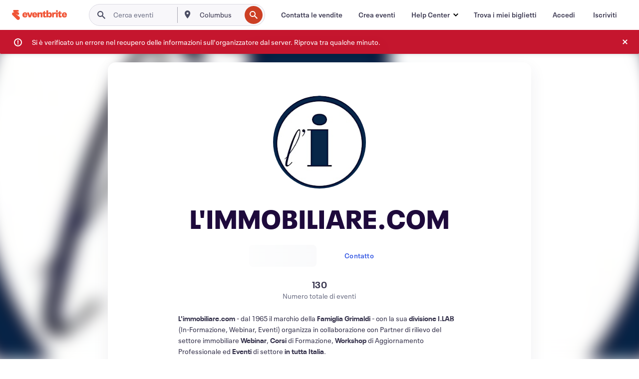

--- FILE ---
content_type: text/html
request_url: https://www.eventbrite.it/o/limmobiliarecom-16641240934
body_size: 33191
content:







<!DOCTYPE html>
    <html xmlns="http://www.w3.org/1999/xhtml" xmlns:fb="http://ogp.me/ns/fb#" lang="it-it" translate="no">

    <head>
        <title>
    Eventi e biglietti di L&#39;IMMOBILIARE.COM | Eventbrite
</title>

        <meta charset="utf-8" />
        <meta http-equiv="X-UA-Compatible" content="IE=edge,chrome=1">
        <meta http-equiv="Content-Language" content="it" />

        <link rel="preconnect" href="https://cdn.evbstatic.com" />
        <link rel="dns-prefetch" href="https://cdn.evbstatic.com" />

        <link rel="preconnect" href="https://img.evbuc.com" />
        <link rel="dns-prefetch" href="https://img.evbuc.com" />

        <link rel="preconnect" href="https://cdntranscend.eventbrite.com" />
        <link rel="dns-prefetch" href="https://cdntranscend.eventbrite.com" />
        <link rel="preconnect" href="https://synctranscend.eventbrite.com" />
        <link rel="dns-prefetch" href="https://synctranscend.eventbrite.com" />

        <link rel="preconnect" href="https://cdn.branch.io" />
        <link rel="dns-prefetch" href="https://cdn.branch.io" />

        <link rel="preconnect" href="https://www.googletagmanager.com" />
        <link rel="dns-prefetch" href="https://www.googletagmanager.com" />

        

    <link rel="icon" type="image/png" href="https://cdn.evbstatic.com/s3-build/prod/21134593330-rc2026-01-19_20.04-py27-0c6020c/django/images/favicons/favicon-32x32.png" sizes="32x32">
    <link rel="icon" type="image/png" href="https://cdn.evbstatic.com/s3-build/prod/21134593330-rc2026-01-19_20.04-py27-0c6020c/django/images/favicons/favicon-194x194.png" sizes="194x194">
    <link rel="icon" type="image/png" href="https://cdn.evbstatic.com/s3-build/prod/21134593330-rc2026-01-19_20.04-py27-0c6020c/django/images/favicons/favicon-96x96.png" sizes="96x96">
    <link rel="icon" type="image/png" href="https://cdn.evbstatic.com/s3-build/prod/21134593330-rc2026-01-19_20.04-py27-0c6020c/django/images/favicons/android-chrome-192x192.png" sizes="192x192">
    <link rel="icon" type="image/png" href="https://cdn.evbstatic.com/s3-build/prod/21134593330-rc2026-01-19_20.04-py27-0c6020c/django/images/favicons/favicon-16x16.png" sizes="16x16">
    <link rel="shortcut icon" href="https://cdn.evbstatic.com/s3-build/prod/21134593330-rc2026-01-19_20.04-py27-0c6020c/django/images/favicons/favicon.ico">

<link rel="mask-icon" href="https://cdn.evbstatic.com/s3-build/prod/21134593330-rc2026-01-19_20.04-py27-0c6020c/django/images/favicons/safari-pinned-tab.svg" color="#f6682f">
<meta name="apple-mobile-web-app-title" content="Eventbrite">
<meta name="application-name" content="Eventbrite">
<meta name="msapplication-TileColor" content="#f6682f">
<meta name="msapplication-TileImage" content="https://cdn.evbstatic.com/s3-build/prod/21134593330-rc2026-01-19_20.04-py27-0c6020c/django/images/favicons/mstile-144x144.png">
<meta name="theme-color" content="#f6682f">

        <link rel="apple-touch-icon" href="https://cdn.evbstatic.com/s3-build/prod/21134593330-rc2026-01-19_20.04-py27-0c6020c/django/images/touch_icons/apple-touch-icon-180x180.png">


        
            <link rel="manifest" href="https://cdn.evbstatic.com/s3-build/prod/21134593330-rc2026-01-19_20.04-py27-0c6020c/django/images/favicons/manifest.webmanifest">
        

        <meta name="y_key" content="d92e23811007b438">
        <meta name="msvalidate.01" content="A9AB07B7E430E4608E0BC57AFA5004AA" />

        
    
    

    <!-- twitter -->
    
    <meta name="twitter:card" content="summary" />
    <meta name="twitter:site" content="@eventbrite" />
    <meta name="twitter:title" content="L&#39;IMMOBILIARE.COM" />
        <meta name="twitter:description" content="L&#39;immobiliare.com- dal 1965 il marchio dellaFamiglia Grimaldi- con la suadivisione I.LAB(In-Formazione, Webinar, Eventi) organizza in collaborazione con Partner di rilievo del settore immobiliareWebinar,Corsidi Formazione,Workshopdi Aggiornamento Professionale edEventidi settorein tutta Italia.---Maggiori informazioni e segreteria eventi:WhatsApp3351510999|info@limmmobiliare.com" />
        <meta name="twitter:image" content="https://img.evbuc.com/https%3A%2F%2Fcdn.evbuc.com%2Fimages%2F41085043%2F242796489096%2F2%2Foriginal.JPG?w=225&amp;auto=format%2Ccompress&amp;q=75&amp;sharp=10&amp;s=f3cf3f7989025d7eb289b7e6e8658c1a" />

        <meta name="twitter:app:name:iphone" content="Eventbrite" />
        <meta name="twitter:app:url:iphone" content="com-eventbrite-attendee://organizer/16641240934/?referrer=eiosurlxtcar" />
        <meta name="twitter:app:id:iphone" content="487922291" />

        <meta name="twitter:app:name:googleplay" content="Eventbrite" />
        <meta name="twitter:app:url:googleplay" content="com-eventbrite-attendee://organizer/16641240934/?referrer=eandurlxtcar" />
        <meta name="twitter:app:id:googleplay" content="com.eventbrite.attendee" />


    <!-- Facebook -->
    
        <meta property="fb:app_id" content="28218816837"/>
    
    <meta property="og:site_name" content="Eventbrite"/>
        <meta property="og:image" content="https://img.evbuc.com/https%3A%2F%2Fcdn.evbuc.com%2Fimages%2F41085043%2F242796489096%2F2%2Foriginal.JPG?w=225&amp;auto=format%2Ccompress&amp;q=75&amp;sharp=10&amp;s=f3cf3f7989025d7eb289b7e6e8658c1a"/>
    <meta property="og:title" content="L&#39;IMMOBILIARE.COM" />
        <meta property="og:description" content="L&#39;immobiliare.com- dal 1965 il marchio dellaFamiglia Grimaldi- con la suadivisione I.LAB(In-Formazione, Webinar, Eventi) organizza in collaborazione con Partner di rilievo del settore immobiliareWebinar,Corsidi Formazione,Workshopdi Aggiornamento Professionale edEventidi settorein tutta Italia.---Maggiori informazioni e segreteria eventi:WhatsApp3351510999|info@limmmobiliare.com" />
    <meta property="og:url" content="https://www.eventbrite.it/org/16641240934?ref=eofblike"/>

        <meta property="og:type" content="profile" />
    <!--The default time to live is 7 days, we are bumping to 9 days to test if this reduces crawler traffic,
    documented in ticket EB-85484-->
    <meta property="og:ttl" content="777600">



    <!-- Applications -->
    
    <meta property="al:ios:app_name" content="Eventbrite" />
    <meta property="al:ios:url" content="com-eventbrite-attendee://organizer/16641240934/?referrer=eiosurlxfbk"/>
    <meta property="al:ios:app_store_id" content="487922291" />
    <meta property="al:android:app_name" content="Eventbrite" />
    <meta property="al:android:url" content="com-eventbrite-attendee://organizer/16641240934/?referrer=eandurlxfbk" />
    <meta property="al:android:package" content="com.eventbrite.attendee" />

    

    
    <!-- android banner -->
    <link rel="alternate" href="android-app://com.eventbrite.attendee/com-eventbrite-attendee/organizer/16641240934/?referrer=eandurlxgoog" />




    <!-- Re-add rel="canonical" to organizer pages  -->
    <link rel="canonical" href="https://www.eventbrite.it/o/limmobiliarecom-16641240934"/>


        
<script type="text/javascript">
    window.EBFONTCOND_PROPERTIES = {
        family: "Neue Plak Condensed",
        src: "https://cdn.evbstatic.com/s3-build/perm_001/dfcae5/django/js/src/eb/fonts/neueplak-condensed.js",
        oldVersions: [
            "EB.fonts.neueplak-condensed.12-01-2018",
            "EB.fonts.neueplak-condensed.12-03-2018",
        ],
        version: "EB.fonts.neueplak-condensed.08-22-2023",
    };

    window.EBFONT_PROPERTIES = {
        family: "Neue Plak",
        src: "https://cdn.evbstatic.com/s3-build/perm_001/01489c/django/js/src/eb/fonts/neueplak.js",
        oldVersions: [
            "EB.fonts.neueplak.03-19-2019",
            "EB.fonts.neueplak.10-24-2018",
            "EB.fonts.neueplak.09-20-2018",
            "EB.fonts.neueplak.09-04-2018",
            "EB.fonts.neueplak.08-30-2018",
            "EB.fonts.neueplak.08-24-2018",
            "EB.fonts.benton.10-26-2016",
            "EB.fonts.benton.11-29-2016",
        ],
        version: "EB.fonts.neueplak.08-22-2023",
    };
</script>
<script type="text/javascript" charset="utf-8" crossorigin="anonymous">/* eslint-disable */
!function(a,b){a.EB=a.EB||{},EB.renderFonts=function(c,d){d||(d=a.EBFONT_PROPERTIES.family);for(var e="",f=b.createElement("style"),g=0,h;h=c[g];g++)e+="@font-face{font-family:'"+d+"';font-weight:"+h.weight+";font-style:"+h.style+";src:url(data:application/font-woff;base64,"+h.base64+") format('woff');}";f.styleSheet&&!f.sheet?f.styleSheet.cssText=e:f.appendChild(b.createTextNode(e)),b.getElementsByTagName("head")[0].appendChild(f),b.documentElement.className+=" font-has-loaded"},EB.readWriteFontFromLocalStorage=function(a){for(var c=0;c<a.oldVersions.length;c++)localStorage.removeItem(a.oldVersions[c]);var d=JSON.parse(localStorage.getItem(a.version));if(d)EB.renderFonts(d,a.family);else{var e=b.createElement("script");e.src=a.src,EB.shouldRenderFonts=!0,EB.shouldRenderSecondaryFonts=!0,b.getElementsByTagName("head")[0].appendChild(e),setTimeout(function(){EB.shouldRenderFonts=!1,EB.shouldRenderSecondaryFonts=!1},3e3)}};try{if(a.localStorage)try{localStorage.setItem("localStorage",1),localStorage.removeItem("localStorage"),EB.readWriteFontFromLocalStorage(a.EBFONT_PROPERTIES),EB.readWriteFontFromLocalStorage(a.EBFONTCOND_PROPERTIES)}catch(c){Storage.prototype._setItem=Storage.prototype.setItem,Storage.prototype.setItem=function(){}}}catch(d){}}(window,document);
</script>


        


        
        

        <link rel="preconnect" href="https://cdn.evbstatic.com/s3-build/fe/dist/eds-css/4.3.139/styles/eds.css" /><link  rel="stylesheet" type="text/css" href="https://cdn.evbstatic.com/s3-build/fe/dist/eds-css/4.3.139/styles/eds.css" />
<link rel="preconnect" href="https://cdn.evbstatic.com/s3-build/fe/build/organizer-profile.263a850d5c8748888f23.css" /><link  rel="stylesheet" type="text/css" href="https://cdn.evbstatic.com/s3-build/fe/build/organizer-profile.263a850d5c8748888f23.css" />
<link rel="preconnect" href="https://cdn.evbstatic.com/s3-build/fe/build/vendor.c2b28bb0127dbc89ea3c.css" /><link  rel="stylesheet" type="text/css" href="https://cdn.evbstatic.com/s3-build/fe/build/vendor.c2b28bb0127dbc89ea3c.css" />
        

        






<script>
    /*global document, window */

var checkoutExternalUrls = [
    '/checkout-external',
    '/tickets-external',
    '/signin/checkout',
];

window.EB = window.EB || {};

window.EB.TranscendConsent = (function () {
    return {
        shouldDisableTranscend: function () {
            if(this.isEmbeddableContent()){
                return true;
            }
            try {
                return this.isCheckoutOrIframe();
            } catch (e) {
                return true;
            }
        },
        isEmbeddableContent: function () {
            return this.isEmbeddableStructuredContent();
        },
        isEmbeddableStructuredContent: function () {
            var structuredContenEmbeddableUrls = [
                '/structured_content/widgets',
            ];
            if(structuredContenEmbeddableUrls.find(function(url){
                return window.location.pathname.indexOf(url) !== -1;
            })){
                return true;
            }
            return false;
        },
        isCheckoutOrIframe: function () {
            return (
                checkoutExternalUrls.indexOf(window.location.pathname) >= 0 ||
                this.isInsideIframe()
            );
        },
        isInsideIframe: function () {
            try {
                return window.self !== window.top;
            } catch (e) {
                return true;
            }
        },
        isNonTld: function () {
            try {
                return !['evbdev', 'evbqa', 'eventbrite'].find(
                    (env) => window.parent.location.hostname.indexOf(env) >= 0,
                );
            } catch (e) {
                return true;
            }
        },
        isInsideNonTldIframe: function () {
            return this.isInsideIframe() && this.isNonTld();
        },
    };
})();

</script>

<script type="text/javascript">
    // Define dataLayer and the gtag function.
    window.dataLayer = window.dataLayer || [];
    if (typeof gtag !== 'function') function gtag(){ dataLayer.push(arguments); }
    gtag('set', 'developer_id.dOGRkZj', true);

    // Passing ad click, client ID, and session ID information in URLs
    gtag('set', 'url_passthrough', true);
    
</script>

<!-- Transcend Consent Airgap Code-->
    <script
        data-cfasync="false"
        src="https://cdntranscend.eventbrite.com/cm/f2747157-cf59-4ef1-8703-018defe51764/airgap.js"
        data-sync-endpoint="https://synctranscend.eventbrite.com/consent-manager/f2747157-cf59-4ef1-8703-018defe51764"
        data-ui-z-index="550"
        data-tracker-overrides="[...] GoogleConsentMode:security_storage=Essential"
        data-protect-realms="self"
        data-ui-shadow-root="open"
        data-locale="it-IT"
        data-local-sync="allow-network-observable"
></script>
<!-- END Transcend Consent Airgap Code -->


        

<script>
    const regimes = window.airgap && window.airgap.getRegimes ? window.airgap.getRegimes() : null;
    const defaultRegime = regimes ? regimes.values().next().value : "CPRA";
    console.log("Regime detected is "+ defaultRegime + ", loading transcend via core")
    
    if (!EB.TranscendConsent.shouldDisableTranscend()) {
      try{
        // Add the event listener
        window.airgap.addEventListener(
          'sync',
          () => {
            console.log("Sync done: Show banner")
            window.transcend.ready((transcend) => {
              transcend.autoShowConsentManager();
            })
          },
          { once: true } // we only want this to run on initial sync
        );
      }catch(error) {
        console.error("Failed to sync and load the banner")
      }  
    } else {
            console.log("Do not show banner")
    }
    dataLayer.push({ event: "transcendLoaded" });
</script>

        
    

        <script type="text/javascript">
        //<![CDATA[
        (function() {
            var ga = document.createElement('script'); ga.type = 'text/javascript'; ga.defer = true;
            ga.src = ('https:' == document.location.protocol ? 'https://ssl' : 'http://www') + '.google-analytics.com/ga.js';
            var s = document.getElementsByTagName('script')[0]; s.parentNode.insertBefore(ga, s);
        })();

        var _gaq = _gaq || [];
        //]]>
        </script>
        <script>
            (function(i,s,o,g,r,a,m){i['GoogleAnalyticsObject']=r;i[r]=i[r]||function(){
                (i[r].q=i[r].q||[]).push(arguments)},i[r].l=1*new Date();a=s.createElement(o),
                m=s.getElementsByTagName(o)[0];a.async=1;a.src=g;m.parentNode.insertBefore(a,m)
            })(window,document,'script','//www.google-analytics.com/analytics.js','ga');

            ga('create', 'UA-141520-1', {'allowLinker': true, 'cookieFlags': 'SameSite=None; Secure' }, 'auto');



            ga('set', 'forceSSL', true);
        </script>


        
    
        <!-- Google Tag Manager - Eventbrite - Main container-->
            <script type="text/javascript">
                window.dataLayer = window.dataLayer || [];
                dataLayer.push({
                    'dfaPartnerID': 'dfa_partner_id_not_set',
                    'publicUserID': ''
                });
                
        (function(w,d,s,l,i){w[l]=w[l]||[];w[l].push({'gtm.start':
        new Date().getTime(),event:'gtm.js'});var f=d.getElementsByTagName(s)[0],
        j=d.createElement(s),dl=l!='dataLayer'?'&l='+l:'';j.async=true;j.src=
        'https://www.googletagmanager.com/gtm.js?id='+i+dl;f.parentNode.insertBefore(j,f);
        })(window,document,'script','dataLayer','GTM-5P8FXJ');
        
            </script>
        <!-- End Google Tag Manager -->


        


        

<script type="text/javascript">

    var customActions = {
        SaveClicked: 'save_event',
    };
    var branchMedatata = { metadata : {} };
    //Adding user authenticated metatag

    (function(b,r,a,n,c,h,_,s,d,k){if(!b[n]||!b[n]._q){for(;s<_.length;)c(h,_[s++]);d=r.createElement(a);d.defer=1;d.src="https://cdn.branch.io/branch-latest.min.js";k=r.getElementsByTagName(a)[0];k.parentNode.insertBefore(d,k);b[n]=h}})(window,document,"script","branch",function(b,r){b[r]=function(){b._q.push([r,arguments])}},{_q:[],_v:1},"addListener applyCode autoAppIndex banner closeBanner closeJourney creditHistory credits data deepview deepviewCta first getCode init link logout redeem referrals removeListener sendSMS setBranchViewData setIdentity track validateCode trackCommerceEvent logEvent disableTracking".split(" "), 0);
        branch.init('key_live_epYrpbv3NngOvWj47OM81jmgCFkeYUlx' , branchMedatata, function(err, data) {branch.addListener(branchListener);});
        
    function branchListener(eventName, data) {

        var eventsToTrack = [
            'didShowJourney',
            'didClickJourneyCTA',
            'didClickJourneyClose',
        ]; // List of events to track

        if (eventName && data && data.journey_link_data && eventsToTrack.includes(eventName)){
            var journeyName = data.journey_link_data.journey_name + ' - ' + data.journey_link_data.view_name +' - ' + data.journey_link_data.journey_id;
            trackEventBranchIO(eventName, journeyName);    
        }
    }

    function trackEventBranchIO(eventName, journeyName){

        if(window && window.dataLayer){
            window.dataLayer.push({ 
            eventName, eventData: { journeyName }, 
            // Required:
            event: "track", 
            sendToHeap: true 
            });
        
        };
    }

    function addBranchIOMetatags(
        name,
        content,
        extraData = null,
    ){
        
        var metadata = {
            [name]: content,
            custom_action: customActions[name] ? customActions[name] : name,
        };

        //Keep userAuthenticated metadata

        //Adding metadata
        addMetadata(metadata);

        //Add extra data
        extraData && addMetadata(extraData);

        branch.track('pageview');        
    }   
    
   function addMetadata(branchData){
        if (document) {
            Object.entries(branchData).forEach(([key, value]) => {
                const meta = document.createElement('meta');
                meta.content = value;
                meta.name = 'branch:deeplink:' + key;
                document.head.appendChild(meta);
            });
        }
    }
</script>


        
            
    





<meta name="robots" content="index, follow, " />

    <meta name="description" content="L&#39;IMMOBILIARE.COM is using Eventbrite to organize  upcoming events. Check out L&#39;IMMOBILIARE.COM&#39;s events, learn more, or contact this organizer." />
        <meta name="keywords" content="L&#39;IMMOBILIARE.COM, L&#39;IMMOBILIARE.COM tickets, eventbrite" />
        <meta name="viewport" content="initial-scale=1, width=device-width">

        

        
                    <link rel="alternate" href="https://www.eventbrite.com/o/limmobiliarecom-16641240934" hreflang="en-us" />
                    <link rel="alternate" href="https://www.eventbrite.ca/o/limmobiliarecom-16641240934" hreflang="en-ca" />
                    <link rel="alternate" href="https://www.eventbrite.ca/fr_CA/o/limmobiliarecom-16641240934" hreflang="fr-ca" />
                    <link rel="alternate" href="https://www.eventbrite.com.ar/o/limmobiliarecom-16641240934" hreflang="es-ar" />
                    <link rel="alternate" href="https://www.eventbrite.com.br/o/limmobiliarecom-16641240934" hreflang="pt-br" />
                    <link rel="alternate" href="https://www.eventbrite.cl/o/limmobiliarecom-16641240934" hreflang="es-cl" />
                    <link rel="alternate" href="https://www.eventbrite.com.mx/o/limmobiliarecom-16641240934" hreflang="es-mx" />
                    <link rel="alternate" href="https://www.eventbrite.com.pe/o/limmobiliarecom-16641240934" hreflang="es-pe" />
                    <link rel="alternate" href="https://www.eventbrite.co/o/limmobiliarecom-16641240934" hreflang="es-co" />
                    <link rel="alternate" href="https://www.eventbrite.co.uk/o/limmobiliarecom-16641240934" hreflang="en-gb" />
                    <link rel="alternate" href="https://www.eventbrite.ie/o/limmobiliarecom-16641240934" hreflang="en-ie" />
                    <link rel="alternate" href="https://www.eventbrite.de/o/limmobiliarecom-16641240934" hreflang="de-de" />
                    <link rel="alternate" href="https://www.eventbrite.at/o/limmobiliarecom-16641240934" hreflang="de-at" />
                    <link rel="alternate" href="https://www.eventbrite.nl/o/limmobiliarecom-16641240934" hreflang="nl-nl" />
                    <link rel="alternate" href="https://www.eventbrite.be/o/limmobiliarecom-16641240934" hreflang="nl-be" />
                    <link rel="alternate" href="https://www.eventbrite.es/o/limmobiliarecom-16641240934" hreflang="es-es" />
                    <link rel="alternate" href="https://www.eventbrite.fr/o/limmobiliarecom-16641240934" hreflang="fr-fr" />
                    <link rel="alternate" href="https://www.eventbrite.be/fr_BE/o/limmobiliarecom-16641240934" hreflang="fr-be" />
                    <link rel="alternate" href="https://www.eventbrite.it/o/limmobiliarecom-16641240934" hreflang="it-it" />
                    <link rel="alternate" href="https://www.eventbrite.pt/o/limmobiliarecom-16641240934" hreflang="pt-pt" />
                    <link rel="alternate" href="https://www.eventbrite.se/o/limmobiliarecom-16641240934" hreflang="sv-se" />
                    <link rel="alternate" href="https://www.eventbrite.com.au/o/limmobiliarecom-16641240934" hreflang="en-au" />
                    <link rel="alternate" href="https://www.eventbrite.co.nz/o/limmobiliarecom-16641240934" hreflang="en-nz" />
                    <link rel="alternate" href="https://www.eventbrite.sg/o/limmobiliarecom-16641240934" hreflang="en-sg" />
                    <link rel="alternate" href="https://www.eventbrite.hk/o/limmobiliarecom-16641240934" hreflang="en-hk" />
                    <link rel="alternate" href="https://www.eventbrite.dk/o/limmobiliarecom-16641240934" hreflang="en-dk" />
                    <link rel="alternate" href="https://www.eventbrite.fi/o/limmobiliarecom-16641240934" hreflang="en-fi" />
                    <link rel="alternate" href="https://www.eventbrite.ch/o/limmobiliarecom-16641240934" hreflang="de-ch" />
                    <link rel="alternate" href="https://www.eventbrite.ch/fr_CH/o/limmobiliarecom-16641240934" hreflang="fr-ch" />
                    <link rel="alternate" href="https://www.eventbrite.com/o/limmobiliarecom-16641240934" hreflang="x-default" />
        
    </head>

    

    <body class="">
        
    
        <noscript>
            <iframe src="https://www.googletagmanager.com/ns.html?id=GTM-5P8FXJ"
            height="0" width="0" style="display:none;visibility:hidden"></iframe>
        </noscript>


        
        
        
            <div id="root"><div class="eds-structure eds-structure--min-height" data-spec="eds-structure"><div class="eds-structure__header"><header class="GlobalNav-module__main___jfEt2 GlobalNav-module__withSearchDropdown___GARO5"><nav aria-label="Navigazione principale" data-testid="global-nav" class="GlobalNav-module__navContainer___3so1o"><div class="GlobalNav-module__navWrapper___1bK0r"><div class="GlobalNav-module__mobileNavTopSection___3piCz"><div class="GlobalNav-module__logo___1m77E" tabindex="-1"><a href="https://www.eventbrite.it/" aria-label="Home" style="background-color:transparent" class="Logo-module__desktop___34U8a" tabindex="0" data-heap-id="seo-global-nav-logo-desktop-click"><i class="eds-vector-image eds-brand--small eds-vector-image--ui-orange eds-vector-image--block eds-vector-image-size--reset" title="Eventbrite" data-spec="icon" data-testid="icon" style="height:auto;width:110px"><svg id="logo-wordmark-brand_svg__Layer_1" x="0" y="0" viewBox="0 0 2300 400.8" xml:space="preserve"><style>
        .logo-wordmark-brand_svg__st3{fill:#221d19}
    </style><g><g><path class="logo-wordmark-brand_svg__st3" d="M794 99.5l-43.2 123H749l-43.1-123h-75.6l73.8 198h85.8l73.8-198zM1204.1 94.1c-29.8 0-53.4 13.3-64 35.1V99.5h-72v198.1h72v-97.3c0-29.8 9.8-49.3 34.2-49.3 21.8 0 29.4 14.2 29.4 41.3v105.2h72V173.2c0-41.3-17.4-79.1-71.6-79.1zM1753.1 134.6V99.5h-72v198.1h72V207c0-33.3 16.5-47.7 43.1-47.7 13.8 0 28.9 2.7 38.7 8.5v-68c-4.9-4-15.6-7.6-27.6-7.6-26.2 0-47.1 20.2-54.2 42.4zM1846.9 99.5h72v198.1h-72z"></path><circle class="logo-wordmark-brand_svg__st3" cx="1882.9" cy="44.9" r="40.7"></circle><path class="logo-wordmark-brand_svg__st3" d="M2028.9 221.5v-72.4h51.6V99.4h-51.6V44.8h-43.2c0 30.2-24.5 54.6-54.7 54.6v49.7h26.7v93.2c0 46.7 31.5 60.4 64.9 60.4 27.1 0 44.4-6.7 59.6-17.8v-46.6c-12 4.9-21.8 6.7-30.6 6.7-14.7.1-22.7-6.6-22.7-23.5zM1402 245.1s-.1 0 0 0h-.2c-14.6 0-22.5-6.7-22.5-23.5v-72.4h51.6V99.4h-51.6V44.8h-43.2c0 30.2-24.5 54.6-54.7 54.6h-.1v49.7h26.7v93.2c0 46.7 31.5 60.4 64.9 60.4 27.1 0 44.4-6.7 59.6-17.8v-46.6c-11.9 4.9-21.7 6.8-30.5 6.8zM1402 245.1h-.1.1c-.1 0 0 0 0 0zM543.9 94.2c-61.7 0-107.9 44.9-107.9 107.5 0 63.1 45.3 101.3 108.8 101.3 57.7 0 92.2-30.1 100.4-76h-59.1c-6.7 15.5-19.1 22.2-38.6 22.2-21.8 0-39.5-11.5-41.3-36h139v-20c-.1-53.7-35.2-99-101.3-99zM507 178.6c2.7-18.7 12.9-32.9 36-32.9 21.3 0 32.9 15.1 33.8 32.9H507zM954.1 94.2c-61.7 0-107.9 44.9-107.9 107.5 0 63.1 45.3 101.3 108.8 101.3 57.7 0 92.2-30.1 100.4-76h-59.1c-6.7 15.5-19.1 22.2-38.6 22.2-21.8 0-39.5-11.5-41.3-36h139v-20c0-53.7-35.1-99-101.3-99zm-36.9 84.4c2.7-18.7 12.9-32.9 36-32.9 21.3 0 32.9 15.1 33.8 32.9h-69.8zM2300 193.2c0-53.7-35.1-99-101.3-99-61.7 0-107.9 44.9-107.9 107.5 0 63.1 45.3 101.3 108.8 101.3 57.7 0 92.2-30.1 100.4-76h-59.1c-6.7 15.5-19.1 22.2-38.6 22.2-21.8 0-39.5-11.5-41.3-36h139v-20zm-138.1-14.6c2.7-18.7 12.9-32.9 36-32.9 21.3 0 32.9 15.1 33.8 32.9h-69.8zM1582 93.8c-33.3 0-55.6 16-65.4 39.6v-116h-72v280.1h55.6l12.4-34.2c11.1 24 36 39.6 68 39.6 59.6 0 89.4-45.8 89.4-104.5 0-58.4-29.8-104.6-88-104.6zm-25.3 153.4c-24.5 0-40-18.7-40-47.6V197c0-28.5 15.6-47.1 40-47.1 28 0 40.9 20 40.9 48.5 0 28.8-12.9 48.8-40.9 48.8z"></path></g><path class="logo-wordmark-brand_svg__st3" d="M302.8 269L170.1 165.6c-2.2-1.7.1-5.1 2.5-3.7l51.8 29c23.5 13.2 53.2 5.5 67.4-17.3 15-24.1 7.1-55.8-17.5-70l-76-43.9c-2.4-1.4-.6-5.1 2-4l34.9 14c.1 0 .9.3 1.2.4 3.7 1.3 7.7 2 11.8 2 18.9 0 34.5-15 35.8-32.8C285.7 16.1 268.1 0 247 0H85.6C64.9 0 47.4 16.9 47.7 37.6c.1 11 5.1 20.8 12.8 27.5 5.8 5.1 25.4 20.7 34.7 28.2 1.7 1.3.7 4-1.4 4H61.5C27.5 97.5 0 125.1 0 159.1c0 17.2 7 32.7 18.4 44l187.1 177.8c13.2 12.3 31 19.9 50.5 19.9 41 0 74.2-33.2 74.2-74.2-.1-23.2-10.7-44-27.4-57.6z"></path></g></svg><span class="eds-is-hidden-accessible">Eventbrite</span></i></a><a href="https://www.eventbrite.it/" aria-label="Home" style="background-color:transparent" class="Logo-module__mobile___2HSZd" tabindex="0" data-heap-id="seo-global-nav-logo-mobile-click"><i class="eds-vector-image eds-brand--small eds-vector-image--ui-orange eds-vector-image--block eds-vector-image-size--reset" title="Eventbrite" data-spec="icon" data-testid="icon" style="height:24px;width:24px"><svg id="logo-e-brand_svg__Layer_1" x="0" y="0" viewBox="0 0 1000 1213.9" xml:space="preserve"><style></style><g><path d="M917 814.9L515.3 501.7c-6.7-5.1.2-15.4 7.5-11.3l156.9 87.9c71.1 39.9 161 16.8 204.1-52.4 45.4-73 21.4-169.1-53.2-212.2L600.4 180.6c-7.3-4.3-1.9-15.3 6-12.2l105.8 42.3c.2.1 2.7 1 3.7 1.3 11.2 3.9 23.3 6.1 35.9 6.1 57.4 0 104.5-45.4 108.6-99.4C865.5 48.9 812 0 748.2 0h-489c-62.8 0-115.5 51.3-114.7 113.9.4 33.3 15.3 63 38.7 83.4 17.6 15.3 76.9 62.8 105.1 85.3 5 4 2.2 12.1-4.3 12.1h-97.9C83.2 295.3 0 378.9 0 482c0 52.1 21.3 99.2 55.6 133.1l566.6 538.5c40.1 37.4 93.9 60.3 153.1 60.3 124.1 0 224.7-100.6 224.7-224.7 0-70.3-32.4-133.1-83-174.3z" fill="#221d19"></path></g></svg><span class="eds-is-hidden-accessible">Eventbrite</span></i></a></div><div class="GlobalNav-module__mobileNavLinks___3XK3A"><ul class="GlobalNav-module__mobileNavLinkContainer___2IozU"><li class="GlobalNav-module__mobileNavListLink___3VHlx"><a class="NavLink-module__main___3_J-1 GlobalNav-module__mobileLogin___3ohFw" href="https://www.eventbrite.it/signin/signup/?referrer=%2Fmytickets" data-testid="navLink" aria-label="Trova i miei biglietti" data-heap-id="seo-global-nav-link-find-my-tickets-click"><span aria-label="Trova i miei biglietti">Trova i miei biglietti</span></a></li><li class="GlobalNav-module__mobileNavListLink___3VHlx"><a class="NavLink-module__main___3_J-1 GlobalNav-module__mobileLogin___3ohFw" href="https://www.eventbrite.it/signin/?referrer=%2Fo%2Flimmobiliarecom-16641240934" data-testid="navLink" aria-label="Accedi" data-heap-id="seo-global-nav-link-login-click" rel="nofollow"><span aria-label="Accedi">Accedi</span></a></li><li class="GlobalNav-module__mobileNavListLink___3VHlx"><a class="NavLink-module__main___3_J-1 GlobalNav-module__mobileSignup___1625C" href="https://www.eventbrite.it/signin/signup/?referrer=%2Fo%2Flimmobiliarecom-16641240934" data-testid="navLink" aria-label="Iscriviti" data-heap-id="seo-global-nav-link-signup-click" rel="nofollow"><span aria-label="Iscriviti">Iscriviti</span></a></li><li data-heap-id="seo-global-nav-dropdown-mobile-click" class="MobileDropdown-module__mobileDropdown___1-DuJ" tabindex="0"><i class="Icon_root__1kdkz Icon_icon-small__1kdkz" aria-hidden="true"><svg xmlns="http://www.w3.org/2000/svg" width="24" height="24" fill="#3A3247" viewBox="0 0 24 24"><path d="M20 5H4v2h16zM4 11h16v2H4zm0 6h16v2H4z" clip-rule="evenodd"></path></svg></i><i class="Icon_root__1kdkz Icon_icon-small__1kdkz" aria-hidden="true"><svg xmlns="http://www.w3.org/2000/svg" width="24" height="24" fill="#3A3247" viewBox="0 0 24 24"><path d="m13.4 12 3.5-3.5-1.4-1.4-3.5 3.5-3.5-3.5-1.4 1.4 3.5 3.5-3.5 3.5 1.4 1.4 3.5-3.5 3.5 3.5 1.4-1.4z"></path></svg></i><ul class="Dropdown-module__dropdown___3wMWo" aria-label="sottomenu" data-testid="global-nav-dropdown"><li data-testid="link-container__level1" class="Dropdown-module__navLinkContainer___IFjfQ"><a class="NavLink-module__main___3_J-1 nav-link__dropdown nav-link__dropdpown__level1" href="https://www.eventbrite.it/d/local/events/" data-testid="navLink" aria-label="Trova eventi" data-heap-id="seo-global-nav-link-find-events-click"><span data-testid="navLink-icon" class=""><i class="Icon_root__1kdkz Icon_icon-small__1kdkz" aria-hidden="true"><i class="Icon_root__1kdkz Icon_icon-small__1kdkz" aria-hidden="true"><svg xmlns="http://www.w3.org/2000/svg" width="24" height="24" fill="#3A3247" viewBox="0 0 24 24"><path d="M10 13h4v-2h-4zm6 5h-.413c-.603-1.437-1.833-2.424-3.587-2.424S9.016 16.563 8.413 18H8V6h.413C9.016 7.437 10.246 8.424 12 8.424S14.984 7.437 15.587 6H16zM14 4s0 2.424-2 2.424S10 4 10 4H6v16h4s0-2.424 2-2.424S14 20 14 20h4V4z" clip-rule="evenodd"></path></svg></i></i></span><span aria-label="Trova eventi">Trova eventi</span></a></li><li class="NestedDropdownItem-module__nestedDropdownTrigger___3e99X" tabindex="-1"><span data-heap-id="seo-global-nav-dropdown-create-events-click" class="NestedDropdownItem-module__titleContainer___28qcS" tabindex="0"><span class="NestedDropdownItem-module__iconContainer___1eN6Z"><i class="eds-vector-image eds-icon--small" data-spec="icon" data-testid="icon" aria-hidden="true"><i class="Icon_root__1kdkz Icon_icon-small__1kdkz" aria-hidden="true"><svg xmlns="http://www.w3.org/2000/svg" width="24" height="24" fill="#3A3247" viewBox="0 0 24 24"><path d="M17 6.5v-2h-2v2H9v-2H7v2H5v13h14v-13zm0 11H7v-7h10v8z" clip-rule="evenodd"></path></svg></i></i></span><span>Crea eventi</span><span class="NestedDropdownItem-module__arrowIcons___2NwH6"><i class="eds-vector-image eds-icon--small" data-spec="icon" data-testid="icon" aria-hidden="true"><svg id="chevron-up-chunky_svg__eds-icon--chevron-up-chunky_svg" x="0" y="0" viewBox="0 0 24 24" xml:space="preserve"><path id="chevron-up-chunky_svg__eds-icon--chevron-up-chunky_base" fill-rule="evenodd" clip-rule="evenodd" d="M17 13.8l-5-5-5 5 1.4 1.4 3.6-3.6 3.6 3.6z"></path></svg></i><i class="eds-vector-image eds-icon--small" data-spec="icon" data-testid="icon" aria-hidden="true"><svg id="chevron-down-chunky_svg__eds-icon--chevron-down-chunky_svg" x="0" y="0" viewBox="0 0 24 24" xml:space="preserve"><path id="chevron-down-chunky_svg__eds-icon--chevron-down-chunky_base" fill-rule="evenodd" clip-rule="evenodd" d="M7 10.2l5 5 5-5-1.4-1.4-3.6 3.6-3.6-3.6z"></path></svg></i></span></span><ul class="NestedDropdownItem-module__submenu___3TV4u" aria-label="sottomenu"><li data-heap-id="seo-global-nav-dropdown-solutions-click" tabindex="0" class="SecondaryDropdown-module__secondaryDropdownTrigger___2tgnG" data-globalnav-text="Solutions"><span class="SecondaryDropdown-module__titleContainer___2j-cS"><span>Soluzioni</span><span class="SecondaryDropdown-module__iconContainer___14tna"><i class="eds-vector-image eds-icon--small" data-spec="icon" data-testid="icon" aria-hidden="true"><svg id="chevron-right-chunky_svg__eds-icon--chevron-right-chunky_svg" x="0" y="0" viewBox="0 0 24 24" xml:space="preserve"><path id="chevron-right-chunky_svg__eds-icon--chevron-right-chunky_base" fill-rule="evenodd" clip-rule="evenodd" d="M10.2 17l5-5-5-5-1.4 1.4 3.6 3.6-3.6 3.6z"></path></svg></i></span></span><ul class="SecondaryDropdown-module__secondaryDropdown___3kH0U"><button tabindex="0"><svg id="chevron-left-chunky_svg__eds-icon--chevron-left-chunky_svg" x="0" y="0" viewBox="0 0 24 24" xml:space="preserve"><path id="chevron-left-chunky_svg__eds-icon--chevron-left-chunky_base" fill-rule="evenodd" clip-rule="evenodd" d="M13.8 7l-5 5 5 5 1.4-1.4-3.6-3.6 3.6-3.6z"></path></svg>Soluzioni</button><li class="SecondaryDropdown-module__navLinkContainer___1UKfq"><a class="NavLink-module__main___3_J-1 nav-link__dropdown" href="https://www.eventbrite.it/organizer/features/sell-tickets/" data-testid="navLink" aria-label="Biglietteria per eventi" data-heap-id="seo-global-nav-link-event-ticketing-click"><span aria-label="Biglietteria per eventi">Biglietteria per eventi</span></a></li><li class="SecondaryDropdown-module__navLinkContainer___1UKfq"><a class="NavLink-module__main___3_J-1 nav-link__dropdown" href="https://www.eventbrite.it/organizer/features/event-marketing-platform/" data-testid="navLink" aria-label="Piattaforma di marketing per gli eventi" data-heap-id="seo-global-nav-link-marketing-suite-click"><span aria-label="Piattaforma di marketing per gli eventi">Piattaforma di marketing per gli eventi</span></a></li><li class="SecondaryDropdown-module__navLinkContainer___1UKfq"><a class="NavLink-module__main___3_J-1 nav-link__dropdown" href="https://www.eventbrite.it/l/eventbrite-ads/" data-testid="navLink" aria-label="Annunci sponsorizzati Eventbrite" data-heap-id="seo-global-nav-link-eventbrite-ads-click"><span aria-label="Annunci sponsorizzati Eventbrite">Annunci sponsorizzati Eventbrite</span></a></li><li class="SecondaryDropdown-module__navLinkContainer___1UKfq"><a class="NavLink-module__main___3_J-1 nav-link__dropdown" href="https://www.eventbrite.it/l/event-payment/" data-testid="navLink" aria-label="Pagamenti" data-heap-id="seo-global-nav-link-payments-click"><span aria-label="Pagamenti">Pagamenti</span></a></li></ul></li><li data-heap-id="seo-global-nav-dropdown-industry-click" tabindex="0" class="SecondaryDropdown-module__secondaryDropdownTrigger___2tgnG" data-globalnav-text="Industry"><span class="SecondaryDropdown-module__titleContainer___2j-cS"><span>Industria</span><span class="SecondaryDropdown-module__iconContainer___14tna"><i class="eds-vector-image eds-icon--small" data-spec="icon" data-testid="icon" aria-hidden="true"><svg id="chevron-right-chunky_svg__eds-icon--chevron-right-chunky_svg" x="0" y="0" viewBox="0 0 24 24" xml:space="preserve"><path id="chevron-right-chunky_svg__eds-icon--chevron-right-chunky_base" fill-rule="evenodd" clip-rule="evenodd" d="M10.2 17l5-5-5-5-1.4 1.4 3.6 3.6-3.6 3.6z"></path></svg></i></span></span><ul class="SecondaryDropdown-module__secondaryDropdown___3kH0U"><button tabindex="0"><svg id="chevron-left-chunky_svg__eds-icon--chevron-left-chunky_svg" x="0" y="0" viewBox="0 0 24 24" xml:space="preserve"><path id="chevron-left-chunky_svg__eds-icon--chevron-left-chunky_base" fill-rule="evenodd" clip-rule="evenodd" d="M13.8 7l-5 5 5 5 1.4-1.4-3.6-3.6 3.6-3.6z"></path></svg>Industria</button><li class="SecondaryDropdown-module__navLinkContainer___1UKfq"><a class="NavLink-module__main___3_J-1 nav-link__dropdown" href="https://www.eventbrite.it/l/music/" data-testid="navLink" aria-label="Music" data-heap-id="seo-global-nav-link-music-click"><span aria-label="Music">Music</span></a></li><li class="SecondaryDropdown-module__navLinkContainer___1UKfq"><a class="NavLink-module__main___3_J-1 nav-link__dropdown" href="https://www.eventbrite.it/organizer/event-industry/food-drink-event-ticketing/" data-testid="navLink" aria-label="Cibi e bevande" data-heap-id="seo-global-nav-link-food-&amp;-beverage-click"><span aria-label="Cibi e bevande">Cibi e bevande</span></a></li><li class="SecondaryDropdown-module__navLinkContainer___1UKfq"><a class="NavLink-module__main___3_J-1 nav-link__dropdown" href="https://www.eventbrite.it/organizer/event-industry/performing-arts/" data-testid="navLink" aria-label="Arti sceniche" data-heap-id="seo-global-nav-link-performing-arts-click"><span aria-label="Arti sceniche">Arti sceniche</span></a></li><li class="SecondaryDropdown-module__navLinkContainer___1UKfq"><a class="NavLink-module__main___3_J-1 nav-link__dropdown" href="https://www.eventbrite.it/l/npo/" data-testid="navLink" aria-label="Beneficenza e buone cause" data-heap-id="seo-global-nav-link-charity-&amp;-causes-click"><span aria-label="Beneficenza e buone cause">Beneficenza e buone cause</span></a></li><li class="SecondaryDropdown-module__navLinkContainer___1UKfq"><a class="NavLink-module__main___3_J-1 nav-link__dropdown" href="https://www.eventbrite.it/organizer/event-format/host-retail-events/" data-testid="navLink" aria-label="Retail" data-heap-id="seo-global-nav-link-retail-click"><span aria-label="Retail">Retail</span></a></li></ul></li><li data-heap-id="seo-global-nav-dropdown-event-types-click" tabindex="0" class="SecondaryDropdown-module__secondaryDropdownTrigger___2tgnG" data-globalnav-text="Event Types"><span class="SecondaryDropdown-module__titleContainer___2j-cS"><span>Tipi di eventi</span><span class="SecondaryDropdown-module__iconContainer___14tna"><i class="eds-vector-image eds-icon--small" data-spec="icon" data-testid="icon" aria-hidden="true"><svg id="chevron-right-chunky_svg__eds-icon--chevron-right-chunky_svg" x="0" y="0" viewBox="0 0 24 24" xml:space="preserve"><path id="chevron-right-chunky_svg__eds-icon--chevron-right-chunky_base" fill-rule="evenodd" clip-rule="evenodd" d="M10.2 17l5-5-5-5-1.4 1.4 3.6 3.6-3.6 3.6z"></path></svg></i></span></span><ul class="SecondaryDropdown-module__secondaryDropdown___3kH0U"><button tabindex="0"><svg id="chevron-left-chunky_svg__eds-icon--chevron-left-chunky_svg" x="0" y="0" viewBox="0 0 24 24" xml:space="preserve"><path id="chevron-left-chunky_svg__eds-icon--chevron-left-chunky_base" fill-rule="evenodd" clip-rule="evenodd" d="M13.8 7l-5 5 5 5 1.4-1.4-3.6-3.6 3.6-3.6z"></path></svg>Tipi di eventi</button><li class="SecondaryDropdown-module__navLinkContainer___1UKfq"><a class="NavLink-module__main___3_J-1 nav-link__dropdown" href="https://www.eventbrite.it/organizer/event-type/music-venues/" data-testid="navLink" aria-label="Concerti" data-heap-id="seo-global-nav-link-concerts-click"><span aria-label="Concerti">Concerti</span></a></li><li class="SecondaryDropdown-module__navLinkContainer___1UKfq"><a class="NavLink-module__main___3_J-1 nav-link__dropdown" href="https://www.eventbrite.it/organizer/event-type/create-a-workshop/" data-testid="navLink" aria-label="Corsi e laboratori" data-heap-id="seo-global-nav-link-classes-&amp;-workshops-click"><span aria-label="Corsi e laboratori">Corsi e laboratori</span></a></li><li class="SecondaryDropdown-module__navLinkContainer___1UKfq"><a class="NavLink-module__main___3_J-1 nav-link__dropdown" href="https://www.eventbrite.it/organizer/event-type/festival-solutions/" data-testid="navLink" aria-label="Festival e sagre" data-heap-id="seo-global-nav-link-festivals-&amp;-fairs-click"><span aria-label="Festival e sagre">Festival e sagre</span></a></li><li class="SecondaryDropdown-module__navLinkContainer___1UKfq"><a class="NavLink-module__main___3_J-1 nav-link__dropdown" href="https://www.eventbrite.it/l/conferences/" data-testid="navLink" aria-label="Convegni" data-heap-id="seo-global-nav-link-conferences-click"><span aria-label="Convegni">Convegni</span></a></li><li class="SecondaryDropdown-module__navLinkContainer___1UKfq"><a class="NavLink-module__main___3_J-1 nav-link__dropdown" href="https://www.eventbrite.it/organizer/event-type/eventbrite-for-business/" data-testid="navLink" aria-label="Eventi aziendali" data-heap-id="seo-global-nav-link-corporate-events-click"><span aria-label="Eventi aziendali">Eventi aziendali</span></a></li><li class="SecondaryDropdown-module__navLinkContainer___1UKfq"><a class="NavLink-module__main___3_J-1 nav-link__dropdown" href="https://www.eventbrite.it/organizer/event-type/virtual-events-platform/" data-testid="navLink" aria-label="Eventi online" data-heap-id="seo-global-nav-link-online-events-click"><span aria-label="Eventi online">Eventi online</span></a></li></ul></li><li data-heap-id="seo-global-nav-dropdown-blog-click" tabindex="0" class="SecondaryDropdown-module__secondaryDropdownTrigger___2tgnG" data-globalnav-text="Blog"><span class="SecondaryDropdown-module__titleContainer___2j-cS"><span>Blog</span><span class="SecondaryDropdown-module__iconContainer___14tna"><i class="eds-vector-image eds-icon--small" data-spec="icon" data-testid="icon" aria-hidden="true"><svg id="chevron-right-chunky_svg__eds-icon--chevron-right-chunky_svg" x="0" y="0" viewBox="0 0 24 24" xml:space="preserve"><path id="chevron-right-chunky_svg__eds-icon--chevron-right-chunky_base" fill-rule="evenodd" clip-rule="evenodd" d="M10.2 17l5-5-5-5-1.4 1.4 3.6 3.6-3.6 3.6z"></path></svg></i></span></span><ul class="SecondaryDropdown-module__secondaryDropdown___3kH0U"><button tabindex="0"><svg id="chevron-left-chunky_svg__eds-icon--chevron-left-chunky_svg" x="0" y="0" viewBox="0 0 24 24" xml:space="preserve"><path id="chevron-left-chunky_svg__eds-icon--chevron-left-chunky_base" fill-rule="evenodd" clip-rule="evenodd" d="M13.8 7l-5 5 5 5 1.4-1.4-3.6-3.6 3.6-3.6z"></path></svg>Blog</button><li class="SecondaryDropdown-module__navLinkContainer___1UKfq"><a class="NavLink-module__main___3_J-1 nav-link__dropdown" href="https://www.eventbrite.it/blog/category/tips-and-guides/" data-testid="navLink" aria-label="Suggerimenti e guide" data-heap-id="seo-global-nav-link-tips-&amp;-guides-click"><span aria-label="Suggerimenti e guide">Suggerimenti e guide</span></a></li><li class="SecondaryDropdown-module__navLinkContainer___1UKfq"><a class="NavLink-module__main___3_J-1 nav-link__dropdown" href="https://www.eventbrite.it/blog/category/news-and-trends/" data-testid="navLink" aria-label="Novità e tendenze" data-heap-id="seo-global-nav-link-news-&amp;-trends-click"><span aria-label="Novità e tendenze">Novità e tendenze</span></a></li><li class="SecondaryDropdown-module__navLinkContainer___1UKfq"><a class="NavLink-module__main___3_J-1 nav-link__dropdown" href="https://www.eventbrite.it/blog/category/community/" data-testid="navLink" aria-label="Comunità" data-heap-id="seo-global-nav-link-community-click"><span aria-label="Comunità">Comunità</span></a></li><li class="SecondaryDropdown-module__navLinkContainer___1UKfq"><a class="NavLink-module__main___3_J-1 nav-link__dropdown" href="https://www.eventbrite.it/blog/category/tools-and-features/" data-testid="navLink" aria-label="Strumenti e funzionalità" data-heap-id="seo-global-nav-link-tools-&amp;-features-click"><span aria-label="Strumenti e funzionalità">Strumenti e funzionalità</span></a></li></ul></li></ul></li><li data-testid="link-container__level1" class="Dropdown-module__navLinkContainer___IFjfQ"><a class="NavLink-module__main___3_J-1 nav-link__dropdown nav-link__dropdpown__level1" href="https://www.eventbrite.it/organizer/overview/" data-testid="navLink" aria-label="Crea eventi" data-heap-id="seo-global-nav-link-create-events-click"><span aria-label="Crea eventi">Crea eventi</span></a></li><li data-testid="link-container__level1" class="Dropdown-module__navLinkContainer___IFjfQ"><a class="NavLink-module__main___3_J-1 nav-link__dropdown nav-link__dropdpown__level1" href="https://www.eventbrite.it/organizer/contact-sales/" data-testid="navLink" aria-label="Contatta le vendite" data-heap-id="seo-global-nav-link-contact-sales-click"><span aria-label="Contatta le vendite">Contatta le vendite</span></a></li><li data-testid="link-container__level1" class="Dropdown-module__navLinkContainer___IFjfQ"><a class="NavLink-module__main___3_J-1 nav-link__dropdown nav-link__dropdpown__level1" href="https://www.eventbrite.it/signin/signup/?referrer=/manage/events/create/" data-testid="navLink" aria-label="Inizia" data-heap-id="seo-global-nav-link-get-started-click"><span style="color:#3659E3" aria-label="Inizia">Inizia</span></a></li><li class="NestedDropdownItem-module__nestedDropdownTrigger___3e99X" tabindex="-1"><span data-heap-id="seo-global-nav-dropdown-help-center-click" class="NestedDropdownItem-module__titleContainer___28qcS" tabindex="0"><span class="NestedDropdownItem-module__iconContainer___1eN6Z"><i class="eds-vector-image eds-icon--small" data-spec="icon" data-testid="icon" aria-hidden="true"><i class="Icon_root__1kdkz Icon_icon-small__1kdkz" aria-hidden="true"><svg xmlns="http://www.w3.org/2000/svg" width="24" height="24" fill="#3A3247" viewBox="0 0 24 24"><path d="M18 12c0-3.308-2.692-6-6-6s-6 2.692-6 6 2.692 6 6 6 6-2.692 6-6m2 0a8 8 0 1 1-16 0 8 8 0 0 1 16 0m-7.152 1.9a74 74 0 0 0 1.298-2.205q.408-.735.556-1.161.148-.428.148-.834 0-.68-.303-1.174-.302-.495-.902-.76-.6-.266-1.464-.266-1.446 0-2.088.661-.643.66-.643 1.91h1.384q0-.47.099-.78a.88.88 0 0 1 .383-.487q.285-.18.803-.18.667 0 .952.297t.284.828q0 .333-.148.735-.149.402-.575 1.156a95 95 0 0 1-1.34 2.26zm-.815 2.72a.92.92 0 0 0 .66-.254.86.86 0 0 0 .267-.648.9.9 0 0 0-.266-.668.9.9 0 0 0-.661-.259q-.42 0-.674.26a.92.92 0 0 0-.253.667q0 .395.253.648.255.255.674.254" clip-rule="evenodd"></path></svg></i></i></span><span>Help Center</span><span class="NestedDropdownItem-module__arrowIcons___2NwH6"><i class="eds-vector-image eds-icon--small" data-spec="icon" data-testid="icon" aria-hidden="true"><svg id="chevron-up-chunky_svg__eds-icon--chevron-up-chunky_svg" x="0" y="0" viewBox="0 0 24 24" xml:space="preserve"><path id="chevron-up-chunky_svg__eds-icon--chevron-up-chunky_base" fill-rule="evenodd" clip-rule="evenodd" d="M17 13.8l-5-5-5 5 1.4 1.4 3.6-3.6 3.6 3.6z"></path></svg></i><i class="eds-vector-image eds-icon--small" data-spec="icon" data-testid="icon" aria-hidden="true"><svg id="chevron-down-chunky_svg__eds-icon--chevron-down-chunky_svg" x="0" y="0" viewBox="0 0 24 24" xml:space="preserve"><path id="chevron-down-chunky_svg__eds-icon--chevron-down-chunky_base" fill-rule="evenodd" clip-rule="evenodd" d="M7 10.2l5 5 5-5-1.4-1.4-3.6 3.6-3.6-3.6z"></path></svg></i></span></span><ul class="NestedDropdownItem-module__submenu___3TV4u" aria-label="sottomenu"><li class="NestedDropdownItem-module__navLinkContainer___2xtE8"><a class="NavLink-module__main___3_J-1 nav-link__dropdown" href="https://www.eventbrite.it/help/it/" data-testid="navLink" aria-label="Help Center" data-heap-id="seo-global-nav-link-help-center-click"><span aria-label="Help Center">Help Center</span></a></li><li class="NestedDropdownItem-module__navLinkContainer___2xtE8"><a class="NavLink-module__main___3_J-1 nav-link__dropdown" href="https://www.eventbrite.it/help/it/articles/319355/where-are-my-tickets/" data-testid="navLink" aria-label="Trova i tuoi biglietti" data-heap-id="seo-global-nav-link-find-your-tickets-click"><span aria-label="Trova i tuoi biglietti">Trova i tuoi biglietti</span></a></li><li class="NestedDropdownItem-module__navLinkContainer___2xtE8"><a class="NavLink-module__main___3_J-1 nav-link__dropdown" href="https://www.eventbrite.it/help/it/articles/647151/how-to-contact-the-event-organizer/" data-testid="navLink" aria-label="Contatta l&#x27;organizzatore del tuo evento" data-heap-id="seo-global-nav-link-contact-your-event-organizer-click"><span aria-label="Contatta l&#x27;organizzatore del tuo evento">Contatta l&#x27;organizzatore del tuo evento</span></a></li></ul></li></ul></li></ul></div></div><div class="GlobalNav-module__searchBar___yz09s"><div class="SearchBar-module__searchBarWithLocation___2HQSB" data-testid="header-search"><span class="Typography_root__487rx #585163 Typography_body-md__487rx SearchBar-module__searchBarContent___ba6Se Typography_align-match-parent__487rx" style="--TypographyColor:#585163"><div class="SearchBar-module__searchLabelContainer___1wVSk" data-heap-id="seo-global-nav-search-bar-search-bar-click"><div class="SearchBar-module__searchLabel___2d_JF"><form class="search-input--header"><div class="eds-field-styled eds-field-styled--basic eds-field-styled--hidden-border" style="margin-bottom:8px" data-automation="input-field-wrapper" data-testid="input-field-wrapper" data-spec="input-field"><div class="eds-field-styled__border-simulation"><div class="eds-field-styled__internal"><span class="eds-field-styled__aside eds-field-styled__aside-prefix eds-field-styled__aside--icon"><i class="eds-vector-image eds-icon--small" data-spec="icon" data-testid="icon" aria-hidden="true"><svg id="magnifying-glass-chunky_svg__eds-icon--magnifying-glass-chunky_svg" x="0" y="0" viewBox="0 0 24 24" xml:space="preserve"><path id="magnifying-glass-chunky_svg__eds-icon--magnifying-glass-chunky_base" fill-rule="evenodd" clip-rule="evenodd" d="M10 14c2.2 0 4-1.8 4-4s-1.8-4-4-4-4 1.8-4 4 1.8 4 4 4zm3.5.9c-1 .7-2.2 1.1-3.5 1.1-3.3 0-6-2.7-6-6s2.7-6 6-6 6 2.7 6 6c0 1.3-.4 2.5-1.1 3.4l5.1 5.1-1.5 1.5-5-5.1z"></path></svg></i></span><div class="eds-field-styled__input-container"><div class="eds-field-styled__label-wrapper"><label class="eds-field-styled__label eds-is-hidden-accessible" id="search-autocomplete-input-label" for="search-autocomplete-input" data-spec="label-label"><span class="eds-label__content">Cerca eventi</span></label></div><input type="search" data-spec="input-field-input-element" class="eds-field-styled__input" id="search-autocomplete-input" name="search-autocomplete-input" placeholder="Cerca eventi" value="" role="" tabindex="0" autoComplete="off" enterkeyhint="search" aria-autocomplete="list" aria-describedby="search-autocomplete-input-annotation" aria-label="" aria-placeholder=""/></div></div></div></div></form></div><div class="SearchBar-module__mobileSearchBarRightSide___29UCg"><div class="searchButtonContainer"><button class="searchButton" type="button"><svg aria-label="pulsante di ricerca" xmlns="http://www.w3.org/2000/svg" width="36" height="36" fill="none"><circle cx="18" cy="18" r="18"></circle><path fill="#fff" fill-rule="evenodd" d="M20.926 19.426a6 6 0 1 0-1.454 1.468L24.5 26l1.5-1.5-5.074-5.074ZM16 20a4 4 0 1 0 0-8 4 4 0 0 0 0 8Z" clip-rule="evenodd"></path></svg></button></div></div></div><div class="SearchBar-module__dividerAndLocationContainer___3pDfD"><div class="SearchBar-module__dividerContainer___23hQo"><hr class="eds-divider__hr eds-bg-color--ui-500 eds-divider--vertical" data-spec="divider-hr" aria-hidden="true"/></div><div class="SearchBar-module__locationContainer___1-iBX"><div class="SearchBar-module__locationLabel___1AS-h"><div class="location-input--header"><div class="location-autocomplete" data-spec="location-autocomplete"><div tabindex="-1"><div class="eds-autocomplete-field" data-testid="autocomplete-field-wrapper"><div class="eds-autocomplete-field__dropdown-holder"><div class="eds-field-styled eds-field-styled--basic eds-field-styled--content-driven-border" style="margin-bottom:8px" data-automation="input-field-wrapper" data-testid="input-field-wrapper" data-spec="input-field"><div class="eds-field-styled__border-simulation eds-field-styled__border-simulation--empty"><div class="eds-field-styled__internal"><label class="eds-field-styled__aside eds-field-styled__aside-prefix eds-field-styled__aside--icon" for="location-autocomplete"><i class="eds-vector-image eds-icon--small" title="" data-spec="icon" data-testid="icon"><svg id="map-pin-chunky_svg__eds-icon--map-pin-chunky_svg" x="0" y="0" viewBox="0 0 24 24" xml:space="preserve"><path id="map-pin-chunky_svg__eds-icon--map-pin-chunky_base" fill-rule="evenodd" clip-rule="evenodd" d="M11.6 11.6c-1.1 0-2-.9-2-2s.9-2 2-2 2 .9 2 2-.9 2-2 2zm0-7.6C8.5 4 6 6.5 6 9.6 6 13.8 11.6 20 11.6 20s5.6-6.2 5.6-10.4c0-3.1-2.5-5.6-5.6-5.6z"></path></svg><span class="eds-is-hidden-accessible">Scegli una località</span></i></label><div class="eds-field-styled__input-container" data-val="xxxxxxxxxxxxxxxxxxx"><div class="eds-field-styled__label-wrapper"><label class="eds-field-styled__label eds-is-hidden-accessible" id="location-autocomplete-label" for="location-autocomplete" data-spec="label-label"><span class="eds-label__content">autocomplete</span></label></div><input type="text" data-spec="input-field-input-element" aria-disabled="false" class="eds-field-styled__input" id="location-autocomplete" placeholder="Scegli una località" value="" role="combobox" aria-expanded="false" aria-autocomplete="list" aria-owns="location-autocomplete-listbox" autoComplete="off" tabindex="0" aria-describedby="location-autocomplete-annotation"/></div></div></div></div></div></div></div></div></div></div></div></div><div class="SearchBar-module__desktopSearchBarRightSide___1t1Ts"><div class="searchButtonContainer"><button class="searchButton" type="button"><svg aria-label="pulsante di ricerca" xmlns="http://www.w3.org/2000/svg" width="36" height="36" fill="none"><circle cx="18" cy="18" r="18"></circle><path fill="#fff" fill-rule="evenodd" d="M20.926 19.426a6 6 0 1 0-1.454 1.468L24.5 26l1.5-1.5-5.074-5.074ZM16 20a4 4 0 1 0 0-8 4 4 0 0 0 0 8Z" clip-rule="evenodd"></path></svg></button></div></div></span></div></div><div class="GlobalNav-module__inlineLinks___2GuEF"><ul class="NavItemList-module__main___1I7_a NavItemList-module__withSearchDropdown___1eI_G"><li class="NavItemList-module__list___10ENl"><a class="NavLink-module__main___3_J-1" href="https://www.eventbrite.it/organizer/contact-sales/" data-testid="navLink" aria-label="Contatta le vendite" data-heap-id="seo-global-nav-link-contact-sales-click"><span aria-label="Contatta le vendite">Contatta le vendite</span></a></li><li class="NavItemList-module__list___10ENl"><a class="NavLink-module__main___3_J-1" href="https://www.eventbrite.it/organizer/overview/" data-testid="navLink" aria-label="Crea eventi" data-heap-id="seo-global-nav-link-create-events-click"><span aria-label="Crea eventi">Crea eventi</span></a></li><li class="NavItemList-module__list___10ENl"><div data-heap-id="seo-global-nav-dropdown-help-center-click" data-testid="global-nav-desktop-dropdown" class="DesktopDropdown-module__desktopDropdown___3gKQx"><div class="DesktopDropdown-module__dropdownTitle___2KDQX" tabindex="0" aria-expanded="false" role="button"><span>Help Center</span><span class="DesktopDropdown-module__arrowIcons___21W5p"><i class="eds-vector-image eds-icon--small" data-spec="icon" data-testid="icon" aria-hidden="true"><svg id="chevron-up-chunky_svg__eds-icon--chevron-up-chunky_svg" x="0" y="0" viewBox="0 0 24 24" xml:space="preserve"><path id="chevron-up-chunky_svg__eds-icon--chevron-up-chunky_base" fill-rule="evenodd" clip-rule="evenodd" d="M17 13.8l-5-5-5 5 1.4 1.4 3.6-3.6 3.6 3.6z"></path></svg></i><i class="eds-vector-image eds-icon--small" data-spec="icon" data-testid="icon" aria-hidden="true"><svg id="chevron-down-chunky_svg__eds-icon--chevron-down-chunky_svg" x="0" y="0" viewBox="0 0 24 24" xml:space="preserve"><path id="chevron-down-chunky_svg__eds-icon--chevron-down-chunky_base" fill-rule="evenodd" clip-rule="evenodd" d="M7 10.2l5 5 5-5-1.4-1.4-3.6 3.6-3.6-3.6z"></path></svg></i></span></div></div></li><li class="NavItemList-module__list___10ENl NavItemList-module__authLink___o4nby"><a class="NavLink-module__main___3_J-1 NavItemList-module__findMyTickets___3u0Us" href="https://www.eventbrite.it/signin/signup/?referrer=%2Fmytickets" data-testid="navLink" aria-label="Trova i miei biglietti" data-heap-id="seo-global-nav-link-find-my-tickets-click"><span aria-label="Trova i miei biglietti">Trova i miei biglietti</span></a></li><li class="NavItemList-module__list___10ENl NavItemList-module__authLink___o4nby"><a class="NavLink-module__main___3_J-1 NavItemList-module__login___33fYX" href="https://www.eventbrite.it/signin/?referrer=%2Fo%2Flimmobiliarecom-16641240934" data-testid="navLink" aria-label="Accedi" data-heap-id="seo-global-nav-link-login-click" rel="nofollow"><span aria-label="Accedi">Accedi</span></a></li><li class="NavItemList-module__list___10ENl NavItemList-module__authLink___o4nby"><a class="NavLink-module__main___3_J-1 NavItemList-module__signup___3xvAH" href="https://www.eventbrite.it/signin/signup/?referrer=%2Fo%2Flimmobiliarecom-16641240934" data-testid="navLink" aria-label="Iscriviti" data-heap-id="seo-global-nav-link-signup-click" rel="nofollow"><span aria-label="Iscriviti">Iscriviti</span></a></li></ul><ul class="GlobalNav-module__inlineDropdown___2VYVZ"><li data-heap-id="seo-global-nav-dropdown-mobile-click" class="MobileDropdown-module__mobileDropdown___1-DuJ" tabindex="0"><i class="Icon_root__1kdkz Icon_icon-small__1kdkz" aria-hidden="true"><svg xmlns="http://www.w3.org/2000/svg" width="24" height="24" fill="#3A3247" viewBox="0 0 24 24"><path d="M20 5H4v2h16zM4 11h16v2H4zm0 6h16v2H4z" clip-rule="evenodd"></path></svg></i><i class="Icon_root__1kdkz Icon_icon-small__1kdkz" aria-hidden="true"><svg xmlns="http://www.w3.org/2000/svg" width="24" height="24" fill="#3A3247" viewBox="0 0 24 24"><path d="m13.4 12 3.5-3.5-1.4-1.4-3.5 3.5-3.5-3.5-1.4 1.4 3.5 3.5-3.5 3.5 1.4 1.4 3.5-3.5 3.5 3.5 1.4-1.4z"></path></svg></i><ul class="Dropdown-module__dropdown___3wMWo" aria-label="sottomenu" data-testid="global-nav-dropdown"><li data-testid="link-container__level1" class="Dropdown-module__navLinkContainer___IFjfQ"><a class="NavLink-module__main___3_J-1 nav-link__dropdown nav-link__dropdpown__level1" href="https://www.eventbrite.it/d/local/events/" data-testid="navLink" aria-label="Trova eventi" data-heap-id="seo-global-nav-link-find-events-click"><span data-testid="navLink-icon" class=""><i class="Icon_root__1kdkz Icon_icon-small__1kdkz" aria-hidden="true"><i class="Icon_root__1kdkz Icon_icon-small__1kdkz" aria-hidden="true"><svg xmlns="http://www.w3.org/2000/svg" width="24" height="24" fill="#3A3247" viewBox="0 0 24 24"><path d="M10 13h4v-2h-4zm6 5h-.413c-.603-1.437-1.833-2.424-3.587-2.424S9.016 16.563 8.413 18H8V6h.413C9.016 7.437 10.246 8.424 12 8.424S14.984 7.437 15.587 6H16zM14 4s0 2.424-2 2.424S10 4 10 4H6v16h4s0-2.424 2-2.424S14 20 14 20h4V4z" clip-rule="evenodd"></path></svg></i></i></span><span aria-label="Trova eventi">Trova eventi</span></a></li><li class="NestedDropdownItem-module__nestedDropdownTrigger___3e99X" tabindex="-1"><span data-heap-id="seo-global-nav-dropdown-create-events-click" class="NestedDropdownItem-module__titleContainer___28qcS" tabindex="0"><span class="NestedDropdownItem-module__iconContainer___1eN6Z"><i class="eds-vector-image eds-icon--small" data-spec="icon" data-testid="icon" aria-hidden="true"><i class="Icon_root__1kdkz Icon_icon-small__1kdkz" aria-hidden="true"><svg xmlns="http://www.w3.org/2000/svg" width="24" height="24" fill="#3A3247" viewBox="0 0 24 24"><path d="M17 6.5v-2h-2v2H9v-2H7v2H5v13h14v-13zm0 11H7v-7h10v8z" clip-rule="evenodd"></path></svg></i></i></span><span>Crea eventi</span><span class="NestedDropdownItem-module__arrowIcons___2NwH6"><i class="eds-vector-image eds-icon--small" data-spec="icon" data-testid="icon" aria-hidden="true"><svg id="chevron-up-chunky_svg__eds-icon--chevron-up-chunky_svg" x="0" y="0" viewBox="0 0 24 24" xml:space="preserve"><path id="chevron-up-chunky_svg__eds-icon--chevron-up-chunky_base" fill-rule="evenodd" clip-rule="evenodd" d="M17 13.8l-5-5-5 5 1.4 1.4 3.6-3.6 3.6 3.6z"></path></svg></i><i class="eds-vector-image eds-icon--small" data-spec="icon" data-testid="icon" aria-hidden="true"><svg id="chevron-down-chunky_svg__eds-icon--chevron-down-chunky_svg" x="0" y="0" viewBox="0 0 24 24" xml:space="preserve"><path id="chevron-down-chunky_svg__eds-icon--chevron-down-chunky_base" fill-rule="evenodd" clip-rule="evenodd" d="M7 10.2l5 5 5-5-1.4-1.4-3.6 3.6-3.6-3.6z"></path></svg></i></span></span><ul class="NestedDropdownItem-module__submenu___3TV4u" aria-label="sottomenu"><li data-heap-id="seo-global-nav-dropdown-solutions-click" tabindex="0" class="SecondaryDropdown-module__secondaryDropdownTrigger___2tgnG" data-globalnav-text="Solutions"><span class="SecondaryDropdown-module__titleContainer___2j-cS"><span>Soluzioni</span><span class="SecondaryDropdown-module__iconContainer___14tna"><i class="eds-vector-image eds-icon--small" data-spec="icon" data-testid="icon" aria-hidden="true"><svg id="chevron-right-chunky_svg__eds-icon--chevron-right-chunky_svg" x="0" y="0" viewBox="0 0 24 24" xml:space="preserve"><path id="chevron-right-chunky_svg__eds-icon--chevron-right-chunky_base" fill-rule="evenodd" clip-rule="evenodd" d="M10.2 17l5-5-5-5-1.4 1.4 3.6 3.6-3.6 3.6z"></path></svg></i></span></span><ul class="SecondaryDropdown-module__secondaryDropdown___3kH0U"><button tabindex="0"><svg id="chevron-left-chunky_svg__eds-icon--chevron-left-chunky_svg" x="0" y="0" viewBox="0 0 24 24" xml:space="preserve"><path id="chevron-left-chunky_svg__eds-icon--chevron-left-chunky_base" fill-rule="evenodd" clip-rule="evenodd" d="M13.8 7l-5 5 5 5 1.4-1.4-3.6-3.6 3.6-3.6z"></path></svg>Soluzioni</button><li class="SecondaryDropdown-module__navLinkContainer___1UKfq"><a class="NavLink-module__main___3_J-1 nav-link__dropdown" href="https://www.eventbrite.it/organizer/features/sell-tickets/" data-testid="navLink" aria-label="Biglietteria per eventi" data-heap-id="seo-global-nav-link-event-ticketing-click"><span aria-label="Biglietteria per eventi">Biglietteria per eventi</span></a></li><li class="SecondaryDropdown-module__navLinkContainer___1UKfq"><a class="NavLink-module__main___3_J-1 nav-link__dropdown" href="https://www.eventbrite.it/organizer/features/event-marketing-platform/" data-testid="navLink" aria-label="Piattaforma di marketing per gli eventi" data-heap-id="seo-global-nav-link-marketing-suite-click"><span aria-label="Piattaforma di marketing per gli eventi">Piattaforma di marketing per gli eventi</span></a></li><li class="SecondaryDropdown-module__navLinkContainer___1UKfq"><a class="NavLink-module__main___3_J-1 nav-link__dropdown" href="https://www.eventbrite.it/l/eventbrite-ads/" data-testid="navLink" aria-label="Annunci sponsorizzati Eventbrite" data-heap-id="seo-global-nav-link-eventbrite-ads-click"><span aria-label="Annunci sponsorizzati Eventbrite">Annunci sponsorizzati Eventbrite</span></a></li><li class="SecondaryDropdown-module__navLinkContainer___1UKfq"><a class="NavLink-module__main___3_J-1 nav-link__dropdown" href="https://www.eventbrite.it/l/event-payment/" data-testid="navLink" aria-label="Pagamenti" data-heap-id="seo-global-nav-link-payments-click"><span aria-label="Pagamenti">Pagamenti</span></a></li></ul></li><li data-heap-id="seo-global-nav-dropdown-industry-click" tabindex="0" class="SecondaryDropdown-module__secondaryDropdownTrigger___2tgnG" data-globalnav-text="Industry"><span class="SecondaryDropdown-module__titleContainer___2j-cS"><span>Industria</span><span class="SecondaryDropdown-module__iconContainer___14tna"><i class="eds-vector-image eds-icon--small" data-spec="icon" data-testid="icon" aria-hidden="true"><svg id="chevron-right-chunky_svg__eds-icon--chevron-right-chunky_svg" x="0" y="0" viewBox="0 0 24 24" xml:space="preserve"><path id="chevron-right-chunky_svg__eds-icon--chevron-right-chunky_base" fill-rule="evenodd" clip-rule="evenodd" d="M10.2 17l5-5-5-5-1.4 1.4 3.6 3.6-3.6 3.6z"></path></svg></i></span></span><ul class="SecondaryDropdown-module__secondaryDropdown___3kH0U"><button tabindex="0"><svg id="chevron-left-chunky_svg__eds-icon--chevron-left-chunky_svg" x="0" y="0" viewBox="0 0 24 24" xml:space="preserve"><path id="chevron-left-chunky_svg__eds-icon--chevron-left-chunky_base" fill-rule="evenodd" clip-rule="evenodd" d="M13.8 7l-5 5 5 5 1.4-1.4-3.6-3.6 3.6-3.6z"></path></svg>Industria</button><li class="SecondaryDropdown-module__navLinkContainer___1UKfq"><a class="NavLink-module__main___3_J-1 nav-link__dropdown" href="https://www.eventbrite.it/l/music/" data-testid="navLink" aria-label="Music" data-heap-id="seo-global-nav-link-music-click"><span aria-label="Music">Music</span></a></li><li class="SecondaryDropdown-module__navLinkContainer___1UKfq"><a class="NavLink-module__main___3_J-1 nav-link__dropdown" href="https://www.eventbrite.it/organizer/event-industry/food-drink-event-ticketing/" data-testid="navLink" aria-label="Cibi e bevande" data-heap-id="seo-global-nav-link-food-&amp;-beverage-click"><span aria-label="Cibi e bevande">Cibi e bevande</span></a></li><li class="SecondaryDropdown-module__navLinkContainer___1UKfq"><a class="NavLink-module__main___3_J-1 nav-link__dropdown" href="https://www.eventbrite.it/organizer/event-industry/performing-arts/" data-testid="navLink" aria-label="Arti sceniche" data-heap-id="seo-global-nav-link-performing-arts-click"><span aria-label="Arti sceniche">Arti sceniche</span></a></li><li class="SecondaryDropdown-module__navLinkContainer___1UKfq"><a class="NavLink-module__main___3_J-1 nav-link__dropdown" href="https://www.eventbrite.it/l/npo/" data-testid="navLink" aria-label="Beneficenza e buone cause" data-heap-id="seo-global-nav-link-charity-&amp;-causes-click"><span aria-label="Beneficenza e buone cause">Beneficenza e buone cause</span></a></li><li class="SecondaryDropdown-module__navLinkContainer___1UKfq"><a class="NavLink-module__main___3_J-1 nav-link__dropdown" href="https://www.eventbrite.it/organizer/event-format/host-retail-events/" data-testid="navLink" aria-label="Retail" data-heap-id="seo-global-nav-link-retail-click"><span aria-label="Retail">Retail</span></a></li></ul></li><li data-heap-id="seo-global-nav-dropdown-event-types-click" tabindex="0" class="SecondaryDropdown-module__secondaryDropdownTrigger___2tgnG" data-globalnav-text="Event Types"><span class="SecondaryDropdown-module__titleContainer___2j-cS"><span>Tipi di eventi</span><span class="SecondaryDropdown-module__iconContainer___14tna"><i class="eds-vector-image eds-icon--small" data-spec="icon" data-testid="icon" aria-hidden="true"><svg id="chevron-right-chunky_svg__eds-icon--chevron-right-chunky_svg" x="0" y="0" viewBox="0 0 24 24" xml:space="preserve"><path id="chevron-right-chunky_svg__eds-icon--chevron-right-chunky_base" fill-rule="evenodd" clip-rule="evenodd" d="M10.2 17l5-5-5-5-1.4 1.4 3.6 3.6-3.6 3.6z"></path></svg></i></span></span><ul class="SecondaryDropdown-module__secondaryDropdown___3kH0U"><button tabindex="0"><svg id="chevron-left-chunky_svg__eds-icon--chevron-left-chunky_svg" x="0" y="0" viewBox="0 0 24 24" xml:space="preserve"><path id="chevron-left-chunky_svg__eds-icon--chevron-left-chunky_base" fill-rule="evenodd" clip-rule="evenodd" d="M13.8 7l-5 5 5 5 1.4-1.4-3.6-3.6 3.6-3.6z"></path></svg>Tipi di eventi</button><li class="SecondaryDropdown-module__navLinkContainer___1UKfq"><a class="NavLink-module__main___3_J-1 nav-link__dropdown" href="https://www.eventbrite.it/organizer/event-type/music-venues/" data-testid="navLink" aria-label="Concerti" data-heap-id="seo-global-nav-link-concerts-click"><span aria-label="Concerti">Concerti</span></a></li><li class="SecondaryDropdown-module__navLinkContainer___1UKfq"><a class="NavLink-module__main___3_J-1 nav-link__dropdown" href="https://www.eventbrite.it/organizer/event-type/create-a-workshop/" data-testid="navLink" aria-label="Corsi e laboratori" data-heap-id="seo-global-nav-link-classes-&amp;-workshops-click"><span aria-label="Corsi e laboratori">Corsi e laboratori</span></a></li><li class="SecondaryDropdown-module__navLinkContainer___1UKfq"><a class="NavLink-module__main___3_J-1 nav-link__dropdown" href="https://www.eventbrite.it/organizer/event-type/festival-solutions/" data-testid="navLink" aria-label="Festival e sagre" data-heap-id="seo-global-nav-link-festivals-&amp;-fairs-click"><span aria-label="Festival e sagre">Festival e sagre</span></a></li><li class="SecondaryDropdown-module__navLinkContainer___1UKfq"><a class="NavLink-module__main___3_J-1 nav-link__dropdown" href="https://www.eventbrite.it/l/conferences/" data-testid="navLink" aria-label="Convegni" data-heap-id="seo-global-nav-link-conferences-click"><span aria-label="Convegni">Convegni</span></a></li><li class="SecondaryDropdown-module__navLinkContainer___1UKfq"><a class="NavLink-module__main___3_J-1 nav-link__dropdown" href="https://www.eventbrite.it/organizer/event-type/eventbrite-for-business/" data-testid="navLink" aria-label="Eventi aziendali" data-heap-id="seo-global-nav-link-corporate-events-click"><span aria-label="Eventi aziendali">Eventi aziendali</span></a></li><li class="SecondaryDropdown-module__navLinkContainer___1UKfq"><a class="NavLink-module__main___3_J-1 nav-link__dropdown" href="https://www.eventbrite.it/organizer/event-type/virtual-events-platform/" data-testid="navLink" aria-label="Eventi online" data-heap-id="seo-global-nav-link-online-events-click"><span aria-label="Eventi online">Eventi online</span></a></li></ul></li><li data-heap-id="seo-global-nav-dropdown-blog-click" tabindex="0" class="SecondaryDropdown-module__secondaryDropdownTrigger___2tgnG" data-globalnav-text="Blog"><span class="SecondaryDropdown-module__titleContainer___2j-cS"><span>Blog</span><span class="SecondaryDropdown-module__iconContainer___14tna"><i class="eds-vector-image eds-icon--small" data-spec="icon" data-testid="icon" aria-hidden="true"><svg id="chevron-right-chunky_svg__eds-icon--chevron-right-chunky_svg" x="0" y="0" viewBox="0 0 24 24" xml:space="preserve"><path id="chevron-right-chunky_svg__eds-icon--chevron-right-chunky_base" fill-rule="evenodd" clip-rule="evenodd" d="M10.2 17l5-5-5-5-1.4 1.4 3.6 3.6-3.6 3.6z"></path></svg></i></span></span><ul class="SecondaryDropdown-module__secondaryDropdown___3kH0U"><button tabindex="0"><svg id="chevron-left-chunky_svg__eds-icon--chevron-left-chunky_svg" x="0" y="0" viewBox="0 0 24 24" xml:space="preserve"><path id="chevron-left-chunky_svg__eds-icon--chevron-left-chunky_base" fill-rule="evenodd" clip-rule="evenodd" d="M13.8 7l-5 5 5 5 1.4-1.4-3.6-3.6 3.6-3.6z"></path></svg>Blog</button><li class="SecondaryDropdown-module__navLinkContainer___1UKfq"><a class="NavLink-module__main___3_J-1 nav-link__dropdown" href="https://www.eventbrite.it/blog/category/tips-and-guides/" data-testid="navLink" aria-label="Suggerimenti e guide" data-heap-id="seo-global-nav-link-tips-&amp;-guides-click"><span aria-label="Suggerimenti e guide">Suggerimenti e guide</span></a></li><li class="SecondaryDropdown-module__navLinkContainer___1UKfq"><a class="NavLink-module__main___3_J-1 nav-link__dropdown" href="https://www.eventbrite.it/blog/category/news-and-trends/" data-testid="navLink" aria-label="Novità e tendenze" data-heap-id="seo-global-nav-link-news-&amp;-trends-click"><span aria-label="Novità e tendenze">Novità e tendenze</span></a></li><li class="SecondaryDropdown-module__navLinkContainer___1UKfq"><a class="NavLink-module__main___3_J-1 nav-link__dropdown" href="https://www.eventbrite.it/blog/category/community/" data-testid="navLink" aria-label="Comunità" data-heap-id="seo-global-nav-link-community-click"><span aria-label="Comunità">Comunità</span></a></li><li class="SecondaryDropdown-module__navLinkContainer___1UKfq"><a class="NavLink-module__main___3_J-1 nav-link__dropdown" href="https://www.eventbrite.it/blog/category/tools-and-features/" data-testid="navLink" aria-label="Strumenti e funzionalità" data-heap-id="seo-global-nav-link-tools-&amp;-features-click"><span aria-label="Strumenti e funzionalità">Strumenti e funzionalità</span></a></li></ul></li></ul></li><li data-testid="link-container__level1" class="Dropdown-module__navLinkContainer___IFjfQ"><a class="NavLink-module__main___3_J-1 nav-link__dropdown nav-link__dropdpown__level1" href="https://www.eventbrite.it/organizer/overview/" data-testid="navLink" aria-label="Crea eventi" data-heap-id="seo-global-nav-link-create-events-click"><span aria-label="Crea eventi">Crea eventi</span></a></li><li data-testid="link-container__level1" class="Dropdown-module__navLinkContainer___IFjfQ"><a class="NavLink-module__main___3_J-1 nav-link__dropdown nav-link__dropdpown__level1" href="https://www.eventbrite.it/organizer/contact-sales/" data-testid="navLink" aria-label="Contatta le vendite" data-heap-id="seo-global-nav-link-contact-sales-click"><span aria-label="Contatta le vendite">Contatta le vendite</span></a></li><li data-testid="link-container__level1" class="Dropdown-module__navLinkContainer___IFjfQ"><a class="NavLink-module__main___3_J-1 nav-link__dropdown nav-link__dropdpown__level1" href="https://www.eventbrite.it/signin/signup/?referrer=/manage/events/create/" data-testid="navLink" aria-label="Inizia" data-heap-id="seo-global-nav-link-get-started-click"><span style="color:#3659E3" aria-label="Inizia">Inizia</span></a></li><li class="NestedDropdownItem-module__nestedDropdownTrigger___3e99X" tabindex="-1"><span data-heap-id="seo-global-nav-dropdown-help-center-click" class="NestedDropdownItem-module__titleContainer___28qcS" tabindex="0"><span class="NestedDropdownItem-module__iconContainer___1eN6Z"><i class="eds-vector-image eds-icon--small" data-spec="icon" data-testid="icon" aria-hidden="true"><i class="Icon_root__1kdkz Icon_icon-small__1kdkz" aria-hidden="true"><svg xmlns="http://www.w3.org/2000/svg" width="24" height="24" fill="#3A3247" viewBox="0 0 24 24"><path d="M18 12c0-3.308-2.692-6-6-6s-6 2.692-6 6 2.692 6 6 6 6-2.692 6-6m2 0a8 8 0 1 1-16 0 8 8 0 0 1 16 0m-7.152 1.9a74 74 0 0 0 1.298-2.205q.408-.735.556-1.161.148-.428.148-.834 0-.68-.303-1.174-.302-.495-.902-.76-.6-.266-1.464-.266-1.446 0-2.088.661-.643.66-.643 1.91h1.384q0-.47.099-.78a.88.88 0 0 1 .383-.487q.285-.18.803-.18.667 0 .952.297t.284.828q0 .333-.148.735-.149.402-.575 1.156a95 95 0 0 1-1.34 2.26zm-.815 2.72a.92.92 0 0 0 .66-.254.86.86 0 0 0 .267-.648.9.9 0 0 0-.266-.668.9.9 0 0 0-.661-.259q-.42 0-.674.26a.92.92 0 0 0-.253.667q0 .395.253.648.255.255.674.254" clip-rule="evenodd"></path></svg></i></i></span><span>Help Center</span><span class="NestedDropdownItem-module__arrowIcons___2NwH6"><i class="eds-vector-image eds-icon--small" data-spec="icon" data-testid="icon" aria-hidden="true"><svg id="chevron-up-chunky_svg__eds-icon--chevron-up-chunky_svg" x="0" y="0" viewBox="0 0 24 24" xml:space="preserve"><path id="chevron-up-chunky_svg__eds-icon--chevron-up-chunky_base" fill-rule="evenodd" clip-rule="evenodd" d="M17 13.8l-5-5-5 5 1.4 1.4 3.6-3.6 3.6 3.6z"></path></svg></i><i class="eds-vector-image eds-icon--small" data-spec="icon" data-testid="icon" aria-hidden="true"><svg id="chevron-down-chunky_svg__eds-icon--chevron-down-chunky_svg" x="0" y="0" viewBox="0 0 24 24" xml:space="preserve"><path id="chevron-down-chunky_svg__eds-icon--chevron-down-chunky_base" fill-rule="evenodd" clip-rule="evenodd" d="M7 10.2l5 5 5-5-1.4-1.4-3.6 3.6-3.6-3.6z"></path></svg></i></span></span><ul class="NestedDropdownItem-module__submenu___3TV4u" aria-label="sottomenu"><li class="NestedDropdownItem-module__navLinkContainer___2xtE8"><a class="NavLink-module__main___3_J-1 nav-link__dropdown" href="https://www.eventbrite.it/help/it/" data-testid="navLink" aria-label="Help Center" data-heap-id="seo-global-nav-link-help-center-click"><span aria-label="Help Center">Help Center</span></a></li><li class="NestedDropdownItem-module__navLinkContainer___2xtE8"><a class="NavLink-module__main___3_J-1 nav-link__dropdown" href="https://www.eventbrite.it/help/it/articles/319355/where-are-my-tickets/" data-testid="navLink" aria-label="Trova i tuoi biglietti" data-heap-id="seo-global-nav-link-find-your-tickets-click"><span aria-label="Trova i tuoi biglietti">Trova i tuoi biglietti</span></a></li><li class="NestedDropdownItem-module__navLinkContainer___2xtE8"><a class="NavLink-module__main___3_J-1 nav-link__dropdown" href="https://www.eventbrite.it/help/it/articles/647151/how-to-contact-the-event-organizer/" data-testid="navLink" aria-label="Contatta l&#x27;organizzatore del tuo evento" data-heap-id="seo-global-nav-link-contact-your-event-organizer-click"><span aria-label="Contatta l&#x27;organizzatore del tuo evento">Contatta l&#x27;organizzatore del tuo evento</span></a></li></ul></li></ul></li></ul></div></div></nav></header></div><div class="eds-structure__body eds-structure__body--overflow-set"><section class="eds-structure__drawer eds-structure__right-drawer" data-spec="eds-structure-drawer-right"><div class="eds-structure__drawer-content"></div></section><div class="eds-structure__main-mask eds-structure__main-mask--overflow-set" data-spec="eds-structure-main-mask"><div class="eds-structure__fixed-bottom-bar-layout-wrapper"><div class="eds-fixed-bottom-bar-layout" data-spec="fixed-bottom-bar-layout"><div class="eds-fixed-bottom-bar-layout__content"><div class="eds-structure__main-container"><main class="eds-structure__main" data-spec="eds-structure-main"><div id="op-header" style="display:contents;visibility:hidden"><header class="organizer-profile-header" id="about"><div class="organizer-profile-header__background-image-redesign--width-benchmark"><section class="organizer-profile-header__background-image--container-revamp"><div class="organizer-profile-header__background-image--positioner"><img src="https://img.evbuc.com/https%3A%2F%2Fcdn.evbuc.com%2Fimages%2F41085043%2F242796489096%2F2%2Foriginal.JPG?w=225&amp;auto=format%2Ccompress&amp;q=75&amp;sharp=10&amp;s=f3cf3f7989025d7eb289b7e6e8658c1a" alt="" class="organizer-profile-header__background-image"/></div></section></div><div class=" organizer-profile-header__content--container-redesign organizer-profile-header__content--container-redesign--with-image"><div class="eds-g-cell eds-g-cell-12-12 eds-g-cell-mn-8-12"><div class="organizer-profile-header__profile-image"><svg class="eds-avatar__background eds-avatar__background--has-border" height="80" width="80" data-spec="spec-avatar"><image xlink:href="https://img.evbuc.com/https%3A%2F%2Fcdn.evbuc.com%2Fimages%2F41085043%2F242796489096%2F2%2Foriginal.JPG?w=225&amp;auto=format%2Ccompress&amp;q=75&amp;sharp=10&amp;s=f3cf3f7989025d7eb289b7e6e8658c1a" href="https://img.evbuc.com/https%3A%2F%2Fcdn.evbuc.com%2Fimages%2F41085043%2F242796489096%2F2%2Foriginal.JPG?w=225&amp;auto=format%2Ccompress&amp;q=75&amp;sharp=10&amp;s=f3cf3f7989025d7eb289b7e6e8658c1a" height="80" width="80" preserveAspectRatio="xMidYMin slice"></image></svg></div><h1 class="organizer-profile-header__title-redesign eds-text-hl">L&#x27;IMMOBILIARE.COM</h1><div class="organizer-profile-header__container"><div class="organizer-profile-experiment-container"><div class="organizer-profile-header__container--experiment-container"><div class="organizer-trust-signals__container loading-container"></div></div></div><div class="organizer-profile-header__container--button-group"><div class="message-container"><div class="loading-button__container"><div class="loading-button loading-button--standard"><div class="loading-button__main"></div></div></div></div><div class="organizer-profile-control-container"><button class="eds-btn eds-btn--button eds-btn--link" type="button">Contatto</button></div></div><div class="organizer-profile-control-container trust-signal-container-desktop"><div class="organizer-trust-signals__container loading-container"></div></div></div><div class="organizer-profile-control-container"><section class="eds-show-up-mn"><div class="organizer-profile-header__description--redesign"><div data-testid="read-more-content" class="read-more--content read-more--content__clamped" style="-webkit-line-clamp:4"><span><p><strong>L'immobiliare.com</strong> - dal 1965 il marchio della <strong>Famiglia Grimaldi</strong> - con la sua <strong>divisione I.LAB</strong> (In-Formazione, Webinar, Eventi) organizza in collaborazione con Partner di rilievo del settore immobiliare <strong>Webinar</strong>, <strong>Corsi </strong>di Formazione,<strong> Workshop </strong>di Aggiornamento Professionale ed <strong>Eventi</strong> di settore<strong> in tutta Italia</strong>.</p><p>---</p><p><strong>Maggiori informazioni e segreteria eventi:</strong></p><p>WhatsApp <strong>3351510999</strong> | <a href="mailto:info@limmobiliare.com"><strong><em>info@limmmobiliare.com</em></strong></a></p></span></div></div><div class="organizer-profile-header__social-widget"><div class="social-widget--redesign"><span class="eds-icon-button eds-icon-button--neutral" data-spec="icon-button"><a href="https://www.facebook.com/limmobiliarecom" class="eds-btn--link eds-btn--none eds-btn--icon-only"><i class="eds-vector-image eds-icon--small eds-vector-image--block" title="" data-spec="icon" data-testid="icon"><svg viewBox="0 0 22 22"><path d="M14.893 11.89L15.336 9h-2.773V7.124c0-.79.387-1.562 1.63-1.562h1.26v-2.46s-1.144-.196-2.238-.196c-2.285 0-3.777 1.385-3.777 3.89V9h-2.54v2.89h2.54v6.989a10.075 10.075 0 003.124 0V11.89h2.33"></path></svg><span class="eds-is-hidden-accessible">Profilo Facebook</span></i></a></span><span class="eds-icon-button eds-icon-button--neutral" data-spec="icon-button"><a href="http://www.limmobiliare.com" class="eds-btn--link eds-btn--none eds-btn--icon-only"><i class="eds-vector-image eds-icon--small eds-vector-image--block" title="" data-spec="icon" data-testid="icon"><svg id="globe-chunky_svg__eds-icon--globe-chunky_svg" x="0" y="0" viewBox="0 0 24 24" xml:space="preserve"><path id="globe-chunky_svg__eds-icon--globe-chunky_base" fill-rule="evenodd" clip-rule="evenodd" d="M12 4c-4.4 0-8 3.6-8 8s3.6 8 8 8 8-3.6 8-8-3.6-8-8-8m5.9 7h-2c-.2-1.9-1.1-3.6-2.5-4.8 2.4.6 4.1 2.5 4.5 4.8m-4 0h-3.8c.2-1.3.9-2.6 1.9-3.5 1 .9 1.7 2.2 1.9 3.5m-3.4-4.8C9.2 7.4 8.3 9.1 8.1 11h-2c.4-2.3 2.1-4.2 4.4-4.8M6.1 13h2c.2 1.9 1.1 3.6 2.5 4.8-2.4-.6-4.1-2.5-4.5-4.8m4 0h3.8c-.2 1.3-.9 2.6-1.9 3.5-1-.9-1.7-2.2-1.9-3.5m3.4 4.8c1.3-1.2 2.2-2.9 2.5-4.8h2c-.5 2.3-2.2 4.2-4.5 4.8"></path></svg><span class="eds-is-hidden-accessible">Sito web dell&#x27;organizzatore</span></i></a></span></div></div></section></div></div></div></header></div><section data-testid="organizer-profile" class="organizer-profile main eds-g-cell eds-g-cell-12-12 eds-g-cell-lg-10-12 eds-g-offset-lg-1-12 eds-g-cell--has-overflow"><div class="organizer-profile-experiment-container"><div class="" style="--nav-top:0px;--nav-content-top:0px"><div><div class="sticky-initial"><div class="follow-container"><h2>L&#x27;IMMOBILIARE.COM</h2><div class="loading-button__container"><div class="loading-button loading-button--standard"><div class="loading-button__main"></div></div></div></div></div></div><div class="eds-tabs"><div tabindex="-1"><ul class="eds-tabs__navigation eds-l-pad-vert-3 eds-l-mar-bot-3" role="tablist"><li id="tab0" class="eds-tabs__item eds-l-pad-hor-2 eds-l-md-pad-hor-3 eds-l-mw-pad-hor-4 eds-l-ln-pad-hor-4 eds-l-lg-pad-hor-4 eds-l-lw-pad-hor-4 eds-tabs__item--selected" role="tab" aria-selected="true" aria-controls="panel0"><button data-spec="tab-link--0" data-automation="tab-link--0" tabindex="0" class="eds-btn--button eds-btn--none eds-tabs__item-link eds-l-pad-vert-3" type="button"><span class="eds-text-weight--heavy">Eventi</span></button></li><li id="tab2" class="eds-tabs__item eds-l-pad-hor-2 eds-l-md-pad-hor-3 eds-l-mw-pad-hor-4 eds-l-ln-pad-hor-4 eds-l-lg-pad-hor-4 eds-l-lw-pad-hor-4" role="tab" aria-selected="false"><button data-spec="tab-link--2" data-automation="tab-link--2" tabindex="-1" class="eds-btn--button eds-btn--none eds-tabs__item-link eds-l-pad-vert-3" type="button"><span class="eds-text-weight--heavy">Informazioni</span></button></li><hr class="eds-divider__hr eds-bg-color--ui-200 eds-divider--horizontal" data-spec="divider-hr" aria-hidden="true"/></ul></div><div id="panel0" class="eds-tabs__content" role="tabpanel" aria-labelledby="tab0"><div data-testid="organizer-profile__future-events" class="eds-tabs__content--upcoming-events"><h2 class="eds-tabs__content--upcoming-events-title">Imminenti (0)</h2><div class="eds-text-bl">Spiacenti, non è presente nessun evento imminente</div></div><div data-testid="organizer-profile__past-events" class="eds-tabs__content--past-events"><h2 class="eds-tabs__content--past-events-title">Trascorsi (130)</h2><div data-testid="organizer-profile__events"><div class="eds-show-up-mn organizer-profile__event-renderer__grid"></div><div class="eds-show-down-sw"></div><div class="organizer-profile__show-more eds-l-pad-top-4 eds-align--center"><button class="eds-btn eds-btn--button eds-btn--neutral" type="button">Mostra altro</button></div></div></div></div></div></div></div><div class="organizer-profile-control-container"><div></div><div class="eds-hide" style="height:71px"></div><nav class="tab-navigation eds-text-bm eds-text-weight--heavy "><div class="tab-navigation--content "><div class="eds-hide"><div class="sticky-header__extra-content"><h2 class="sticky-header__organizer-name eds-text-hs shorten-name">L&#x27;IMMOBILIARE.COM</h2><div class="sticky-header__follow-group"><div class="loading-button__container"><div class="loading-button loading-button--mini"><div class="loading-button__main"></div></div></div></div></div></div><ul class="tab-navigation--scroll-container"><li class="undefined eds-text-bm eds-text-weight--heavy"><a class="" href="#events">Eventi</a></li></ul></div></nav><div id="events" class="tab-navigation__tab-section organizer-profile__events-tab-section "><section class="organizer-profile__section"><h2 class="organizer-profile__section--header eds-text-hm">Eventi</h2><div class="organizer-profile__section--content"><section class="organizer-events__event-controls"><button class="eds-btn eds-btn--button eds-btn--follow eds-btn--following" type="button">Imminenti (0)</button><button class="eds-btn eds-btn--button eds-btn--neutral" type="button">Trascorsi (130)</button></section><div data-testid="organizer-profile__future-events" class=""><div class="eds-text-bl">Spiacenti, non è presente nessun evento imminente</div></div><div data-testid="organizer-profile__past-events" class="eds-hide"><div data-testid="organizer-profile__events"><div class="eds-show-up-mn organizer-profile__event-renderer__grid"></div><div class="eds-show-down-sw"></div><div class="organizer-profile__show-more eds-l-pad-top-4 eds-align--center"><button class="eds-btn eds-btn--button eds-btn--neutral" type="button">Mostra altro</button></div></div></div></div></section></div></div></section></main><footer class="eds-global-footer eds-g-grid l-mar-top-2" aria-label=""><h2 class="eds-is-hidden-accessible">Navigazione sito</h2><div class="eds-bg-color--grey-900" data-testid="marketing-section"><div class="mobile-footer__align eds-g-cell eds-g-cell-12-12 eds-g-cell-sw-3-12 eds-l-pad-left-6 eds-l-sn-pad-left-0 eds-l-sm-pad-left-0 eds-l-pad-top-4"><p class="eds-l-pad-vert-2 eds-text-weight--bold eds-text-bm">Usa Eventbrite</p><ul class="eds-l-pad-vert-2 eds-l-mar-all-0 eds-l-pad-hor-0"><li><a href="http://www.eventbrite.it/how-it-works" class="eds-global-footer__link">Come funziona</a></li><li><a href="https://www.eventbrite.it/organizer/pricing/" class="eds-global-footer__link">Tariffazione Eventbrite</a></li><li><a href="https://www.eventbrite.it/eventbriteapp/" class="eds-global-footer__link"> App Mobile di Eventbrite</a></li><li><a href="https://www.eventbrite.it/l/Organizer-check-in-app/" class="eds-global-footer__link">App Organizzatore Per il Check-In</a></li><li><a href="https://www.eventbrite.it/spectrum/" class="eds-global-footer__link">Eventbrite Spectrum</a></li><li><a href="https://www.eventbrite.it/brite-community/" class="eds-global-footer__link">Brite Community</a></li><li><a href="https://www.eventbrite.it/sitemap/" class="eds-global-footer__link">Mappa del sito</a></li><li><a href="https://www.eventbrite.it/l/community-guidelines/" class="eds-global-footer__link">Linee guida per la community esterna</a></li><li><a href="https://www.eventbrite.it/l/coronavirus-risorse-organizzatori-eventi/" class="eds-global-footer__link">COVID-19 (Coronavirus) Risorse</a></li></ul></div><div class="mobile-footer__align eds-g-cell eds-g-cell-12-12 eds-g-cell-sw-3-12 eds-l-pad-left-6 eds-l-sn-pad-left-0 eds-l-sm-pad-left-0 eds-l-pad-top-4"><p class="eds-l-pad-vert-2 eds-text-weight--bold eds-text-bm">Pianifica eventi</p><ul class="eds-l-pad-vert-2 eds-l-mar-all-0 eds-l-pad-hor-0"><li><a href="https://www.eventbrite.it/l/vendi-biglietti-online/" class="eds-global-footer__link">Vendi i biglietti online</a></li><li><a href="https://www.eventbrite.it/l/registrazione-online/" class="eds-global-footer__link">Registrazione online agli eventi</a></li><li><a href="https://www.eventbrite.it/l/gestione-online-evento/" class="eds-global-footer__link">Gestione online dell&#x27;evento</a></li></ul></div><div class="mobile-footer__align eds-g-cell eds-g-cell-12-12 eds-g-cell-sw-3-12 eds-l-pad-left-6 eds-l-sn-pad-left-0 eds-l-sm-pad-left-0 eds-l-pad-top-4"><p class="eds-l-pad-vert-2 eds-text-weight--bold eds-text-bm">Trova eventi</p><ul class="eds-l-pad-vert-2 eds-l-mar-all-0 eds-l-pad-hor-0"><li><a href="https://www.eventbrite.it/d/italy--roma/events/" class="eds-global-footer__link">Che cosa fare a Roma</a></li><li><a href="https://www.eventbrite.it/d/italy--milano/events/" class="eds-global-footer__link">Che cosa fare a Milano</a></li><li><a href="https://www.eventbrite.it/d/italy--napoli/events/" class="eds-global-footer__link">Che cosa fare a Napoli</a></li><li><a href="https://www.eventbrite.it/d/italy--firenze/events/" class="eds-global-footer__link">Che cosa fare a Firenze</a></li><li><a href="https://www.eventbrite.it/d/italy--bologna/events/" class="eds-global-footer__link">Che cosa fare a Bologna</a></li><li><a href="https://www.eventbrite.it/d/italy--torino/events/" class="eds-global-footer__link">Che cosa fare a Torino</a></li><li><a href="https://www.eventbrite.it/d/italy--padova/events/" class="eds-global-footer__link">Che cosa fare a Padova</a></li><li><a href="https://www.eventbrite.it/d/italy--catania/events/" class="eds-global-footer__link">Che cosa fare a Catania</a></li><li><a href="https://www.eventbrite.it/d/italy--genova/events/" class="eds-global-footer__link">Che cosa fare a Genova</a></li><li><a href="https://www.eventbrite.it/directory/sitemap/" class="eds-global-footer__link">Tutte le città</a></li></ul></div><div class="mobile-footer__align eds-g-cell eds-g-cell-12-12 eds-g-cell-sw-3-12 eds-l-pad-left-6 eds-l-sn-pad-left-0 eds-l-sm-pad-left-0 eds-l-pad-top-4"><p class="eds-l-pad-vert-2 eds-text-weight--bold eds-text-bm">Connettiti a noi</p><ul class="eds-l-pad-vert-2 eds-l-mar-all-0 eds-l-pad-hor-0"><li><a href="https://www.eventbrite.it/help/it/contact-us/" class="eds-global-footer__link">Contatta l&#x27;assistenza</a></li><li><a href="https://www.x.com/eventbritehelp" target="_blank" rel="noopener noreferrer" class="eds-global-footer__link">X</a></li><li><a href="https://www.facebook.com/Eventbrite" target="_blank" rel="noopener noreferrer" class="eds-global-footer__link">Facebook</a></li><li><a href="https://www.linkedin.com/company/eventbrite" target="_blank" rel="noopener noreferrer" class="eds-global-footer__link">LinkedIn</a></li><li><a href="https://www.instagram.com/eventbrite" target="_blank" rel="noopener noreferrer" class="eds-global-footer__link">Instagram</a></li><li><a href="https://www.tiktok.com/@eventbrite" target="_blank" rel="noopener noreferrer" class="eds-global-footer__link">TikTok</a></li></ul></div></div><div class="eds-global-footer__base eds-g-grid eds-l-pad-hor-6"><div class="eds-global-footer__copyright eds-g-cell eds-g-cell-12-12 eds-g-cell-mn-2-12 eds-l-pad-vert-4">© <!-- -->2026 Eventbrite</div><div class="eds-global-footer__general-links eds-g-cell eds-g-cell-12-12 eds-g-cell-mn-8-12 eds-text--center" data-spec="global-footer-general-links"><ul class="eds-l-mar-all-0 eds-l-pad-hor-0"><li class="eds-global-footer__link-bullet eds-global-footer__horizontal-link-item eds-hide-md eds-hide-mw eds-hide-ln eds-hide-lg eds-hide-lw" data-spec="global-footer-link-item"><a href="https://www.eventbrite.it/how-it-works" class="eds-global-footer__link">Come funziona</a></li><li class="eds-global-footer__link-bullet eds-global-footer__horizontal-link-item eds-hide-md eds-hide-mw eds-hide-ln eds-hide-lg eds-hide-lw" data-spec="global-footer-link-item"><a href="https://www.eventbrite.it/organizer/pricing/" class="eds-global-footer__link">Prezzi</a></li><li class="eds-global-footer__link-bullet eds-global-footer__horizontal-link-item eds-hide-md eds-hide-mw eds-hide-ln eds-hide-lg eds-hide-lw" data-spec="global-footer-link-item"><a href="https://www.eventbrite.it/help/it/contact-us/" class="eds-global-footer__link">Contatta l&#x27;assistenza</a></li><li class="eds-global-footer__link-bullet eds-global-footer__horizontal-link-item" data-spec="global-footer-link-item"><a href="https://www.eventbrite.it/about/" class="eds-global-footer__link">Informazioni</a></li><li class="eds-global-footer__link-bullet eds-global-footer__horizontal-link-item" data-spec="global-footer-link-item"><a href="https://www.eventbrite.com/blog/" class="eds-global-footer__link">Blog</a></li><li class="eds-global-footer__link-bullet eds-global-footer__horizontal-link-item" data-spec="global-footer-link-item"><a href="https://www.eventbrite.it/help/it/" class="eds-global-footer__link">Aiuto</a></li><li class="eds-global-footer__link-bullet eds-global-footer__horizontal-link-item" data-spec="global-footer-link-item"><a href="https://www.eventbritecareers.com/" class="eds-global-footer__link">Lavora con noi</a></li><li class="eds-global-footer__link-bullet eds-global-footer__horizontal-link-item" data-spec="global-footer-link-item"><a href="https://www.eventbrite.it/blog/press/" class="eds-global-footer__link">Stampa</a></li><li class="eds-global-footer__link-bullet eds-global-footer__horizontal-link-item" data-spec="global-footer-link-item"><a href="https://www.eventbrite.com/l/impact/" class="eds-global-footer__link">Impatto</a></li><li class="eds-global-footer__link-bullet eds-global-footer__horizontal-link-item" data-spec="global-footer-link-item"><a href="https://investor.eventbrite.com/overview/default.aspx" class="eds-global-footer__link">Investitori</a></li><li class="eds-global-footer__link-bullet eds-global-footer__horizontal-link-item" data-spec="global-footer-link-item"><a rel="nofollow" href="https://www.eventbrite.it/security/" class="eds-global-footer__link">Protezione</a></li><li class="eds-global-footer__link-bullet eds-global-footer__horizontal-link-item" data-spec="global-footer-link-item"><a href="https://www.eventbrite.it/platform/" class="eds-global-footer__link">Sviluppatori</a></li><li class="eds-global-footer__link-bullet eds-global-footer__horizontal-link-item" data-spec="global-footer-link-item"><a href="https://www.eventbritestatus.com/" class="eds-global-footer__link">Stato</a></li><li class="eds-global-footer__link-bullet eds-global-footer__horizontal-link-item" data-spec="global-footer-link-item"><a rel="nofollow" href="https://www.eventbrite.it/l/legalterms/" class="eds-global-footer__link">Termini</a></li><li class="eds-global-footer__link-bullet eds-global-footer__horizontal-link-item" data-spec="global-footer-link-item"><a rel="nofollow" href="https://www.eventbrite.it/help/it/articles/460838/eventbrite-privacy-policy/" class="eds-global-footer__link">Privacy</a></li><li class="eds-global-footer__link-bullet eds-global-footer__horizontal-link-item" data-spec="global-footer-link-item"><a href="https://www.eventbrite.it/l/accessibility/" class="eds-global-footer__link">Accessibilità</a></li><li class="eds-global-footer__link-bullet eds-global-footer__horizontal-link-item" data-spec="global-footer-link-item"><a rel="nofollow" href="https://www.eventbrite.it/help/it/articles/666792/eventbrite-cookie-policy/" class="eds-global-footer__link">Cookie</a></li><li class="eds-global-footer__link-bullet eds-global-footer__horizontal-link-item" data-spec="global-footer-link-item"><a href="https://www.eventbrite.com/help/en-us/articles/640798/" class="eds-global-footer__link">EU DSA Statement</a></li><li class="eds-global-footer__horizontal-link-item" data-spec="global-footer-link-item"><a href="#" class="eds-global-footer__link">Gestisci le preferenze relative ai cookie</a></li></ul></div><div class="eds-global-footer__region eds-g-cell eds-g-cell-12-12 eds-g-cell-mn-2-12 eds-l-pad-top-4 eds-l-pad-bot-3"><div class="eds-global-footer__region-selector"><div style="margin-bottom:0px"><div class=""><div class="eds-field-styled eds-field-styled--basic" style="margin-bottom:0px" data-automation="select-field-wrapper" data-spec="select-field"><div class="eds-field-styled__border-simulation"><div class="eds-field-styled__internal"><div class="eds-field-styled__input-container"><div class="eds-field-styled__label-wrapper"><label class="eds-field-styled__label eds-is-hidden-accessible" id="global-footer-select-label" for="global-footer-select" data-spec="label-label"><span class="eds-label__content">Paese</span></label></div><div class="eds-field-styled__select-wrapper"><span class="eds-field-styled__select-value" aria-hidden="true"><span class="eds-field-styled__select-value-text">Italia</span><span class="eds-field-styled__select-icon"><i class="eds-vector-image eds-icon--small" data-spec="icon" data-testid="icon" aria-hidden="true"><svg id="chevron-down-chunky_svg__eds-icon--chevron-down-chunky_svg-global-footer-select" x="0" y="0" viewBox="0 0 24 24" xml:space="preserve"><path id="chevron-down-chunky_svg__eds-icon--chevron-down-chunky_base" fill-rule="evenodd" clip-rule="evenodd" d="M7 10.2l5 5 5-5-1.4-1.4-3.6 3.6-3.6-3.6z"></path></svg></i></span></span><select aria-labelledby="global-footer-select-label" class="eds-field-styled__input eds-field-styled__select" id="global-footer-select" name="global-footer-select"><option value="es_AR" data-spec="select-option">Argentina</option><option value="en_AU" data-spec="select-option">Australia</option><option value="nl_BE" data-spec="select-option">België</option><option value="fr_BE" data-spec="select-option">Belgique</option><option value="pt_BR" data-spec="select-option">Brasil</option><option value="en_CA" data-spec="select-option">Canada (EN)</option><option value="fr_CA" data-spec="select-option">Canada (FR)</option><option value="es_CL" data-spec="select-option">Chile</option><option value="es_CO" data-spec="select-option">Colombia</option><option value="en_DK" data-spec="select-option">Denmark</option><option value="de_DE" data-spec="select-option">Deutschland</option><option value="es_ES" data-spec="select-option">España</option><option value="en_FI" data-spec="select-option">Finland</option><option value="fr_FR" data-spec="select-option">France</option><option value="en_HK" data-spec="select-option">Hong Kong</option><option value="en_IE" data-spec="select-option">Ireland</option><option selected="" value="it_IT" data-spec="select-option">Italia</option><option value="es_MX" data-spec="select-option">México</option><option value="nl_NL" data-spec="select-option">Nederland</option><option value="en_NZ" data-spec="select-option">New Zealand</option><option value="de_AT" data-spec="select-option">Österreich</option><option value="es_PE" data-spec="select-option">Perú</option><option value="pt_PT" data-spec="select-option">Portugal</option><option value="de_CH" data-spec="select-option">Schweiz</option><option value="en_SG" data-spec="select-option">Singapore</option><option value="fr_CH" data-spec="select-option">Suisse</option><option value="sv" data-spec="select-option">Sverige</option><option value="en_GB" data-spec="select-option">United Kingdom</option><option value="en_US" data-spec="select-option">United States</option></select></div></div></div></div></div></div></div></div></div></div></footer></div></div><div class="eds-fixed-bottom-bar-layout__bar"></div></div></div></div></div></div></div>
        

        <input type='hidden' name='csrfmiddlewaretoken' value='9fd8aff2f57f11f0a93f1732ed5b8776' />

            





<script type="text/javascript">
    var errorReportingContext = {"appName":"organizer-profile","appVersion":"1.49.2","shouldLogErrors":true,"environment":"production","user":{"lang":"it-it","attendee":false,"session":"b7bcc4ad6a244e88a20e5b60af0e699c","authenticated":false,"has_any_global_permission":false,"locale":"it_IT","id":null,"email":null},"sessionTrackingEnabled":true,"metaData":{"tags":{"serverName":"2409eb03f4d5"}}};
</script>

        

        <script  type="text/javascript" src="https://cdn.evbstatic.com/s3-build/prod/21134593330-rc2026-01-19_20.04-py27-0c6020c/django/js/src/jsi18n/jsi18n_it-it.js" crossorigin="anonymous"></script>


        
    <script async src="https://platform.twitter.com/widgets.js" charset="utf-8"></script>


        <script type="text/javascript">
            // Get user's timezone and save in cookies
            const timezone = Intl.DateTimeFormat().resolvedOptions().timeZone;
            document.cookie = "django_timezone=" + timezone;

            window.__i18n__ = {"locale":"it_IT"};

            
            
            
                window.__SERVER_DATA__ = {"meta_keywords":"L'IMMOBILIARE.COM, L'IMMOBILIARE.COM tickets, eventbrite","page_title":"Eventi e biglietti di L'IMMOBILIARE.COM","app_name":"organizer-profile","jsonld":[{"@context":"http://schema.org","mainEntity":{"sameAs":["https://www.facebook.com/limmobiliarecom","http://www.limmobiliare.com"],"logo":{"url":"https://img.evbuc.com/https%3A%2F%2Fcdn.evbuc.com%2Fimages%2F41085043%2F242796489096%2F2%2Foriginal.JPG?w=225\u0026auto=format%2Ccompress\u0026q=75\u0026sharp=10\u0026s=f3cf3f7989025d7eb289b7e6e8658c1a","@type":"ImageObject"},"description":"L'immobiliare.com- dal 1965 il marchio dellaFamiglia Grimaldi-\u00a0con la suadivisione I.LAB(In-Formazione, Webinar, Eventi) organizza in collaborazione con Partner di rilievo del settore immobiliareWebinar,Corsidi Formazione,Workshopdi Aggiornamento Professionale edEventidi settorein tutta Italia.---Maggiori informazioni e segreteria eventi:WhatsApp3351510999|info@limmmobiliare.com","@type":"Organization","name":"L'IMMOBILIARE.COM"},"@type":"ProfilePage"},{"@context":"https://schema.org","itemListElement":[{"position":1,"@type":"ListItem","item":{"startDate":"2025-11-14T14:30:00+0100","endDate":"2025-11-14T15:30:00+0100","description":"L'IMMOBILIARE.COM  con il Marchio Luxury \u0026 International e Immobiliare.it organizza questo Webinar sul mercato Luxury del Real","url":"https://www.eventbrite.it/e/biglietti-webinar-immobiliare-luxury-approfondimento-di-settore-1520233291699","image":"https://img.evbuc.com/https%3A%2F%2Fcdn.evbuc.com%2Fimages%2F1080367963%2F242796489096%2F1%2Foriginal.20250724-102841?h=230\u0026w=460\u0026auto=format%2Ccompress\u0026q=75\u0026sharp=10\u0026rect=0%2C0%2C2160%2C1080\u0026s=a5edbb043640fbcea69de644d3ff7af3","offers":{"lowPrice":"0.00","highPrice":"0.00","@type":"AggregateOffer","priceCurrency":"EUR"},"location":{"url":"https://www.eventbrite.it/e/biglietti-webinar-immobiliare-luxury-approfondimento-di-settore-1520233291699","@type":"VirtualLocation"},"eventAttendanceMode":"https://schema.org/OnlineEventAttendanceMode","organizer":{"url":"https://www.eventbrite.it/o/limmobiliarecom-16641240934","@type":"Organization","name":"L'IMMOBILIARE.COM"},"@type":"Event","name":"WEBINAR IMMOBILIARE | LUXURY: Approfondimento di settore"}},{"position":2,"@type":"ListItem","item":{"startDate":"2025-11-07T14:30:00+0100","endDate":"2025-11-07T15:30:00+0100","description":"L'IMMOBILIARE.COM  con il Marchio Re4Com  Real Estate for Company, organizza questo Webinar dal titolo VERIFICHE PRELIMINARI ALLA","url":"https://www.eventbrite.it/e/biglietti-webinar-immobiliare-corporate-approfondimento-tecnico-1520057245139","image":"https://img.evbuc.com/https%3A%2F%2Fcdn.evbuc.com%2Fimages%2F1136187723%2F242796489096%2F1%2Foriginal.20250926-094816?h=230\u0026w=460\u0026auto=format%2Ccompress\u0026q=75\u0026sharp=10\u0026rect=0%2C0%2C2160%2C1080\u0026s=17b6b8eb76c78a675b5bd97b292aa624","offers":{"lowPrice":"0.00","highPrice":"0.00","@type":"AggregateOffer","priceCurrency":"EUR"},"location":{"url":"https://www.eventbrite.it/e/biglietti-webinar-immobiliare-corporate-approfondimento-tecnico-1520057245139","@type":"VirtualLocation"},"eventAttendanceMode":"https://schema.org/OnlineEventAttendanceMode","organizer":{"url":"https://www.eventbrite.it/o/limmobiliarecom-16641240934","@type":"Organization","name":"L'IMMOBILIARE.COM"},"@type":"Event","name":"WEBINAR IMMOBILIARE | CORPORATE: Approfondimento Tecnico"}},{"position":3,"@type":"ListItem","item":{"startDate":"2025-10-29T14:00:00+0100","endDate":"2025-10-29T18:00:00+0100","description":"Corso dal titolo Il nuovo agente immobiliare di successo: come attualizzare procedure e attivit\u00e0 in un mercato che","url":"https://www.eventbrite.it/e/biglietti-corso-per-agenti-immobiliari-a-bologna-con-il-formatore-gianluigi-sarzano-1520179149759","image":"https://img.evbuc.com/https%3A%2F%2Fcdn.evbuc.com%2Fimages%2F1079765383%2F242796489096%2F1%2Foriginal.20250723-161857?h=230\u0026w=460\u0026auto=format%2Ccompress\u0026q=75\u0026sharp=10\u0026rect=0%2C0%2C2160%2C1080\u0026s=046e47dbfe747a4f4966bdedab2f99a2","offers":{"lowPrice":"0.00","highPrice":"0.00","@type":"AggregateOffer","priceCurrency":"EUR"},"location":{"address":{"addressCountry":"IT","addressLocality":"Bologna","addressRegion":"Emilia-Romagna","streetAddress":"10 Via Ambrogio Magenta","postalCode":"40128","@type":"PostalAddress"},"geo":{"latitude":"44.5139508","@type":"GeoCoordinates","longitude":"11.3479003"},"@type":"Place","name":"Best Western City Hotel"},"eventAttendanceMode":"https://schema.org/OfflineEventAttendanceMode","organizer":{"url":"https://www.eventbrite.it/o/limmobiliarecom-16641240934","@type":"Organization","name":"L'IMMOBILIARE.COM"},"@type":"Event","name":"CORSO per AGENTI IMMOBILIARI a BOLOGNA con il Formatore GIANLUIGI SARZANO"}},{"position":4,"@type":"ListItem","item":{"startDate":"2025-09-25T14:30:00+0200","endDate":"2025-09-25T15:30:00+0200","description":"L'IMMOBILIARE.COM  in collaborazione con l'Avv. Francesco Mainetti ha organizzato questo Webinar per Agenti","url":"https://www.eventbrite.it/e/biglietti-webinar-immobiliare-avvocato-approfondimenti-legali-1519930546179","image":"https://img.evbuc.com/https%3A%2F%2Fcdn.evbuc.com%2Fimages%2F1125329773%2F242796489096%2F1%2Foriginal.20250916-075152?crop=focalpoint\u0026fit=crop\u0026h=230\u0026w=460\u0026auto=format%2Ccompress\u0026q=75\u0026sharp=10\u0026fp-x=0.5\u0026fp-y=0.5\u0026s=3932f70e79a549361dbf50ed84e078c8","offers":{"lowPrice":"0.00","highPrice":"0.00","@type":"AggregateOffer","priceCurrency":"EUR"},"location":{"url":"https://www.eventbrite.it/e/biglietti-webinar-immobiliare-avvocato-approfondimenti-legali-1519930546179","@type":"VirtualLocation"},"eventAttendanceMode":"https://schema.org/OnlineEventAttendanceMode","organizer":{"url":"https://www.eventbrite.it/o/limmobiliarecom-16641240934","@type":"Organization","name":"L'IMMOBILIARE.COM"},"@type":"Event","name":"WEBINAR IMMOBILIARE | AVVOCATO: Approfondimenti Legali"}},{"position":5,"@type":"ListItem","item":{"startDate":"2025-06-25T15:00:00+0200","endDate":"2025-06-25T18:30:00+0200","description":"RIGENERAZIONE URBANA: DA MILANO A TUTTA L'ITALIA. Evoluzione tra politica, mercato e finanza, anche grazie a innovazione e","url":"https://www.eventbrite.it/e/biglietti-focus-immobiliare-rigenerazione-urbana-da-milano-a-tutta-litalia-1277857679719","image":"https://img.evbuc.com/https%3A%2F%2Fcdn.evbuc.com%2Fimages%2F1028616563%2F242796489096%2F1%2Foriginal.20250512-130102?h=230\u0026w=460\u0026auto=format%2Ccompress\u0026q=75\u0026sharp=10\u0026rect=0%2C0%2C2160%2C1080\u0026s=7ad93d444a8dabd1fd906736837ef49e","offers":{"lowPrice":"0.00","highPrice":"0.00","@type":"AggregateOffer","priceCurrency":"EUR"},"location":{"address":{"addressCountry":"IT","addressLocality":"Milano","addressRegion":"Lombardia","streetAddress":"Piazza della Repubblica, 20","postalCode":"20124","@type":"PostalAddress"},"geo":{"latitude":"45.4786492","@type":"GeoCoordinates","longitude":"9.1992341"},"@type":"Place","name":"The Westin Palace Milan"},"eventAttendanceMode":"https://schema.org/OfflineEventAttendanceMode","organizer":{"url":"https://www.eventbrite.it/o/limmobiliarecom-16641240934","@type":"Organization","name":"L'IMMOBILIARE.COM"},"@type":"Event","name":"FOCUS IMMOBILIARE:  RIGENERAZIONE URBANA DA MILANO A TUTTA L'ITALIA"}},{"position":6,"@type":"ListItem","item":{"startDate":"2025-06-13T14:30:00+0200","endDate":"2025-06-13T15:30:00+0200","description":"L'IMMOBILIARE.COM in collaborazione con Solo Affitti SpA ha organizzato questo Webinar per Agenti immobiliari sul tema della","url":"https://www.eventbrite.it/e/biglietti-webinar-immobiliare-solo-affitti-selezionare-linquilino-perfetto-1234645611259","image":"https://img.evbuc.com/https%3A%2F%2Fcdn.evbuc.com%2Fimages%2F952201893%2F242796489096%2F1%2Foriginal.20250204-122253?h=230\u0026w=460\u0026auto=format%2Ccompress\u0026q=75\u0026sharp=10\u0026rect=0%2C0%2C2160%2C1080\u0026s=607a6b2259b324c89ce9950826b116f9","offers":{"lowPrice":"0.00","highPrice":"0.00","@type":"AggregateOffer","priceCurrency":"EUR"},"location":{"url":"https://www.eventbrite.it/e/biglietti-webinar-immobiliare-solo-affitti-selezionare-linquilino-perfetto-1234645611259","@type":"VirtualLocation"},"eventAttendanceMode":"https://schema.org/OnlineEventAttendanceMode","organizer":{"url":"https://www.eventbrite.it/o/limmobiliarecom-16641240934","@type":"Organization","name":"L'IMMOBILIARE.COM"},"@type":"Event","name":"WEBINAR IMMOBILIARE | SOLO AFFITTI - Selezionare l'inquilino perfetto"}},{"position":7,"@type":"ListItem","item":{"startDate":"2025-05-22T15:00:00+0200","endDate":"2025-05-22T18:00:00+0200","description":"CORSO per Agenti Immobiliari organizzato da L'immobiliare.com in collaborazione con il Formatore GIANLUIGI SARZANO in","url":"https://www.eventbrite.it/e/corso-live-in-toscana-con-gianluigi-sarzano-tickets-1277758382719","image":"https://img.evbuc.com/https%3A%2F%2Fcdn.evbuc.com%2Fimages%2F979757593%2F242796489096%2F1%2Foriginal.20250310-150131?h=230\u0026w=460\u0026auto=format%2Ccompress\u0026q=75\u0026sharp=10\u0026s=7ffff0fb324172628b04b24aa9fbb154","offers":{"lowPrice":"0.00","highPrice":"0.00","@type":"AggregateOffer","priceCurrency":"EUR"},"location":{"address":{"addressCountry":"IT","addressLocality":"Castiglione della Pescaia","addressRegion":"Toscana","streetAddress":"Loc. Riva del Sole","postalCode":"58043","@type":"PostalAddress"},"geo":{"latitude":"42.7721378","@type":"GeoCoordinates","longitude":"10.8325387"},"@type":"Place","name":"RIVA DEL SOLE RESORT \u0026 SPA"},"eventAttendanceMode":"https://schema.org/OfflineEventAttendanceMode","organizer":{"url":"https://www.eventbrite.it/o/limmobiliarecom-16641240934","@type":"Organization","name":"L'IMMOBILIARE.COM"},"@type":"Event","name":"CORSO LIVE in TOSCANA con Gianluigi Sarzano"}},{"position":8,"@type":"ListItem","item":{"startDate":"2025-05-09T14:30:00+0200","endDate":"2025-05-09T15:30:00+0200","description":"Limmobiliare.com ha organizzato questo Webinar  dal titolo Le novit\u00e0 fiscali nella contrattazione","url":"https://www.eventbrite.it/e/biglietti-webinar-immobiliare-il-notaio-approfondimento-normativo-1234635721679","image":"https://img.evbuc.com/https%3A%2F%2Fcdn.evbuc.com%2Fimages%2F952197873%2F242796489096%2F1%2Foriginal.20250204-121406?h=230\u0026w=460\u0026auto=format%2Ccompress\u0026q=75\u0026sharp=10\u0026rect=0%2C0%2C2160%2C1080\u0026s=6bde5b1a3d5a1c9adb683016072802b8","offers":{"lowPrice":"0.00","highPrice":"0.00","@type":"AggregateOffer","priceCurrency":"EUR"},"location":{"url":"https://www.eventbrite.it/e/biglietti-webinar-immobiliare-il-notaio-approfondimento-normativo-1234635721679","@type":"VirtualLocation"},"eventAttendanceMode":"https://schema.org/OnlineEventAttendanceMode","organizer":{"url":"https://www.eventbrite.it/o/limmobiliarecom-16641240934","@type":"Organization","name":"L'IMMOBILIARE.COM"},"@type":"Event","name":"WEBINAR IMMOBILIARE | IL NOTAIO: Approfondimento normativo"}},{"position":9,"@type":"ListItem","item":{"startDate":"2025-04-09T09:30:00+0200","endDate":"2025-04-09T13:30:00+0200","description":"Corso Comunicazione, Neuromarketing e IA: : strumenti e strategie per incrementare il personal brand, valorizzarsi e","url":"https://www.eventbrite.it/e/biglietti-corso-per-agenti-immobiliari-a-roma-comunicazione-neuromarketing-e-ia-1234580496499","image":"https://img.evbuc.com/https%3A%2F%2Fcdn.evbuc.com%2Fimages%2F952167553%2F242796489096%2F1%2Foriginal.20250204-112112?h=230\u0026w=460\u0026auto=format%2Ccompress\u0026q=75\u0026sharp=10\u0026rect=0%2C0%2C2160%2C1080\u0026s=e2ddd195b3c400927c12d852e4c47627","offers":{"lowPrice":"0.00","highPrice":"0.00","@type":"AggregateOffer","priceCurrency":"EUR"},"location":{"address":{"addressCountry":"IT","addressLocality":"Roma","addressRegion":"Lazio","streetAddress":"29 Viale Shakespeare","postalCode":"00144","@type":"PostalAddress"},"geo":{"latitude":"41.8304815","@type":"GeoCoordinates","longitude":"12.4732512"},"@type":"Place","name":"Hotel dei Congressi, Viale Shakespeare, Roma, RM, Italia"},"eventAttendanceMode":"https://schema.org/OfflineEventAttendanceMode","organizer":{"url":"https://www.eventbrite.it/o/limmobiliarecom-16641240934","@type":"Organization","name":"L'IMMOBILIARE.COM"},"@type":"Event","name":"CORSO PER AGENTI IMMOBILIARI a Roma: Comunicazione, Neuromarketing e IA"}},{"position":10,"@type":"ListItem","item":{"startDate":"2025-04-04T14:30:00+0200","endDate":"2025-04-04T15:30:00+0200","description":"Limmobiliare.com ha organizzato con il Dott. Commercialista Fabrizio Francescut un Webinar di aggiornamento sul tema detrazioni","url":"https://www.eventbrite.it/e/biglietti-webinar-immobiliare-il-commercialista-detrazioni-edilizie-per-il-2025-1234617186239","image":"https://img.evbuc.com/https%3A%2F%2Fcdn.evbuc.com%2Fimages%2F952188013%2F242796489096%2F1%2Foriginal.20250204-115649?h=230\u0026w=460\u0026auto=format%2Ccompress\u0026q=75\u0026sharp=10\u0026rect=0%2C0%2C2160%2C1080\u0026s=942bc8f15058955c4d8e6fdd8fc99814","offers":{"lowPrice":"0.00","highPrice":"0.00","@type":"AggregateOffer","priceCurrency":"EUR"},"location":{"url":"https://www.eventbrite.it/e/biglietti-webinar-immobiliare-il-commercialista-detrazioni-edilizie-per-il-2025-1234617186239","@type":"VirtualLocation"},"eventAttendanceMode":"https://schema.org/OnlineEventAttendanceMode","organizer":{"url":"https://www.eventbrite.it/o/limmobiliarecom-16641240934","@type":"Organization","name":"L'IMMOBILIARE.COM"},"@type":"Event","name":"WEBINAR IMMOBILIARE | IL COMMERCIALISTA: Detrazioni edilizie per il 2025"}},{"position":11,"@type":"ListItem","item":{"startDate":"2025-03-21T14:30:00+0100","endDate":"2025-03-21T15:30:00+0100","description":"L'IMMOBILIARE.COM  in collaborazione con l'Arch. Maurizio Orlandi ha organizzato questo Webinar per Agenti","url":"https://www.eventbrite.it/e/biglietti-webinar-immobiliare-architetto-le-sanatorie-per-vendere-un-immobile-1234626514139","image":"https://img.evbuc.com/https%3A%2F%2Fcdn.evbuc.com%2Fimages%2F952193073%2F242796489096%2F1%2Foriginal.20250204-120456?h=230\u0026w=460\u0026auto=format%2Ccompress\u0026q=75\u0026sharp=10\u0026rect=0%2C0%2C2160%2C1080\u0026s=366e9b7b400832d69f3781addd385750","offers":{"lowPrice":"0.00","highPrice":"0.00","@type":"AggregateOffer","priceCurrency":"EUR"},"location":{"url":"https://www.eventbrite.it/e/biglietti-webinar-immobiliare-architetto-le-sanatorie-per-vendere-un-immobile-1234626514139","@type":"VirtualLocation"},"eventAttendanceMode":"https://schema.org/OnlineEventAttendanceMode","organizer":{"url":"https://www.eventbrite.it/o/limmobiliarecom-16641240934","@type":"Organization","name":"L'IMMOBILIARE.COM"},"@type":"Event","name":"WEBINAR IMMOBILIARE | ARCHITETTO: Le sanatorie per vendere un immobile"}},{"position":12,"@type":"ListItem","item":{"startDate":"2025-03-12T09:30:00+0100","endDate":"2025-03-12T13:30:00+0100","description":"Corso Wellness immobiliare: come strutturare l'agenzia, gestire il team, snellire le procedure per lavorare meglio e guadagnare di","url":"https://www.eventbrite.it/e/biglietti-corso-per-agenti-immobiliari-a-milano-wellness-immobiliare-1234497528339","image":"https://img.evbuc.com/https%3A%2F%2Fcdn.evbuc.com%2Fimages%2F952151143%2F242796489096%2F1%2Foriginal.20250204-105053?h=230\u0026w=460\u0026auto=format%2Ccompress\u0026q=75\u0026sharp=10\u0026rect=0%2C0%2C2160%2C1080\u0026s=479cf6da36edce0b5f703c75eb401af0","offers":{"lowPrice":"0.00","highPrice":"0.00","@type":"AggregateOffer","priceCurrency":"EUR"},"location":{"address":{"addressCountry":"IT","addressLocality":"Milano","addressRegion":"Lombardia","streetAddress":"12 Via Guglielmo Silva","postalCode":"20149","@type":"PostalAddress"},"geo":{"latitude":"45.4802756","@type":"GeoCoordinates","longitude":"9.1495512"},"@type":"Place","name":"B\u0026B Hotel Milano Portello"},"eventAttendanceMode":"https://schema.org/OfflineEventAttendanceMode","organizer":{"url":"https://www.eventbrite.it/o/limmobiliarecom-16641240934","@type":"Organization","name":"L'IMMOBILIARE.COM"},"@type":"Event","name":"CORSO PER AGENTI IMMOBILIARI a Milano: Wellness immobiliare"}}],"@type":"ItemList"}],"featureFlags":{"enableIaGlobalNav":true,"enableDisplayRatings":false,"enableOrganizerProfileRedesign":true},"meta_description":"L'IMMOBILIARE.COM is using Eventbrite to organize  upcoming events. Check out L'IMMOBILIARE.COM's events, learn more, or contact this organizer.","gaSettings":{"userPartnerId":null,"appName":"organizer-profile","activeScopeUserId":null,"appVersion":"1.49.2","guestPartnerId":"de57256e_37e5d49a9a0093bb3d7c675dde86572d6b7e7d726c51cb1acb0a6ed397005e51ae1bc7e9b60c180a677b54c8ccaf26c5","isActive":true,"correlationId":"9fd8c35cf57f11f0a9feb24ad6484d31"},"facebook_share":"/org/16641240934?ref=eofblike","googleTagManager":{"should_include_google_tag_manager":true,"dfa_partner_id":"dfa_partner_id_not_set"},"env":{"googleMapsQAKey":null,"defaultCurrency":"EUR","signupUrl":"https://www.eventbrite.it/signin/signup/?referrer=%2Fo%2Flimmobiliarecom-16641240934","isEmbeddedView":false,"isEbuiTemplateRequest":false,"serverUrl":"https://www.eventbrite.it","showCookieHeader":false,"organizeUrls":{"suggested":[{"url":"/organizer/overview/","gaLabel":"WhyEventbrite","accentLink":false,"label":"Crea eventi"},{"url":"/organizer/pricing/","gaLabel":"Pricing","accentLink":false,"label":"Prezzi"},{"url":"https://www.eventbrite.com/blog/","gaLabel":"Resources","accentLink":false,"label":"Materiali"}],"home":{"url":"/how-it-works/","gaLabel":"HowItWorks","label":"Come funziona"}},"signupNoReferrerUrl":"https://www.eventbrite.it/signin/signup/","ebDomain":"eventbrite.it","renderedBy":"react-render-server","helpUrls":{"impressum":"https://www.eventbrite.it/support/articleredirect?anum=10983","home":"https://www.eventbrite.it/support","suggested":[{"url":"https://www.eventbrite.it/support/articleredirect?anum=3776","gaLabel":"FindYourTickets","label":"Trova i tuoi biglietti"},{"url":"https://www.eventbrite.it/support/articleredirect?anum=3275","gaLabel":"ContactAnEventOrganizer","label":"Contatta un organizzatore dell'evento"},{"url":"https://www.eventbrite.it/support","gaLabel":"VisitTheHelpCenter","label":"Visita il centro assistenza"}]},"locales":[{"locale":"es_AR","localized_language_name":"Espa\u00f1ol (AR)","locale_name":"Argentina"},{"locale":"en_AU","localized_language_name":"English (AU)","locale_name":"Australia"},{"locale":"nl_BE","localized_language_name":"Belge","locale_name":"Belgi\u00eb"},{"locale":"fr_BE","localized_language_name":"Fran\u00e7ais (BE)","locale_name":"Belgique"},{"locale":"pt_BR","localized_language_name":"Portugu\u00eas (BR)","locale_name":"Brasil"},{"locale":"en_CA","localized_language_name":"English (CA)","locale_name":"Canada (EN)"},{"locale":"fr_CA","localized_language_name":"Fran\u00e7ais (CA)","locale_name":"Canada (FR)"},{"locale":"es_CL","localized_language_name":"Espa\u00f1ol","locale_name":"Chile"},{"locale":"es_CO","localized_language_name":"Espa\u00f1ol (ES)","locale_name":"Colombia"},{"locale":"en_DK","localized_language_name":"English (DK)","locale_name":"Denmark"},{"locale":"de_DE","localized_language_name":"Deutsch","locale_name":"Deutschland"},{"locale":"es_ES","localized_language_name":"Espa\u00f1ol (ES)","locale_name":"Espa\u00f1a"},{"locale":"en_FI","localized_language_name":"English (FI)","locale_name":"Finland"},{"locale":"fr_FR","localized_language_name":"Fran\u00e7ais","locale_name":"France"},{"locale":"en_HK","localized_language_name":"English (HK)","locale_name":"Hong Kong"},{"locale":"en_IE","localized_language_name":"English (UK)","locale_name":"Ireland"},{"locale":"it_IT","localized_language_name":"Italiano","locale_name":"Italia"},{"locale":"es_MX","localized_language_name":"Espa\u00f1ol (MX)","locale_name":"M\u00e9xico"},{"locale":"nl_NL","localized_language_name":"Nederlands","locale_name":"Nederland"},{"locale":"en_NZ","localized_language_name":"English (Australia/New Zealand)","locale_name":"New Zealand"},{"locale":"de_AT","localized_language_name":"Deutsch","locale_name":"\u00d6sterreich"},{"locale":"es_PE","localized_language_name":"Espa\u00f1ol (ES)","locale_name":"Per\u00fa"},{"locale":"pt_PT","localized_language_name":"Portugu\u00eas","locale_name":"Portugal"},{"locale":"de_CH","localized_language_name":"Deutsch (CH)","locale_name":"Schweiz"},{"locale":"en_SG","localized_language_name":"English (SG)","locale_name":"Singapore"},{"locale":"fr_CH","localized_language_name":"Fran\u00e7ais (CH)","locale_name":"Suisse"},{"locale":"sv","localized_language_name":"Svenska","locale_name":"Sverige"},{"locale":"en_GB","localized_language_name":"English (UK)","locale_name":"United Kingdom"},{"locale":"en_US","localized_language_name":"English (US)","locale_name":"United States"}],"signinUrl":"https://www.eventbrite.it/signin/?referrer=%2Fo%2Flimmobiliarecom-16641240934","searchQuery":null,"searchLocation":{"latitude":39.9625,"longitude":-83.0061,"address":"Columbus, OH"},"launchNewSignInSignUpLinks":true,"adminServerUrl":"https://admin.eventbrite.it","remoteServerSideRendered":true,"currencyFormat":"#.##0,00\u00a0\u00a4","logoutUrl":"https://www.eventbrite.it/logout/?referrer=%2Fo%2Flimmobiliarecom-16641240934","serverRenderer":"react-render-server","wasRenderedServerSide":true,"loginUrl":"https://www.eventbrite.it/login/?referrer=%2Fo%2Flimmobiliarecom-16641240934","localeInfo":{"flag_logo_url":"https://cdn.evbstatic.com/s3-s3/marketing/migration/IT-flag.png","gold_support_phone_number":"1-877-297-6805","greetings":["Salve"],"country_code":"IT","language_code":"it","silver_support_phone_number":"1-877-297-6805","has_phone_support":false,"show_link_to_music_microsite":false,"flag_logo_medium_url":"https://cdn.evbstatic.com/s3-s3/marketing/migration/IT-flag-32x32.png","paypal_locale":"it_IT","group":"EUROPE","sales_email":"","prefixes":["Sig.","Sig.ra","Sig.a"],"npo_service_fee_percent":"2,0%","uses_metric_system":true,"has_localized_support_team":false,"is_eventioz_locale":false,"tiktok_handle":"@eventbrite","latitude":37.775262,"app_store_download_icon_url":"https://cdn.evbstatic.com/s3-s3/marketing/app_cta/it_it/Download_on_the_App_Store_Badge_IT_135x40.svg","youtube_channel":"www.youtube.com/user/EventbriteTV","android_entrymanager_url":"https://play.google.com/store/apps/details?id=com.eventbrite.organizer\u0026hl=it_IT","press_email":"press@eventbrite.com","tld_subdirectory":".it","hiw_sales_phone_number":"1-855-292-7905","base_ios_app_url":"http://itunes.apple.com/%s/app/eventbrite/id487922291","is_locale_enabled":true,"from_mail_charity":"charity@eventbrite.com","get_default_location_dict":{"city":"Rome","region_code":"RM","postal_code":"00166","country_code":"IT","latitude":41.909986,"country":"Italy","region":"Citt\u00e0 Metropolitana di Roma","location_slug":"italy--roma","longitude":12.395912},"get_default_location_name":"Rome, Italy","terms_of_service_url":"https://www.eventbrite.it/l/legalterms/","server":"http://www.eventbrite.it","address_4":"United States","address_1":"Eventbrite, Inc.","address_2":"535 Mission Street, 8th Floor","address_3":"San Francisco, CA 94105","attendee_support_phone_number":"800148259","default_location_for_tld":{"city":"Rome","region_code":"RM","postal_code":"00166","country_code":"IT","latitude":41.909986,"country":"Italy","region":"Citt\u00e0 Metropolitana di Roma","location_slug":"italy--roma","longitude":12.395912},"twitter_handle":"eventbritehelp","play_store_badge_url":"https://cdn.evbstatic.com/s3-s3/marketing/app_cta/it_it/it_generic_rgb_wo_45.png","locale":"it_IT","base_android_app_url":"https://play.google.com/store/apps/details?id=com.eventbrite.attendee\u0026hl=%s","google_maps_language":"it","base_ios_app_badge_url":"%(server)s/eventbriteapp/?appstore\u0026%(affiliate_params)s","paypal_support_number":"848390110","localized_language_name":"Italiano","facebook_page":"www.facebook.com/Eventbrite","on_demand_payout_allowed":false,"nonprofit_501c3_fax_number":"1-888-855-2521","app_store_available_icon_url":"https://cdn.evbstatic.com/s3-s3/marketing/app_cta/it_it/Available_on_the_App_Store_Badge_IT_135x40.svg","base_medium_logo_url":"https://cdn.evbstatic.com/s3-s3/marketing/migration/%s-flag-32x32.png","support_number_winter_hours":null,"is_deferred_payment_options_allowed":false,"music_microsite_url":"https://www.eventbrite.it/l/music/","first_week_day":0,"support_team_landing_page":"","sales_hours":"Lun-ven h 6.00-18.00 PT","from_mail_order":"orders@eventbrite.com","support_phone":"800148259","sales_contact_landing_page":"/l/contact-sales/","support_number_summer_hours":null,"help_center_language":"it","adobe_reader_url":"http://get.adobe.com/it/reader/","from_mail_installments":"installments@eventbrite.com","available_for_event_listing_override":null,"tiktok_page":"www.tiktok.com/@eventbrite","contact_sales_phone_number":"","tld":".it","contact_us_path":"support/contact-us","show_cookie_policy_bar":true,"base_app_store_available_icon_url":"https://cdn.evbstatic.com/s3-s3/marketing/app_cta/%s/Available_on_the_App_Store_Badge_%s_135x40.svg","default_adobe_download_url":"http://get.adobe.com/reader/","recaptcha_language":"en","base_ios_entrymanager_url":"http://itunes.apple.com/%s/app/entry-manager/id368260521","default_language":"it-it","domain":"eventbrite.it","base_android_entrymanager_url":"https://play.google.com/store/apps/details?id=com.eventbrite.organizer\u0026hl=%s","get_country_place_id":"85633253","outside_us_organizer_phone_number":"1-804-201-9585","default_currency":"EUR","base_play_store_badge_url":"https://cdn.evbstatic.com/s3-s3/marketing/app_cta/%s/%s_generic_rgb_wo_45.png","country_place_id":"85633253","old_event_locale":null,"press_blog_url":"/blog/press/","sales_phone_and_hours":"1-888-541-9753 Lun-ven h 6.00-18.00 PT","from_mail_ebhelp":"ebhelp@eventbrite.com","base_adobe_download_url":"http://get.adobe.com/%(language_code)s/reader/","organizations_support_phone_number":"1-855-872-1525","support_number_hours":null,"contact_us_sales_phone_number":"1-888-541-9753","facebook_org_page":"www.facebook.com/EventbriteforOrganizers","default_timezone":"Europe/Rome","show_support_special_hours_on_contact_us":false,"live_ops_support_phone_number":null,"contact_us_url":"https://www.eventbrite.it/support/contact-us","instagram_page":"www.instagram.com/eventbrite","default_language_name":"Italiano","longitude":-122.400197,"twitter_page":"www.x.com/eventbritehelp","localized_country_name":"Italia","feature_flag":null,"android_attendee_app_url":"https://play.google.com/store/apps/details?id=com.eventbrite.attendee\u0026hl=it_IT","is_latam":false,"ios_entrymanager_url":"http://itunes.apple.com/it/app/entry-manager/id368260521","base_app_store_download_icon_url":"https://cdn.evbstatic.com/s3-s3/marketing/app_cta/%s/Download_on_the_App_Store_Badge_%s_135x40.svg","npo_service_fee_charge":"0,99 \u0026euro; a biglietto","facebook_locale":"it_IT","paypal_locale_lc":"it","support_phone_number":"800148259","npo_email":"noprofit@eventbrite.it","first_week_day_from_sunday":1,"hreflang":"it-it","tos_path":"/l/legalterms/","default_paper_size":"a4","base_android_app_badge_url":"%(server)s/eventbriteapp/?playstore\u0026%(affiliate_params)s","locale_name":"Italia","default_professional_package":true,"uses_language_subdirectory":false,"sales_phone_number":"1-888-541-9753","google_analytics_url":"http://www.google.com/intl/it/analytics/","base_flag_logo_url":"https://cdn.evbstatic.com/s3-s3/marketing/migration/%s-flag.png","logo_url":"cdn.evbstatic.com/s3-build/perm_001/55d606/django/images/logos/eb_orange_on_white_1200x630.png","contact_sales_form_phone_number":"800976149","alt_phone_number":"1-888-248-4220","sales_contact_link_text":"Contact Sales","ssl_server":"https://www.eventbrite.it","support_team_link_text":"","ios_attendee_app_url":"http://itunes.apple.com/it/app/eventbrite/id487922291","split_workspace":null,"music_url":"/l/music/","default_package":"package2","skip_package_selection":false,"split_feature_flag":null,"blog_url":"www.eventbrite.com/blog/","outside_us_phone_number":"1-415-694-7900","linked_in_page":"www.linkedin.com/company/eventbrite"},"isMobile":false},"app_version":"1.49.2","api_data":{"organizer":{"website":"http://www.limmobiliare.com","organization_id":"242796489096","_type":"organizer","user_id":"242796489096","description":{"text":"L'immobiliare.com- dal 1965 il marchio dellaFamiglia Grimaldi-\u00a0con la suadivisione I.LAB(In-Formazione, Webinar, Eventi) organizza in collaborazione con Partner di rilievo del settore immobiliareWebinar,Corsidi Formazione,Workshopdi Aggiornamento Professionale edEventidi settorein tutta Italia.---Maggiori informazioni e segreteria eventi:WhatsApp3351510999|info@limmmobiliare.com","html":"\u003cp\u003e\u003cstrong\u003eL'immobiliare.com\u003c/strong\u003e - dal 1965 il marchio della \u003cstrong\u003eFamiglia Grimaldi\u003c/strong\u003e -\u00a0con la sua \u003cstrong\u003edivisione I.LAB\u003c/strong\u003e (In-Formazione, Webinar, Eventi) organizza in collaborazione con Partner di rilievo del settore immobiliare \u003cstrong\u003eWebinar\u003c/strong\u003e,\u00a0\u003cstrong\u003eCorsi \u003c/strong\u003edi Formazione,\u003cstrong\u003e Workshop \u003c/strong\u003edi Aggiornamento Professionale ed \u003cstrong\u003eEventi\u003c/strong\u003e di settore\u003cstrong\u003e in tutta Italia\u003c/strong\u003e.\u003c/p\u003e\u003cp\u003e---\u003c/p\u003e\u003cp\u003e\u003cstrong\u003eMaggiori informazioni e segreteria eventi:\u003c/strong\u003e\u003c/p\u003e\u003cp\u003eWhatsApp \u003cstrong\u003e3351510999\u003c/strong\u003e | \u003ca href=\"mailto:info@limmobiliare.com\"\u003e\u003cstrong\u003e\u003cem\u003einfo@limmmobiliare.com\u003c/em\u003e\u003c/strong\u003e\u003c/a\u003e\u003c/p\u003e"},"url":"https://www.eventbrite.it/o/limmobiliarecom-16641240934","long_description":{"text":"L'immobiliare.com- dal 1965 il marchio dellaFamiglia Grimaldi-\u00a0con la suadivisione I.LAB(In-Formazione, Webinar, Eventi) organizza in collaborazione con Partner di rilievo del settore immobiliareWebinar,Corsidi Formazione,Workshopdi Aggiornamento Professionale edEventidi settorein tutta Italia.---Maggiori informazioni e segreteria eventi:WhatsApp3351510999|info@limmmobiliare.com","html":"\u003cp\u003e\u003cstrong\u003eL'immobiliare.com\u003c/strong\u003e - dal 1965 il marchio della \u003cstrong\u003eFamiglia Grimaldi\u003c/strong\u003e -\u00a0con la sua \u003cstrong\u003edivisione I.LAB\u003c/strong\u003e (In-Formazione, Webinar, Eventi) organizza in collaborazione con Partner di rilievo del settore immobiliare \u003cstrong\u003eWebinar\u003c/strong\u003e,\u00a0\u003cstrong\u003eCorsi \u003c/strong\u003edi Formazione,\u003cstrong\u003e Workshop \u003c/strong\u003edi Aggiornamento Professionale ed \u003cstrong\u003eEventi\u003c/strong\u003e di settore\u003cstrong\u003e in tutta Italia\u003c/strong\u003e.\u003c/p\u003e\u003cp\u003e---\u003c/p\u003e\u003cp\u003e\u003cstrong\u003eMaggiori informazioni e segreteria eventi:\u003c/strong\u003e\u003c/p\u003e\u003cp\u003eWhatsApp \u003cstrong\u003e3351510999\u003c/strong\u003e | \u003ca href=\"mailto:info@limmobiliare.com\"\u003e\u003cstrong\u003e\u003cem\u003einfo@limmmobiliare.com\u003c/em\u003e\u003c/strong\u003e\u003c/a\u003e\u003c/p\u003e"},"logo_id":"41085043","num_future_events":0,"facebook":"limmobiliarecom","num_past_events":130,"logo":{"edge_color_set":true,"edge_color":"#ffffff","url":"https://img.evbuc.com/https%3A%2F%2Fcdn.evbuc.com%2Fimages%2F41085043%2F242796489096%2F2%2Foriginal.JPG?w=225\u0026auto=format%2Ccompress\u0026q=75\u0026sharp=10\u0026s=f3cf3f7989025d7eb289b7e6e8658c1a","id":"41085043","image_sizes":{"small":"https://img.evbuc.com/https%3A%2F%2Fcdn.evbuc.com%2Fimages%2F41085043%2F242796489096%2F2%2Foriginal.JPG?w=320\u0026auto=format%2Ccompress\u0026q=75\u0026sharp=10\u0026s=2c2655dd7757c84743f4e5808e55ca00","large":"https://img.evbuc.com/https%3A%2F%2Fcdn.evbuc.com%2Fimages%2F41085043%2F242796489096%2F2%2Foriginal.JPG?w=1024\u0026auto=format%2Ccompress\u0026q=75\u0026sharp=10\u0026s=cc9a18db23f45ef9a050924fa3ecca31","medium":"https://img.evbuc.com/https%3A%2F%2Fcdn.evbuc.com%2Fimages%2F41085043%2F242796489096%2F2%2Foriginal.JPG?w=640\u0026auto=format%2Ccompress\u0026q=75\u0026sharp=10\u0026s=6601d66c66e0c78591ca84924329d3ce"},"crop_mask":null,"aspect_ratio":1.0,"focal_point":null,"original":{"url":"https://img.evbuc.com/https%3A%2F%2Fcdn.evbuc.com%2Fimages%2F41085043%2F242796489096%2F2%2Foriginal.JPG?auto=format%2Ccompress\u0026q=75\u0026sharp=10\u0026s=5951bbbe30e4ef10f7962df664b1f99d","width":3543,"height":3543}},"is_saved":true,"disable_marketing_opt_in":false,"id":"16641240934","name":"L'IMMOBILIARE.COM"},"organizer_collections":{"pagination":{"object_count":0,"page_count":1,"page_number":1,"page_size":5,"has_more_items":false},"collections":[]}},"hasPermissionToEditOrganizationInfo":false,"hreflang_tags":["\u003clink rel=\"alternate\" href=\"https://www.eventbrite.com/o/limmobiliarecom-16641240934\" hreflang=\"en-us\" /\u003e","\u003clink rel=\"alternate\" href=\"https://www.eventbrite.ca/o/limmobiliarecom-16641240934\" hreflang=\"en-ca\" /\u003e","\u003clink rel=\"alternate\" href=\"https://www.eventbrite.ca/fr_CA/o/limmobiliarecom-16641240934\" hreflang=\"fr-ca\" /\u003e","\u003clink rel=\"alternate\" href=\"https://www.eventbrite.com.ar/o/limmobiliarecom-16641240934\" hreflang=\"es-ar\" /\u003e","\u003clink rel=\"alternate\" href=\"https://www.eventbrite.com.br/o/limmobiliarecom-16641240934\" hreflang=\"pt-br\" /\u003e","\u003clink rel=\"alternate\" href=\"https://www.eventbrite.cl/o/limmobiliarecom-16641240934\" hreflang=\"es-cl\" /\u003e","\u003clink rel=\"alternate\" href=\"https://www.eventbrite.com.mx/o/limmobiliarecom-16641240934\" hreflang=\"es-mx\" /\u003e","\u003clink rel=\"alternate\" href=\"https://www.eventbrite.com.pe/o/limmobiliarecom-16641240934\" hreflang=\"es-pe\" /\u003e","\u003clink rel=\"alternate\" href=\"https://www.eventbrite.co/o/limmobiliarecom-16641240934\" hreflang=\"es-co\" /\u003e","\u003clink rel=\"alternate\" href=\"https://www.eventbrite.co.uk/o/limmobiliarecom-16641240934\" hreflang=\"en-gb\" /\u003e","\u003clink rel=\"alternate\" href=\"https://www.eventbrite.ie/o/limmobiliarecom-16641240934\" hreflang=\"en-ie\" /\u003e","\u003clink rel=\"alternate\" href=\"https://www.eventbrite.de/o/limmobiliarecom-16641240934\" hreflang=\"de-de\" /\u003e","\u003clink rel=\"alternate\" href=\"https://www.eventbrite.at/o/limmobiliarecom-16641240934\" hreflang=\"de-at\" /\u003e","\u003clink rel=\"alternate\" href=\"https://www.eventbrite.nl/o/limmobiliarecom-16641240934\" hreflang=\"nl-nl\" /\u003e","\u003clink rel=\"alternate\" href=\"https://www.eventbrite.be/o/limmobiliarecom-16641240934\" hreflang=\"nl-be\" /\u003e","\u003clink rel=\"alternate\" href=\"https://www.eventbrite.es/o/limmobiliarecom-16641240934\" hreflang=\"es-es\" /\u003e","\u003clink rel=\"alternate\" href=\"https://www.eventbrite.fr/o/limmobiliarecom-16641240934\" hreflang=\"fr-fr\" /\u003e","\u003clink rel=\"alternate\" href=\"https://www.eventbrite.be/fr_BE/o/limmobiliarecom-16641240934\" hreflang=\"fr-be\" /\u003e","\u003clink rel=\"alternate\" href=\"https://www.eventbrite.it/o/limmobiliarecom-16641240934\" hreflang=\"it-it\" /\u003e","\u003clink rel=\"alternate\" href=\"https://www.eventbrite.pt/o/limmobiliarecom-16641240934\" hreflang=\"pt-pt\" /\u003e","\u003clink rel=\"alternate\" href=\"https://www.eventbrite.se/o/limmobiliarecom-16641240934\" hreflang=\"sv-se\" /\u003e","\u003clink rel=\"alternate\" href=\"https://www.eventbrite.com.au/o/limmobiliarecom-16641240934\" hreflang=\"en-au\" /\u003e","\u003clink rel=\"alternate\" href=\"https://www.eventbrite.co.nz/o/limmobiliarecom-16641240934\" hreflang=\"en-nz\" /\u003e","\u003clink rel=\"alternate\" href=\"https://www.eventbrite.sg/o/limmobiliarecom-16641240934\" hreflang=\"en-sg\" /\u003e","\u003clink rel=\"alternate\" href=\"https://www.eventbrite.hk/o/limmobiliarecom-16641240934\" hreflang=\"en-hk\" /\u003e","\u003clink rel=\"alternate\" href=\"https://www.eventbrite.dk/o/limmobiliarecom-16641240934\" hreflang=\"en-dk\" /\u003e","\u003clink rel=\"alternate\" href=\"https://www.eventbrite.fi/o/limmobiliarecom-16641240934\" hreflang=\"en-fi\" /\u003e","\u003clink rel=\"alternate\" href=\"https://www.eventbrite.ch/o/limmobiliarecom-16641240934\" hreflang=\"de-ch\" /\u003e","\u003clink rel=\"alternate\" href=\"https://www.eventbrite.ch/fr_CH/o/limmobiliarecom-16641240934\" hreflang=\"fr-ch\" /\u003e","\u003clink rel=\"alternate\" href=\"https://www.eventbrite.com/o/limmobiliarecom-16641240934\" hreflang=\"x-default\" /\u003e"],"user":{"intercomUserHash":null,"publicId":null,"hasEvents":false,"hasOrganizers":false,"usesNewPermissions":false,"canInvite":false,"isStaff":false,"guestId":"5e68d0c5-0e28-4176-b3f6-762681f26437","fullName":null,"thumbnailUrl":null,"numOrders":0,"firstName":null,"hasGlobalPermissions":false,"isAttendee":false,"lastName":null,"activeOrganization":null,"hasContactsPermission":false,"canCreateEvents":false,"canUseInterests":true,"email":null,"isAuthenticated":false,"orgHasEvents":false},"reactQueryData":"","robots_follow":true,"captchaKeyV2":"6LehRw8fAAAAAJ8S1_MRks59_3nK7buJgoXcp3QV","should_index":true,"assets":[{"url":"https://cdn.evbstatic.com/s3-build/fe/dist/eds-css/4.3.139/styles/eds.css","kind":"style","target":"web"},{"url":"https://cdn.evbstatic.com/s3-build/fe/build/vendor.a782a66694588ef3d180.dll.js","kind":"script","target":"web"},{"url":"https://cdn.evbstatic.com/s3-build/fe/build/vendor.0d79c0f197337dbad120.web.js","kind":"script","target":"web"},{"url":"https://cdn.evbstatic.com/s3-build/fe/build/organizer-profile.354760d70f53a30f96f8.node.js","kind":"script","target":"node"},{"url":"https://cdn.evbstatic.com/s3-build/fe/build/organizer-profile.263a850d5c8748888f23.css","kind":"style","target":"web"},{"url":"https://cdn.evbstatic.com/s3-build/fe/build/organizer-profile.8a1a7775c3a490956008.web.js","kind":"script","target":"web"},{"url":"https://cdn.evbstatic.com/s3-build/fe/build/vendor.c2b28bb0127dbc89ea3c.css","kind":"style","target":"web"}],"absolute_url":"https://www.eventbrite.it/o/limmobiliarecom-16641240934","request":{"correlation_id":"9fd8c35cf57f11f0a9feb24ad6484d31","params":{},"default_location_for_tld":{"city":"Rome","region_code":"RM","postal_code":"00166","country_code":"IT","latitude":41.909986,"country":"Italy","region":"Citt\u00e0 Metropolitana di Roma","location_slug":"italy--roma","longitude":12.395912},"path":"/o/limmobiliarecom-16641240934","serverName":"2409eb03f4d5","is_bot":false,"lifecycle":"production","session_id":"b7bcc4ad6a244e88a20e5b60af0e699c","is_loginas_session":false},"facebookOptions":{"version":"v2.8","xfbml":true,"appId":"28218816837"},"view_data":{"website":"http://www.limmobiliare.com","events":{"has_next_future_page":false,"future_events":[],"past_events":[{"should_not_index_in_search_engines":false,"locale":"it_IT","slugified_name":"webinar-immobiliare-luxury-approfondimento-di-settore","rank":0,"currency":"EUR","date_header":"Oggi","logo":{"url":"https://img.evbuc.com/https%3A%2F%2Fcdn.evbuc.com%2Fimages%2F1080367963%2F242796489096%2F1%2Foriginal.20250724-102841?h=230\u0026w=460\u0026auto=format%2Ccompress\u0026q=75\u0026sharp=10\u0026rect=0%2C0%2C2160%2C1080\u0026s=a5edbb043640fbcea69de644d3ff7af3","edge_color":"#ba54a9"},"organizer":{"website":"http://www.limmobiliare.com","organization_id":"242796489096","_type":"organizer","user_id":"242796489096","url":"https://www.eventbrite.it/o/limmobiliarecom-16641240934","logo_id":"41085043","facebook":"limmobiliarecom","disable_marketing_opt_in":false,"id":"16641240934","name":"L'IMMOBILIARE.COM"},"id":"1520233291699","category":{"subcategories":[],"short_name_localized":"Affari","name":"Business \u0026 Professional","short_name":"Business","name_localized":"Aziende e professionisti","id":"101"},"user_id":"242796489096","source":"coyote","show_seatmap_thumbnail":false,"inventory_type":"limited","show_colors_in_seatmap_thumbnail":false,"logo_id":"1080367963","start":{"utc":"2025-11-14T13:30:00Z","date_header":"Oggi","timezone":"Europe/Rome","local":"2025-11-14T14:30:00","formatted_time":"14:30"},"listed":true,"is_series":false,"hide_end_date":false,"status":"completed","_type":"event","format":{"short_name_localized":"Corso","name":"Class, Training, or Workshop","short_name":"Class","name_localized":"Corso, formazione o laboratorio","schema_url":"https://schema.org/EducationEvent","id":"9"},"show_pick_a_seat":false,"is_free":true,"organization_id":"242796489096","is_externally_ticketed":false,"is_protected_event":false,"is_series_parent":false,"end":{"timezone":"Europe/Rome","local":"2025-11-14T15:30:00","utc":"2025-11-14T14:30:00Z"},"format_id":"9","tld":".it","price_range":"Gratuito","name":{"text":"WEBINAR IMMOBILIARE | LUXURY: Approfondimento di settore"},"language":"it-it","url":"https://www.eventbrite.it/e/biglietti-webinar-immobiliare-luxury-approfondimento-di-settore-1520233291699","venue":null,"current_status":70,"summary":"L'IMMOBILIARE.COM  con il Marchio Luxury \u0026 International e Immobiliare.it organizza questo Webinar sul mercato Luxury del Real Estate","published":"2025-07-23T16:34:24Z","is_locked":false,"shareable":true,"style_id":"435327653","online_event":true,"organizer_id":"16641240934","category_id":"101","survey_type":"attendee","subcategory_id":"1005"},{"should_not_index_in_search_engines":false,"locale":"it_IT","slugified_name":"webinar-immobiliare-corporate-approfondimento-tecnico","rank":1,"currency":"EUR","date_header":"Oggi","logo":{"url":"https://img.evbuc.com/https%3A%2F%2Fcdn.evbuc.com%2Fimages%2F1136187723%2F242796489096%2F1%2Foriginal.20250926-094816?h=230\u0026w=460\u0026auto=format%2Ccompress\u0026q=75\u0026sharp=10\u0026rect=0%2C0%2C2160%2C1080\u0026s=17b6b8eb76c78a675b5bd97b292aa624","edge_color":"#bc57ae"},"organizer":{"website":"http://www.limmobiliare.com","organization_id":"242796489096","_type":"organizer","user_id":"242796489096","url":"https://www.eventbrite.it/o/limmobiliarecom-16641240934","logo_id":"41085043","facebook":"limmobiliarecom","disable_marketing_opt_in":false,"id":"16641240934","name":"L'IMMOBILIARE.COM"},"id":"1520057245139","category":{"subcategories":[],"short_name_localized":"Affari","name":"Business \u0026 Professional","short_name":"Business","name_localized":"Aziende e professionisti","id":"101"},"user_id":"242796489096","source":"coyote","show_seatmap_thumbnail":false,"inventory_type":"limited","show_colors_in_seatmap_thumbnail":false,"logo_id":"1136187723","start":{"utc":"2025-11-07T13:30:00Z","date_header":"Oggi","timezone":"Europe/Rome","local":"2025-11-07T14:30:00","formatted_time":"14:30"},"listed":true,"is_series":false,"hide_end_date":false,"status":"completed","_type":"event","format":{"short_name_localized":"Corso","name":"Class, Training, or Workshop","short_name":"Class","name_localized":"Corso, formazione o laboratorio","schema_url":"https://schema.org/EducationEvent","id":"9"},"show_pick_a_seat":false,"is_free":true,"organization_id":"242796489096","is_externally_ticketed":false,"is_protected_event":false,"is_series_parent":false,"end":{"timezone":"Europe/Rome","local":"2025-11-07T15:30:00","utc":"2025-11-07T14:30:00Z"},"format_id":"9","tld":".it","price_range":"Gratuito","name":{"text":"WEBINAR IMMOBILIARE | CORPORATE: Approfondimento Tecnico"},"language":"it-it","url":"https://www.eventbrite.it/e/biglietti-webinar-immobiliare-corporate-approfondimento-tecnico-1520057245139","venue":null,"current_status":70,"summary":"L'IMMOBILIARE.COM  con il Marchio Re4Com  Real Estate for Company, organizza questo Webinar dal titolo VERIFICHE PRELIMINARI ALLA VENDITA","published":"2025-07-23T15:58:29Z","is_locked":false,"shareable":true,"style_id":"435316093","online_event":true,"organizer_id":"16641240934","category_id":"101","survey_type":"attendee","subcategory_id":"1005"},{"should_not_index_in_search_engines":false,"locale":"it_IT","slugified_name":"corso-per-agenti-immobiliari-a-bologna-con-il-formatore-gianluigi-sarzano","rank":2,"currency":"EUR","date_header":"Oggi","logo":{"url":"https://img.evbuc.com/https%3A%2F%2Fcdn.evbuc.com%2Fimages%2F1079765383%2F242796489096%2F1%2Foriginal.20250723-161857?h=230\u0026w=460\u0026auto=format%2Ccompress\u0026q=75\u0026sharp=10\u0026rect=0%2C0%2C2160%2C1080\u0026s=046e47dbfe747a4f4966bdedab2f99a2","edge_color":"#ba52a8"},"organizer":{"website":"http://www.limmobiliare.com","organization_id":"242796489096","_type":"organizer","user_id":"242796489096","url":"https://www.eventbrite.it/o/limmobiliarecom-16641240934","logo_id":"41085043","facebook":"limmobiliarecom","disable_marketing_opt_in":false,"id":"16641240934","name":"L'IMMOBILIARE.COM"},"id":"1520179149759","category":{"subcategories":[],"short_name_localized":"Affari","name":"Business \u0026 Professional","short_name":"Business","name_localized":"Aziende e professionisti","id":"101"},"venue_id":"279740553","user_id":"242796489096","source":"auto_create","show_seatmap_thumbnail":false,"inventory_type":"limited","show_colors_in_seatmap_thumbnail":false,"logo_id":"1079765383","start":{"utc":"2025-10-29T13:00:00Z","date_header":"Oggi","timezone":"Europe/Rome","local":"2025-10-29T14:00:00","formatted_time":"14:00"},"listed":true,"is_series":false,"hide_end_date":false,"status":"completed","_type":"event","format":{"short_name_localized":"Corso","name":"Class, Training, or Workshop","short_name":"Class","name_localized":"Corso, formazione o laboratorio","schema_url":"https://schema.org/EducationEvent","id":"9"},"show_pick_a_seat":false,"is_free":true,"organization_id":"242796489096","is_externally_ticketed":false,"is_protected_event":false,"is_series_parent":false,"end":{"timezone":"Europe/Rome","local":"2025-10-29T18:00:00","utc":"2025-10-29T17:00:00Z"},"format_id":"9","tld":".it","price_range":"Gratuito","name":{"text":"CORSO per AGENTI IMMOBILIARI a BOLOGNA con il Formatore GIANLUIGI SARZANO"},"language":"it-it","url":"https://www.eventbrite.it/e/biglietti-corso-per-agenti-immobiliari-a-bologna-con-il-formatore-gianluigi-sarzano-1520179149759","venue":{"user_id":"242796489096","name":"Best Western City Hotel","places":[],"longitude":"11.3479003","address":{"city":"Bologna","country":"IT","region":"Emilia-Romagna","longitude":"11.3479003","localized_address_display":"10 Via Ambrogio Magenta, 40128 Bologna","postal_code":"40128","address_1":"10 Via Ambrogio Magenta","address_2":"","latitude":"44.5139508","localized_multi_line_address_display":["10 Via Ambrogio Magenta","40128 Bologna"],"localized_area_display":"Bologna"},"latitude":"44.5139508","organizer_id":"23206753045","google_place_id":"ChIJEZI202DTf0cR3OIAzbKOJW8","id":"279740553"},"current_status":70,"summary":"Corso dal titolo Il nuovo agente immobiliare di successo: come attualizzare procedure e attivit\u00e0 in un mercato che cambia.","published":"2025-07-23T16:26:07Z","is_locked":false,"shareable":true,"style_id":"435324013","online_event":false,"organizer_id":"16641240934","category_id":"101","survey_type":"ticket_buyer","subcategory_id":"1005"},{"should_not_index_in_search_engines":false,"locale":"it_IT","slugified_name":"webinar-immobiliare-avvocato-approfondimenti-legali","rank":3,"currency":"EUR","date_header":"Oggi","logo":{"url":"https://img.evbuc.com/https%3A%2F%2Fcdn.evbuc.com%2Fimages%2F1125329773%2F242796489096%2F1%2Foriginal.20250916-075152?crop=focalpoint\u0026fit=crop\u0026h=230\u0026w=460\u0026auto=format%2Ccompress\u0026q=75\u0026sharp=10\u0026fp-x=0.5\u0026fp-y=0.5\u0026s=3932f70e79a549361dbf50ed84e078c8","edge_color":"#c15aae"},"organizer":{"website":"http://www.limmobiliare.com","organization_id":"242796489096","_type":"organizer","user_id":"242796489096","url":"https://www.eventbrite.it/o/limmobiliarecom-16641240934","logo_id":"41085043","facebook":"limmobiliarecom","disable_marketing_opt_in":false,"id":"16641240934","name":"L'IMMOBILIARE.COM"},"id":"1519930546179","category":{"subcategories":[],"short_name_localized":"Affari","name":"Business \u0026 Professional","short_name":"Business","name_localized":"Aziende e professionisti","id":"101"},"user_id":"242796489096","source":"coyote","show_seatmap_thumbnail":false,"inventory_type":"limited","show_colors_in_seatmap_thumbnail":false,"logo_id":"1125329773","start":{"utc":"2025-09-25T12:30:00Z","date_header":"Oggi","timezone":"Europe/Rome","local":"2025-09-25T14:30:00","formatted_time":"14:30"},"listed":true,"is_series":false,"hide_end_date":false,"status":"completed","_type":"event","format":{"short_name_localized":"Corso","name":"Class, Training, or Workshop","short_name":"Class","name_localized":"Corso, formazione o laboratorio","schema_url":"https://schema.org/EducationEvent","id":"9"},"show_pick_a_seat":false,"is_free":true,"organization_id":"242796489096","is_externally_ticketed":false,"is_protected_event":false,"is_series_parent":false,"end":{"timezone":"Europe/Rome","local":"2025-09-25T15:30:00","utc":"2025-09-25T13:30:00Z"},"format_id":"9","tld":".it","price_range":"Gratuito","name":{"text":"WEBINAR IMMOBILIARE | AVVOCATO: Approfondimenti Legali"},"language":"it-it","url":"https://www.eventbrite.it/e/biglietti-webinar-immobiliare-avvocato-approfondimenti-legali-1519930546179","venue":null,"current_status":70,"summary":"L'IMMOBILIARE.COM  in collaborazione con l'Avv. Francesco Mainetti ha organizzato questo Webinar per Agenti immobiliari.","published":"2025-07-23T15:31:59Z","is_locked":false,"shareable":true,"style_id":"435310343","online_event":true,"organizer_id":"16641240934","category_id":"101","survey_type":"attendee","subcategory_id":"1005"},{"should_not_index_in_search_engines":false,"locale":"it_IT","slugified_name":"focus-immobiliare-rigenerazione-urbana-da-milano-a-tutta-litalia","rank":4,"currency":"EUR","date_header":"Oggi","logo":{"url":"https://img.evbuc.com/https%3A%2F%2Fcdn.evbuc.com%2Fimages%2F1028616563%2F242796489096%2F1%2Foriginal.20250512-130102?h=230\u0026w=460\u0026auto=format%2Ccompress\u0026q=75\u0026sharp=10\u0026rect=0%2C0%2C2160%2C1080\u0026s=7ad93d444a8dabd1fd906736837ef49e","edge_color":"#ffffff"},"organizer":{"website":"http://www.limmobiliare.com","organization_id":"242796489096","_type":"organizer","user_id":"242796489096","url":"https://www.eventbrite.it/o/limmobiliarecom-16641240934","logo_id":"41085043","facebook":"limmobiliarecom","disable_marketing_opt_in":false,"id":"16641240934","name":"L'IMMOBILIARE.COM"},"id":"1277857679719","category":{"subcategories":[],"short_name_localized":"Affari","name":"Business \u0026 Professional","short_name":"Business","name_localized":"Aziende e professionisti","id":"101"},"venue_id":"259854313","user_id":"242796489096","source":"auto_create","show_seatmap_thumbnail":false,"inventory_type":"limited","show_colors_in_seatmap_thumbnail":false,"logo_id":"1028616563","start":{"utc":"2025-06-25T13:00:00Z","date_header":"Oggi","timezone":"Europe/Rome","local":"2025-06-25T15:00:00","formatted_time":"15:00"},"listed":true,"is_series":false,"hide_end_date":false,"status":"completed","_type":"event","format":{"short_name_localized":"Conferenza","name":"Conference","short_name":"Conference","name_localized":"Conferenza","schema_url":"https://schema.org/BusinessEvent","id":"1"},"show_pick_a_seat":false,"is_free":true,"organization_id":"242796489096","is_externally_ticketed":false,"is_protected_event":false,"is_series_parent":false,"end":{"timezone":"Europe/Rome","local":"2025-06-25T18:30:00","utc":"2025-06-25T16:30:00Z"},"format_id":"1","tld":".it","price_range":"Gratuito","name":{"text":"FOCUS IMMOBILIARE:  RIGENERAZIONE URBANA DA MILANO A TUTTA L'ITALIA"},"language":"it-it","url":"https://www.eventbrite.it/e/biglietti-focus-immobiliare-rigenerazione-urbana-da-milano-a-tutta-litalia-1277857679719","venue":{"user_id":"242796489096","name":"The Westin Palace Milan","places":[],"longitude":"9.1992341","address":{"city":"Milano","country":"IT","region":"Lombardia","longitude":"9.1992341","localized_address_display":"Piazza della Repubblica, 20, 20124 Milano","postal_code":"20124","address_1":"Piazza della Repubblica, 20","address_2":"","latitude":"45.4786492","localized_multi_line_address_display":["Piazza della Repubblica, 20","20124 Milano"],"localized_area_display":"Milano"},"latitude":"45.4786492","organizer_id":"23206753045","google_place_id":"ChIJYcCAjsjGhkcRBz3xeqNkCRU","id":"259854313"},"current_status":70,"summary":"RIGENERAZIONE URBANA: DA MILANO A TUTTA L'ITALIA. Evoluzione tra politica, mercato e finanza, anche grazie a innovazione e tecnologia","published":"2025-03-10T14:56:42Z","is_locked":false,"shareable":true,"style_id":"410595593","online_event":false,"organizer_id":"16641240934","category_id":"101","survey_type":"ticket_buyer","subcategory_id":"1005"},{"should_not_index_in_search_engines":false,"locale":"it_IT","slugified_name":"webinar-immobiliare-solo-affitti-selezionare-linquilino-perfetto","rank":5,"currency":"EUR","date_header":"Oggi","logo":{"url":"https://img.evbuc.com/https%3A%2F%2Fcdn.evbuc.com%2Fimages%2F952201893%2F242796489096%2F1%2Foriginal.20250204-122253?h=230\u0026w=460\u0026auto=format%2Ccompress\u0026q=75\u0026sharp=10\u0026rect=0%2C0%2C2160%2C1080\u0026s=607a6b2259b324c89ce9950826b116f9","edge_color":"#c154a9"},"organizer":{"website":"http://www.limmobiliare.com","organization_id":"242796489096","_type":"organizer","user_id":"242796489096","url":"https://www.eventbrite.it/o/limmobiliarecom-16641240934","logo_id":"41085043","facebook":"limmobiliarecom","disable_marketing_opt_in":false,"id":"16641240934","name":"L'IMMOBILIARE.COM"},"id":"1234645611259","category":{"subcategories":[],"short_name_localized":"Affari","name":"Business \u0026 Professional","short_name":"Business","name_localized":"Aziende e professionisti","id":"101"},"user_id":"242796489096","source":"auto_create","show_seatmap_thumbnail":false,"inventory_type":"limited","show_colors_in_seatmap_thumbnail":false,"logo_id":"952201893","start":{"utc":"2025-06-13T12:30:00Z","date_header":"Oggi","timezone":"Europe/Rome","local":"2025-06-13T14:30:00","formatted_time":"14:30"},"listed":true,"is_series":false,"hide_end_date":false,"status":"completed","_type":"event","format":{"short_name_localized":"Corso","name":"Class, Training, or Workshop","short_name":"Class","name_localized":"Corso, formazione o laboratorio","schema_url":"https://schema.org/EducationEvent","id":"9"},"show_pick_a_seat":false,"is_free":true,"organization_id":"242796489096","is_externally_ticketed":false,"is_protected_event":false,"is_series_parent":false,"end":{"timezone":"Europe/Rome","local":"2025-06-13T15:30:00","utc":"2025-06-13T13:30:00Z"},"format_id":"9","tld":".it","price_range":"Gratuito","name":{"text":"WEBINAR IMMOBILIARE | SOLO AFFITTI - Selezionare l'inquilino perfetto"},"language":"it-it","url":"https://www.eventbrite.it/e/biglietti-webinar-immobiliare-solo-affitti-selezionare-linquilino-perfetto-1234645611259","venue":null,"current_status":70,"summary":"L'IMMOBILIARE.COM in collaborazione con Solo Affitti SpA ha organizzato questo Webinar per Agenti immobiliari sul tema della locazione","published":"2025-02-04T12:28:59Z","is_locked":false,"shareable":true,"style_id":"403401993","online_event":true,"organizer_id":"16641240934","category_id":"101","survey_type":"attendee","subcategory_id":"1005"},{"should_not_index_in_search_engines":false,"locale":"en_US","slugified_name":"corso-live-in-toscana-con-gianluigi-sarzano","rank":6,"currency":"EUR","date_header":"Oggi","logo":{"url":"https://img.evbuc.com/https%3A%2F%2Fcdn.evbuc.com%2Fimages%2F979757593%2F242796489096%2F1%2Foriginal.20250310-150131?h=230\u0026w=460\u0026auto=format%2Ccompress\u0026q=75\u0026sharp=10\u0026s=7ffff0fb324172628b04b24aa9fbb154","edge_color":"#ffffff"},"organizer":{"website":"http://www.limmobiliare.com","organization_id":"242796489096","_type":"organizer","user_id":"242796489096","url":"https://www.eventbrite.it/o/limmobiliarecom-16641240934","logo_id":"41085043","facebook":"limmobiliarecom","disable_marketing_opt_in":false,"id":"16641240934","name":"L'IMMOBILIARE.COM"},"id":"1277758382719","category":{"subcategories":[],"short_name_localized":"Affari","name":"Business \u0026 Professional","short_name":"Business","name_localized":"Aziende e professionisti","id":"101"},"venue_id":"259847003","user_id":"242796489096","source":"coyote","show_seatmap_thumbnail":false,"inventory_type":"limited","show_colors_in_seatmap_thumbnail":false,"logo_id":"979757593","start":{"utc":"2025-05-22T13:00:00Z","date_header":"Oggi","timezone":"Europe/Rome","local":"2025-05-22T15:00:00","formatted_time":"15:00"},"listed":true,"is_series":false,"hide_end_date":false,"status":"completed","_type":"event","format":{"short_name_localized":"Corso","name":"Class, Training, or Workshop","short_name":"Class","name_localized":"Corso, formazione o laboratorio","schema_url":"https://schema.org/EducationEvent","id":"9"},"show_pick_a_seat":false,"is_free":true,"organization_id":"242796489096","is_externally_ticketed":false,"is_protected_event":false,"is_series_parent":false,"end":{"timezone":"Europe/Rome","local":"2025-05-22T18:00:00","utc":"2025-05-22T16:00:00Z"},"format_id":"9","tld":".it","price_range":"Gratuito","name":{"text":"CORSO LIVE in TOSCANA con Gianluigi Sarzano"},"language":"en-us","url":"https://www.eventbrite.it/e/corso-live-in-toscana-con-gianluigi-sarzano-tickets-1277758382719","venue":{"user_id":"242796489096","name":"RIVA DEL SOLE RESORT \u0026 SPA","places":[],"longitude":"10.8325387","address":{"city":"Castiglione della Pescaia","country":"IT","region":"Toscana","longitude":"10.8325387","localized_address_display":"Loc. Riva del Sole, 58043 Castiglione della Pescaia","postal_code":"58043","address_1":"Loc. Riva del Sole","address_2":"","latitude":"42.7721378","localized_multi_line_address_display":["Loc. Riva del Sole","58043 Castiglione della Pescaia"],"localized_area_display":"Castiglione della Pescaia"},"latitude":"42.7721378","organizer_id":"23206753045","google_place_id":"ChIJ09Mh4E3OKRMRN1Nxzj6MuMQ","id":"259847003"},"current_status":70,"summary":"CORSO per Agenti Immobiliari organizzato da L'immobiliare.com in collaborazione con il Formatore GIANLUIGI SARZANO in TOSCANA","published":"2025-03-10T14:32:48Z","is_locked":false,"shareable":true,"style_id":"410560853","online_event":false,"organizer_id":"16641240934","category_id":"101","survey_type":"ticket_buyer","subcategory_id":"1005"},{"should_not_index_in_search_engines":false,"locale":"it_IT","slugified_name":"webinar-immobiliare-il-notaio-approfondimento-normativo","rank":7,"currency":"EUR","date_header":"Oggi","logo":{"url":"https://img.evbuc.com/https%3A%2F%2Fcdn.evbuc.com%2Fimages%2F952197873%2F242796489096%2F1%2Foriginal.20250204-121406?h=230\u0026w=460\u0026auto=format%2Ccompress\u0026q=75\u0026sharp=10\u0026rect=0%2C0%2C2160%2C1080\u0026s=6bde5b1a3d5a1c9adb683016072802b8","edge_color":"#b953a8"},"organizer":{"website":"http://www.limmobiliare.com","organization_id":"242796489096","_type":"organizer","user_id":"242796489096","url":"https://www.eventbrite.it/o/limmobiliarecom-16641240934","logo_id":"41085043","facebook":"limmobiliarecom","disable_marketing_opt_in":false,"id":"16641240934","name":"L'IMMOBILIARE.COM"},"id":"1234635721679","category":{"subcategories":[],"short_name_localized":"Affari","name":"Business \u0026 Professional","short_name":"Business","name_localized":"Aziende e professionisti","id":"101"},"user_id":"242796489096","source":"auto_create","show_seatmap_thumbnail":false,"inventory_type":"limited","show_colors_in_seatmap_thumbnail":false,"logo_id":"952197873","start":{"utc":"2025-05-09T12:30:00Z","date_header":"Oggi","timezone":"Europe/Rome","local":"2025-05-09T14:30:00","formatted_time":"14:30"},"listed":true,"is_series":false,"hide_end_date":false,"status":"completed","_type":"event","format":{"short_name_localized":"Corso","name":"Class, Training, or Workshop","short_name":"Class","name_localized":"Corso, formazione o laboratorio","schema_url":"https://schema.org/EducationEvent","id":"9"},"show_pick_a_seat":false,"is_free":true,"organization_id":"242796489096","is_externally_ticketed":false,"is_protected_event":false,"is_series_parent":false,"end":{"timezone":"Europe/Rome","local":"2025-05-09T15:30:00","utc":"2025-05-09T13:30:00Z"},"format_id":"9","tld":".it","price_range":"Gratuito","name":{"text":"WEBINAR IMMOBILIARE | IL NOTAIO: Approfondimento normativo"},"language":"it-it","url":"https://www.eventbrite.it/e/biglietti-webinar-immobiliare-il-notaio-approfondimento-normativo-1234635721679","venue":null,"current_status":70,"summary":"Limmobiliare.com ha organizzato questo Webinar  dal titolo Le novit\u00e0 fiscali nella contrattazione immobiliare.","published":"2025-02-04T12:17:39Z","is_locked":false,"shareable":true,"style_id":"403400723","online_event":true,"organizer_id":"16641240934","category_id":"101","survey_type":"attendee","subcategory_id":"1005"},{"should_not_index_in_search_engines":false,"locale":"it_IT","slugified_name":"corso-per-agenti-immobiliari-a-roma-comunicazione-neuromarketing-e-ia","rank":8,"currency":"EUR","date_header":"Oggi","logo":{"url":"https://img.evbuc.com/https%3A%2F%2Fcdn.evbuc.com%2Fimages%2F952167553%2F242796489096%2F1%2Foriginal.20250204-112112?h=230\u0026w=460\u0026auto=format%2Ccompress\u0026q=75\u0026sharp=10\u0026rect=0%2C0%2C2160%2C1080\u0026s=e2ddd195b3c400927c12d852e4c47627","edge_color":"#b953a7"},"organizer":{"website":"http://www.limmobiliare.com","organization_id":"242796489096","_type":"organizer","user_id":"242796489096","url":"https://www.eventbrite.it/o/limmobiliarecom-16641240934","logo_id":"41085043","facebook":"limmobiliarecom","disable_marketing_opt_in":false,"id":"16641240934","name":"L'IMMOBILIARE.COM"},"id":"1234580496499","category":{"subcategories":[],"short_name_localized":"Affari","name":"Business \u0026 Professional","short_name":"Business","name_localized":"Aziende e professionisti","id":"101"},"venue_id":"221788699","user_id":"242796489096","source":"auto_create","show_seatmap_thumbnail":false,"inventory_type":"limited","show_colors_in_seatmap_thumbnail":false,"logo_id":"952167553","start":{"utc":"2025-04-09T07:30:00Z","date_header":"Oggi","timezone":"Europe/Rome","local":"2025-04-09T09:30:00","formatted_time":"09:30"},"listed":true,"is_series":false,"hide_end_date":false,"status":"completed","_type":"event","format":{"short_name_localized":"Corso","name":"Class, Training, or Workshop","short_name":"Class","name_localized":"Corso, formazione o laboratorio","schema_url":"https://schema.org/EducationEvent","id":"9"},"show_pick_a_seat":false,"is_free":true,"organization_id":"242796489096","is_externally_ticketed":false,"is_protected_event":false,"is_series_parent":false,"end":{"timezone":"Europe/Rome","local":"2025-04-09T13:30:00","utc":"2025-04-09T11:30:00Z"},"format_id":"9","tld":".it","price_range":"Gratuito","name":{"text":"CORSO PER AGENTI IMMOBILIARI a Roma: Comunicazione, Neuromarketing e IA"},"language":"it-it","url":"https://www.eventbrite.it/e/biglietti-corso-per-agenti-immobiliari-a-roma-comunicazione-neuromarketing-e-ia-1234580496499","venue":{"user_id":"242796489096","name":"Hotel dei Congressi, Viale Shakespeare, Roma, RM, Italia","places":[],"longitude":"12.4732512","address":{"city":"Roma","country":"IT","region":"Lazio","longitude":"12.4732512","localized_address_display":"29 Viale Shakespeare, 00144 Roma","postal_code":"00144","address_1":"29 Viale Shakespeare","address_2":"","latitude":"41.8304815","localized_multi_line_address_display":["29 Viale Shakespeare","00144 Roma"],"localized_area_display":"Roma"},"latitude":"41.8304815","organizer_id":"23206753045","google_place_id":"221788699","id":"221788699"},"current_status":70,"summary":"Corso Comunicazione, Neuromarketing e IA: : strumenti e strategie per incrementare il personal brand, valorizzarsi e distinguersi","published":"2025-02-04T11:28:58Z","is_locked":false,"shareable":true,"style_id":"403391673","online_event":false,"organizer_id":"16641240934","category_id":"101","survey_type":"ticket_buyer","subcategory_id":"1005"},{"should_not_index_in_search_engines":false,"locale":"it_IT","slugified_name":"webinar-immobiliare-il-commercialista-detrazioni-edilizie-per-il-2025","rank":9,"currency":"EUR","date_header":"Oggi","logo":{"url":"https://img.evbuc.com/https%3A%2F%2Fcdn.evbuc.com%2Fimages%2F952188013%2F242796489096%2F1%2Foriginal.20250204-115649?h=230\u0026w=460\u0026auto=format%2Ccompress\u0026q=75\u0026sharp=10\u0026rect=0%2C0%2C2160%2C1080\u0026s=942bc8f15058955c4d8e6fdd8fc99814","edge_color":"#c555a9"},"organizer":{"website":"http://www.limmobiliare.com","organization_id":"242796489096","_type":"organizer","user_id":"242796489096","url":"https://www.eventbrite.it/o/limmobiliarecom-16641240934","logo_id":"41085043","facebook":"limmobiliarecom","disable_marketing_opt_in":false,"id":"16641240934","name":"L'IMMOBILIARE.COM"},"id":"1234617186239","category":{"subcategories":[],"short_name_localized":"Affari","name":"Business \u0026 Professional","short_name":"Business","name_localized":"Aziende e professionisti","id":"101"},"user_id":"242796489096","source":"auto_create","show_seatmap_thumbnail":false,"inventory_type":"limited","show_colors_in_seatmap_thumbnail":false,"logo_id":"952188013","start":{"utc":"2025-04-04T12:30:00Z","date_header":"Oggi","timezone":"Europe/Rome","local":"2025-04-04T14:30:00","formatted_time":"14:30"},"listed":true,"is_series":false,"hide_end_date":false,"status":"completed","_type":"event","format":{"short_name_localized":"Corso","name":"Class, Training, or Workshop","short_name":"Class","name_localized":"Corso, formazione o laboratorio","schema_url":"https://schema.org/EducationEvent","id":"9"},"show_pick_a_seat":false,"is_free":true,"organization_id":"242796489096","is_externally_ticketed":false,"is_protected_event":false,"is_series_parent":false,"end":{"timezone":"Europe/Rome","local":"2025-04-04T15:30:00","utc":"2025-04-04T13:30:00Z"},"format_id":"9","tld":".it","price_range":"Gratuito","name":{"text":"WEBINAR IMMOBILIARE | IL COMMERCIALISTA: Detrazioni edilizie per il 2025"},"language":"it-it","url":"https://www.eventbrite.it/e/biglietti-webinar-immobiliare-il-commercialista-detrazioni-edilizie-per-il-2025-1234617186239","venue":null,"current_status":70,"summary":"Limmobiliare.com ha organizzato con il Dott. Commercialista Fabrizio Francescut un Webinar di aggiornamento sul tema detrazioni edilizie","published":"2025-02-04T12:02:08Z","is_locked":false,"shareable":true,"style_id":"403397843","online_event":true,"organizer_id":"16641240934","category_id":"101","survey_type":"attendee","subcategory_id":"1005"},{"should_not_index_in_search_engines":false,"locale":"it_IT","slugified_name":"webinar-immobiliare-architetto-le-sanatorie-per-vendere-un-immobile","rank":10,"currency":"EUR","date_header":"Oggi","logo":{"url":"https://img.evbuc.com/https%3A%2F%2Fcdn.evbuc.com%2Fimages%2F952193073%2F242796489096%2F1%2Foriginal.20250204-120456?h=230\u0026w=460\u0026auto=format%2Ccompress\u0026q=75\u0026sharp=10\u0026rect=0%2C0%2C2160%2C1080\u0026s=366e9b7b400832d69f3781addd385750","edge_color":"#c455aa"},"organizer":{"website":"http://www.limmobiliare.com","organization_id":"242796489096","_type":"organizer","user_id":"242796489096","url":"https://www.eventbrite.it/o/limmobiliarecom-16641240934","logo_id":"41085043","facebook":"limmobiliarecom","disable_marketing_opt_in":false,"id":"16641240934","name":"L'IMMOBILIARE.COM"},"id":"1234626514139","category":{"subcategories":[],"short_name_localized":"Affari","name":"Business \u0026 Professional","short_name":"Business","name_localized":"Aziende e professionisti","id":"101"},"user_id":"242796489096","source":"coyote","show_seatmap_thumbnail":false,"inventory_type":"limited","show_colors_in_seatmap_thumbnail":false,"logo_id":"952193073","start":{"utc":"2025-03-21T13:30:00Z","date_header":"Oggi","timezone":"Europe/Rome","local":"2025-03-21T14:30:00","formatted_time":"14:30"},"listed":true,"is_series":false,"hide_end_date":false,"status":"completed","_type":"event","format":{"short_name_localized":"Corso","name":"Class, Training, or Workshop","short_name":"Class","name_localized":"Corso, formazione o laboratorio","schema_url":"https://schema.org/EducationEvent","id":"9"},"show_pick_a_seat":false,"is_free":true,"organization_id":"242796489096","is_externally_ticketed":false,"is_protected_event":false,"is_series_parent":false,"end":{"timezone":"Europe/Rome","local":"2025-03-21T15:30:00","utc":"2025-03-21T14:30:00Z"},"format_id":"9","tld":".it","price_range":"Gratuito","name":{"text":"WEBINAR IMMOBILIARE | ARCHITETTO: Le sanatorie per vendere un immobile"},"language":"it-it","url":"https://www.eventbrite.it/e/biglietti-webinar-immobiliare-architetto-le-sanatorie-per-vendere-un-immobile-1234626514139","venue":null,"current_status":70,"summary":"L'IMMOBILIARE.COM  in collaborazione con l'Arch. Maurizio Orlandi ha organizzato questo Webinar per Agenti immobiliari.","published":"2025-02-04T12:09:20Z","is_locked":false,"shareable":true,"style_id":"403399203","online_event":true,"organizer_id":"16641240934","category_id":"101","survey_type":"ticket_buyer","subcategory_id":"1005"},{"should_not_index_in_search_engines":false,"locale":"it_IT","slugified_name":"corso-per-agenti-immobiliari-a-milano-wellness-immobiliare","rank":11,"currency":"EUR","date_header":"Oggi","logo":{"url":"https://img.evbuc.com/https%3A%2F%2Fcdn.evbuc.com%2Fimages%2F952151143%2F242796489096%2F1%2Foriginal.20250204-105053?h=230\u0026w=460\u0026auto=format%2Ccompress\u0026q=75\u0026sharp=10\u0026rect=0%2C0%2C2160%2C1080\u0026s=479cf6da36edce0b5f703c75eb401af0","edge_color":"#bc55aa"},"organizer":{"website":"http://www.limmobiliare.com","organization_id":"242796489096","_type":"organizer","user_id":"242796489096","url":"https://www.eventbrite.it/o/limmobiliarecom-16641240934","logo_id":"41085043","facebook":"limmobiliarecom","disable_marketing_opt_in":false,"id":"16641240934","name":"L'IMMOBILIARE.COM"},"id":"1234497528339","category":{"subcategories":[],"short_name_localized":"Affari","name":"Business \u0026 Professional","short_name":"Business","name_localized":"Aziende e professionisti","id":"101"},"venue_id":"253829033","user_id":"242796489096","source":"auto_create","show_seatmap_thumbnail":false,"inventory_type":"limited","show_colors_in_seatmap_thumbnail":false,"logo_id":"952151143","start":{"utc":"2025-03-12T08:30:00Z","date_header":"Oggi","timezone":"Europe/Rome","local":"2025-03-12T09:30:00","formatted_time":"09:30"},"listed":true,"is_series":false,"hide_end_date":false,"status":"completed","_type":"event","format":{"short_name_localized":"Corso","name":"Class, Training, or Workshop","short_name":"Class","name_localized":"Corso, formazione o laboratorio","schema_url":"https://schema.org/EducationEvent","id":"9"},"show_pick_a_seat":false,"is_free":true,"organization_id":"242796489096","is_externally_ticketed":false,"is_protected_event":false,"is_series_parent":false,"end":{"timezone":"Europe/Rome","local":"2025-03-12T13:30:00","utc":"2025-03-12T12:30:00Z"},"format_id":"9","tld":".it","price_range":"Gratuito","name":{"text":"CORSO PER AGENTI IMMOBILIARI a Milano: Wellness immobiliare"},"language":"it-it","url":"https://www.eventbrite.it/e/biglietti-corso-per-agenti-immobiliari-a-milano-wellness-immobiliare-1234497528339","venue":{"user_id":"242796489096","name":"B\u0026B Hotel Milano Portello","places":[],"longitude":"9.1495512","address":{"city":"Milano","country":"IT","region":"Lombardia","longitude":"9.1495512","localized_address_display":"12 Via Guglielmo Silva, 20149 Milano","postal_code":"20149","address_1":"12 Via Guglielmo Silva","address_2":"","latitude":"45.4802756","localized_multi_line_address_display":["12 Via Guglielmo Silva","20149 Milano"],"localized_area_display":"Milano"},"latitude":"45.4802756","organizer_id":"23206753045","google_place_id":"ChIJa8KrS3PBhkcRFMCQVqMXSdg","id":"253829033"},"current_status":70,"summary":"Corso Wellness immobiliare: come strutturare l'agenzia, gestire il team, snellire le procedure per lavorare meglio e guadagnare di pi\u00f9","published":"2025-02-04T11:03:40Z","is_locked":false,"shareable":true,"style_id":"403376473","online_event":false,"organizer_id":"16641240934","category_id":"101","survey_type":"ticket_buyer","subcategory_id":"1005"}],"num_future_events":0,"num_past_events":130,"has_next_past_page":true}},"footerLinks":{"thirdFooterColumnName":"Trova eventi","countries":[{"locale":"es_AR","locale_name":"Argentina","href":"http://www.eventbrite.com.ar","tld":".com.ar"},{"locale":"en_AU","locale_name":"Australia","href":"http://www.eventbrite.com.au","tld":".com.au"},{"locale":"nl_BE","locale_name":"Belgi\u00eb","href":"http://www.eventbrite.be","tld":".be"},{"locale":"fr_BE","locale_name":"Belgique","href":"http://www.eventbrite.be/fr_BE/","tld":".be"},{"locale":"pt_BR","locale_name":"Brasil","href":"http://www.eventbrite.com.br","tld":".com.br"},{"locale":"en_CA","locale_name":"Canada (EN)","href":"http://www.eventbrite.ca","tld":".ca"},{"locale":"fr_CA","locale_name":"Canada (FR)","href":"http://www.eventbrite.ca/fr_CA/","tld":".ca"},{"locale":"es_CL","locale_name":"Chile","href":"http://www.eventbrite.cl","tld":".cl"},{"locale":"es_CO","locale_name":"Colombia","href":"http://www.eventbrite.co","tld":".co"},{"locale":"en_DK","locale_name":"Denmark","href":"http://www.eventbrite.dk","tld":".dk"},{"locale":"de_DE","locale_name":"Deutschland","href":"http://www.eventbrite.de","tld":".de"},{"locale":"es_ES","locale_name":"Espa\u00f1a","href":"http://www.eventbrite.es","tld":".es"},{"locale":"en_FI","locale_name":"Finland","href":"http://www.eventbrite.fi","tld":".fi"},{"locale":"fr_FR","locale_name":"France","href":"http://www.eventbrite.fr","tld":".fr"},{"locale":"en_HK","locale_name":"Hong Kong","href":"http://www.eventbrite.hk","tld":".hk"},{"locale":"en_IE","locale_name":"Ireland","href":"http://www.eventbrite.ie","tld":".ie"},{"locale":"it_IT","locale_name":"Italia","href":"http://www.eventbrite.it","tld":".it"},{"locale":"es_MX","locale_name":"M\u00e9xico","href":"http://www.eventbrite.com.mx","tld":".com.mx"},{"locale":"nl_NL","locale_name":"Nederland","href":"http://www.eventbrite.nl","tld":".nl"},{"locale":"en_NZ","locale_name":"New Zealand","href":"http://www.eventbrite.co.nz","tld":".co.nz"},{"locale":"de_AT","locale_name":"\u00d6sterreich","href":"http://www.eventbrite.at","tld":".at"},{"locale":"es_PE","locale_name":"Per\u00fa","href":"http://www.eventbrite.com.pe","tld":".com.pe"},{"locale":"pt_PT","locale_name":"Portugal","href":"http://www.eventbrite.pt","tld":".pt"},{"locale":"de_CH","locale_name":"Schweiz","href":"http://www.eventbrite.ch","tld":".ch"},{"locale":"en_SG","locale_name":"Singapore","href":"http://www.eventbrite.sg","tld":".sg"},{"locale":"fr_CH","locale_name":"Suisse","href":"http://www.eventbrite.ch/fr_CH/","tld":".ch"},{"locale":"sv","locale_name":"Sverige","href":"http://www.eventbrite.se","tld":".se"},{"locale":"en_GB","locale_name":"United Kingdom","href":"http://www.eventbrite.co.uk","tld":".co.uk"},{"locale":"en_US","locale_name":"United States","href":"http://www.eventbrite.com","tld":".com"}],"thirdFooterColumn":[{"locale":"it_IT","pk":404,"title":"Che cosa fare a Roma","link":"https://www.eventbrite.it/d/italy--roma/events/","position":1},{"locale":"it_IT","pk":402,"title":"Che cosa fare a Milano","link":"https://www.eventbrite.it/d/italy--milano/events/","position":2},{"locale":"it_IT","pk":406,"title":"Che cosa fare a Napoli","link":"https://www.eventbrite.it/d/italy--napoli/events/","position":3},{"locale":"it_IT","pk":408,"title":"Che cosa fare a Firenze","link":"https://www.eventbrite.it/d/italy--firenze/events/","position":4},{"locale":"it_IT","pk":410,"title":"Che cosa fare a Bologna","link":"https://www.eventbrite.it/d/italy--bologna/events/","position":5},{"locale":"it_IT","pk":412,"title":"Che cosa fare a Torino","link":"https://www.eventbrite.it/d/italy--torino/events/","position":6},{"locale":"it_IT","pk":414,"title":"Che cosa fare a Padova","link":"https://www.eventbrite.it/d/italy--padova/events/","position":7},{"locale":"it_IT","pk":416,"title":"Che cosa fare a Catania","link":"https://www.eventbrite.it/d/italy--catania/events/","position":8},{"locale":"it_IT","pk":790,"title":"Che cosa fare a Genova","link":"https://www.eventbrite.it/d/italy--genova/events/","position":9},{"locale":"it_IT","pk":1111,"title":"Tutte le citt\u00e0","link":"https://www.eventbrite.it/directory/sitemap/","position":10}],"popularSearches":[{"locale":"it_IT","pk":426,"title":"Come funziona","link":"http://www.eventbrite.it/how-it-works","position":1},{"locale":"it_IT","pk":781,"title":"Tariffazione Eventbrite","link":"https://www.eventbrite.it/organizer/pricing/","position":2},{"locale":"it_IT","pk":782,"title":" App Mobile di Eventbrite","link":"https://www.eventbrite.it/eventbriteapp/","position":3},{"locale":"it_IT","pk":783,"title":"App Organizzatore Per il Check-In","link":"https://www.eventbrite.it/l/Organizer-check-in-app/","position":4},{"locale":"it_IT","pk":785,"title":"Eventbrite Spectrum","link":"https://www.eventbrite.it/spectrum/","position":5},{"locale":"it_IT","pk":786,"title":"Brite Community","link":"https://www.eventbrite.it/brite-community/","position":6},{"locale":"it_IT","pk":787,"title":"Mappa del sito","link":"https://www.eventbrite.it/sitemap/","position":7},{"locale":"it_IT","pk":829,"title":"Linee guida per la community esterna","link":"https://www.eventbrite.it/l/community-guidelines/","position":8},{"locale":"it_IT","pk":1420,"title":"COVID-19 (Coronavirus) Risorse","link":"https://www.eventbrite.it/l/coronavirus-risorse-organizzatori-eventi/","position":9}],"eventsToPlan":[{"locale":"it_IT","pk":788,"title":"Vendi i biglietti online","link":"https://www.eventbrite.it/l/vendi-biglietti-online/","position":1},{"locale":"it_IT","pk":789,"title":"Registrazione online agli eventi","link":"https://www.eventbrite.it/l/registrazione-online/","position":2},{"locale":"it_IT","pk":791,"title":"Gestione online dell'evento","link":"https://www.eventbrite.it/l/gestione-online-evento/","position":3}],"showMinimalLinks":false}};
            
            
                    window.__REACT_QUERY_STATE__ = ""
            

        </script>


        <script src="https://cdn.evbstatic.com/s3-build/fe/build/vendor.a782a66694588ef3d180.dll.js"></script>
        
        <script src="https://cdn.evbstatic.com/s3-build/fe/build/vendor.0d79c0f197337dbad120.web.js"></script>
<script src="https://cdn.evbstatic.com/s3-build/fe/build/organizer-profile.8a1a7775c3a490956008.web.js"></script>
        
        


        

                <script type="application/ld+json">
            {"@context":"http://schema.org","mainEntity":{"sameAs":["https://www.facebook.com/limmobiliarecom","http://www.limmobiliare.com"],"logo":{"url":"https://img.evbuc.com/https%3A%2F%2Fcdn.evbuc.com%2Fimages%2F41085043%2F242796489096%2F2%2Foriginal.JPG?w=225\u0026auto=format%2Ccompress\u0026q=75\u0026sharp=10\u0026s=f3cf3f7989025d7eb289b7e6e8658c1a","@type":"ImageObject"},"description":"L'immobiliare.com- dal 1965 il marchio dellaFamiglia Grimaldi-\u00a0con la suadivisione I.LAB(In-Formazione, Webinar, Eventi) organizza in collaborazione con Partner di rilievo del settore immobiliareWebinar,Corsidi Formazione,Workshopdi Aggiornamento Professionale edEventidi settorein tutta Italia.---Maggiori informazioni e segreteria eventi:WhatsApp3351510999|info@limmmobiliare.com","@type":"Organization","name":"L'IMMOBILIARE.COM"},"@type":"ProfilePage"}
        </script>
        <script type="application/ld+json">
            {"@context":"https://schema.org","itemListElement":[{"position":1,"@type":"ListItem","item":{"startDate":"2025-11-14T14:30:00+0100","endDate":"2025-11-14T15:30:00+0100","description":"L'IMMOBILIARE.COM  con il Marchio Luxury \u0026 International e Immobiliare.it organizza questo Webinar sul mercato Luxury del Real","url":"https://www.eventbrite.it/e/biglietti-webinar-immobiliare-luxury-approfondimento-di-settore-1520233291699","image":"https://img.evbuc.com/https%3A%2F%2Fcdn.evbuc.com%2Fimages%2F1080367963%2F242796489096%2F1%2Foriginal.20250724-102841?h=230\u0026w=460\u0026auto=format%2Ccompress\u0026q=75\u0026sharp=10\u0026rect=0%2C0%2C2160%2C1080\u0026s=a5edbb043640fbcea69de644d3ff7af3","offers":{"lowPrice":"0.00","highPrice":"0.00","@type":"AggregateOffer","priceCurrency":"EUR"},"location":{"url":"https://www.eventbrite.it/e/biglietti-webinar-immobiliare-luxury-approfondimento-di-settore-1520233291699","@type":"VirtualLocation"},"eventAttendanceMode":"https://schema.org/OnlineEventAttendanceMode","organizer":{"url":"https://www.eventbrite.it/o/limmobiliarecom-16641240934","@type":"Organization","name":"L'IMMOBILIARE.COM"},"@type":"Event","name":"WEBINAR IMMOBILIARE | LUXURY: Approfondimento di settore"}},{"position":2,"@type":"ListItem","item":{"startDate":"2025-11-07T14:30:00+0100","endDate":"2025-11-07T15:30:00+0100","description":"L'IMMOBILIARE.COM  con il Marchio Re4Com  Real Estate for Company, organizza questo Webinar dal titolo VERIFICHE PRELIMINARI ALLA","url":"https://www.eventbrite.it/e/biglietti-webinar-immobiliare-corporate-approfondimento-tecnico-1520057245139","image":"https://img.evbuc.com/https%3A%2F%2Fcdn.evbuc.com%2Fimages%2F1136187723%2F242796489096%2F1%2Foriginal.20250926-094816?h=230\u0026w=460\u0026auto=format%2Ccompress\u0026q=75\u0026sharp=10\u0026rect=0%2C0%2C2160%2C1080\u0026s=17b6b8eb76c78a675b5bd97b292aa624","offers":{"lowPrice":"0.00","highPrice":"0.00","@type":"AggregateOffer","priceCurrency":"EUR"},"location":{"url":"https://www.eventbrite.it/e/biglietti-webinar-immobiliare-corporate-approfondimento-tecnico-1520057245139","@type":"VirtualLocation"},"eventAttendanceMode":"https://schema.org/OnlineEventAttendanceMode","organizer":{"url":"https://www.eventbrite.it/o/limmobiliarecom-16641240934","@type":"Organization","name":"L'IMMOBILIARE.COM"},"@type":"Event","name":"WEBINAR IMMOBILIARE | CORPORATE: Approfondimento Tecnico"}},{"position":3,"@type":"ListItem","item":{"startDate":"2025-10-29T14:00:00+0100","endDate":"2025-10-29T18:00:00+0100","description":"Corso dal titolo Il nuovo agente immobiliare di successo: come attualizzare procedure e attivit\u00e0 in un mercato che","url":"https://www.eventbrite.it/e/biglietti-corso-per-agenti-immobiliari-a-bologna-con-il-formatore-gianluigi-sarzano-1520179149759","image":"https://img.evbuc.com/https%3A%2F%2Fcdn.evbuc.com%2Fimages%2F1079765383%2F242796489096%2F1%2Foriginal.20250723-161857?h=230\u0026w=460\u0026auto=format%2Ccompress\u0026q=75\u0026sharp=10\u0026rect=0%2C0%2C2160%2C1080\u0026s=046e47dbfe747a4f4966bdedab2f99a2","offers":{"lowPrice":"0.00","highPrice":"0.00","@type":"AggregateOffer","priceCurrency":"EUR"},"location":{"address":{"addressCountry":"IT","addressLocality":"Bologna","addressRegion":"Emilia-Romagna","streetAddress":"10 Via Ambrogio Magenta","postalCode":"40128","@type":"PostalAddress"},"geo":{"latitude":"44.5139508","@type":"GeoCoordinates","longitude":"11.3479003"},"@type":"Place","name":"Best Western City Hotel"},"eventAttendanceMode":"https://schema.org/OfflineEventAttendanceMode","organizer":{"url":"https://www.eventbrite.it/o/limmobiliarecom-16641240934","@type":"Organization","name":"L'IMMOBILIARE.COM"},"@type":"Event","name":"CORSO per AGENTI IMMOBILIARI a BOLOGNA con il Formatore GIANLUIGI SARZANO"}},{"position":4,"@type":"ListItem","item":{"startDate":"2025-09-25T14:30:00+0200","endDate":"2025-09-25T15:30:00+0200","description":"L'IMMOBILIARE.COM  in collaborazione con l'Avv. Francesco Mainetti ha organizzato questo Webinar per Agenti","url":"https://www.eventbrite.it/e/biglietti-webinar-immobiliare-avvocato-approfondimenti-legali-1519930546179","image":"https://img.evbuc.com/https%3A%2F%2Fcdn.evbuc.com%2Fimages%2F1125329773%2F242796489096%2F1%2Foriginal.20250916-075152?crop=focalpoint\u0026fit=crop\u0026h=230\u0026w=460\u0026auto=format%2Ccompress\u0026q=75\u0026sharp=10\u0026fp-x=0.5\u0026fp-y=0.5\u0026s=3932f70e79a549361dbf50ed84e078c8","offers":{"lowPrice":"0.00","highPrice":"0.00","@type":"AggregateOffer","priceCurrency":"EUR"},"location":{"url":"https://www.eventbrite.it/e/biglietti-webinar-immobiliare-avvocato-approfondimenti-legali-1519930546179","@type":"VirtualLocation"},"eventAttendanceMode":"https://schema.org/OnlineEventAttendanceMode","organizer":{"url":"https://www.eventbrite.it/o/limmobiliarecom-16641240934","@type":"Organization","name":"L'IMMOBILIARE.COM"},"@type":"Event","name":"WEBINAR IMMOBILIARE | AVVOCATO: Approfondimenti Legali"}},{"position":5,"@type":"ListItem","item":{"startDate":"2025-06-25T15:00:00+0200","endDate":"2025-06-25T18:30:00+0200","description":"RIGENERAZIONE URBANA: DA MILANO A TUTTA L'ITALIA. Evoluzione tra politica, mercato e finanza, anche grazie a innovazione e","url":"https://www.eventbrite.it/e/biglietti-focus-immobiliare-rigenerazione-urbana-da-milano-a-tutta-litalia-1277857679719","image":"https://img.evbuc.com/https%3A%2F%2Fcdn.evbuc.com%2Fimages%2F1028616563%2F242796489096%2F1%2Foriginal.20250512-130102?h=230\u0026w=460\u0026auto=format%2Ccompress\u0026q=75\u0026sharp=10\u0026rect=0%2C0%2C2160%2C1080\u0026s=7ad93d444a8dabd1fd906736837ef49e","offers":{"lowPrice":"0.00","highPrice":"0.00","@type":"AggregateOffer","priceCurrency":"EUR"},"location":{"address":{"addressCountry":"IT","addressLocality":"Milano","addressRegion":"Lombardia","streetAddress":"Piazza della Repubblica, 20","postalCode":"20124","@type":"PostalAddress"},"geo":{"latitude":"45.4786492","@type":"GeoCoordinates","longitude":"9.1992341"},"@type":"Place","name":"The Westin Palace Milan"},"eventAttendanceMode":"https://schema.org/OfflineEventAttendanceMode","organizer":{"url":"https://www.eventbrite.it/o/limmobiliarecom-16641240934","@type":"Organization","name":"L'IMMOBILIARE.COM"},"@type":"Event","name":"FOCUS IMMOBILIARE:  RIGENERAZIONE URBANA DA MILANO A TUTTA L'ITALIA"}},{"position":6,"@type":"ListItem","item":{"startDate":"2025-06-13T14:30:00+0200","endDate":"2025-06-13T15:30:00+0200","description":"L'IMMOBILIARE.COM in collaborazione con Solo Affitti SpA ha organizzato questo Webinar per Agenti immobiliari sul tema della","url":"https://www.eventbrite.it/e/biglietti-webinar-immobiliare-solo-affitti-selezionare-linquilino-perfetto-1234645611259","image":"https://img.evbuc.com/https%3A%2F%2Fcdn.evbuc.com%2Fimages%2F952201893%2F242796489096%2F1%2Foriginal.20250204-122253?h=230\u0026w=460\u0026auto=format%2Ccompress\u0026q=75\u0026sharp=10\u0026rect=0%2C0%2C2160%2C1080\u0026s=607a6b2259b324c89ce9950826b116f9","offers":{"lowPrice":"0.00","highPrice":"0.00","@type":"AggregateOffer","priceCurrency":"EUR"},"location":{"url":"https://www.eventbrite.it/e/biglietti-webinar-immobiliare-solo-affitti-selezionare-linquilino-perfetto-1234645611259","@type":"VirtualLocation"},"eventAttendanceMode":"https://schema.org/OnlineEventAttendanceMode","organizer":{"url":"https://www.eventbrite.it/o/limmobiliarecom-16641240934","@type":"Organization","name":"L'IMMOBILIARE.COM"},"@type":"Event","name":"WEBINAR IMMOBILIARE | SOLO AFFITTI - Selezionare l'inquilino perfetto"}},{"position":7,"@type":"ListItem","item":{"startDate":"2025-05-22T15:00:00+0200","endDate":"2025-05-22T18:00:00+0200","description":"CORSO per Agenti Immobiliari organizzato da L'immobiliare.com in collaborazione con il Formatore GIANLUIGI SARZANO in","url":"https://www.eventbrite.it/e/corso-live-in-toscana-con-gianluigi-sarzano-tickets-1277758382719","image":"https://img.evbuc.com/https%3A%2F%2Fcdn.evbuc.com%2Fimages%2F979757593%2F242796489096%2F1%2Foriginal.20250310-150131?h=230\u0026w=460\u0026auto=format%2Ccompress\u0026q=75\u0026sharp=10\u0026s=7ffff0fb324172628b04b24aa9fbb154","offers":{"lowPrice":"0.00","highPrice":"0.00","@type":"AggregateOffer","priceCurrency":"EUR"},"location":{"address":{"addressCountry":"IT","addressLocality":"Castiglione della Pescaia","addressRegion":"Toscana","streetAddress":"Loc. Riva del Sole","postalCode":"58043","@type":"PostalAddress"},"geo":{"latitude":"42.7721378","@type":"GeoCoordinates","longitude":"10.8325387"},"@type":"Place","name":"RIVA DEL SOLE RESORT \u0026 SPA"},"eventAttendanceMode":"https://schema.org/OfflineEventAttendanceMode","organizer":{"url":"https://www.eventbrite.it/o/limmobiliarecom-16641240934","@type":"Organization","name":"L'IMMOBILIARE.COM"},"@type":"Event","name":"CORSO LIVE in TOSCANA con Gianluigi Sarzano"}},{"position":8,"@type":"ListItem","item":{"startDate":"2025-05-09T14:30:00+0200","endDate":"2025-05-09T15:30:00+0200","description":"Limmobiliare.com ha organizzato questo Webinar  dal titolo Le novit\u00e0 fiscali nella contrattazione","url":"https://www.eventbrite.it/e/biglietti-webinar-immobiliare-il-notaio-approfondimento-normativo-1234635721679","image":"https://img.evbuc.com/https%3A%2F%2Fcdn.evbuc.com%2Fimages%2F952197873%2F242796489096%2F1%2Foriginal.20250204-121406?h=230\u0026w=460\u0026auto=format%2Ccompress\u0026q=75\u0026sharp=10\u0026rect=0%2C0%2C2160%2C1080\u0026s=6bde5b1a3d5a1c9adb683016072802b8","offers":{"lowPrice":"0.00","highPrice":"0.00","@type":"AggregateOffer","priceCurrency":"EUR"},"location":{"url":"https://www.eventbrite.it/e/biglietti-webinar-immobiliare-il-notaio-approfondimento-normativo-1234635721679","@type":"VirtualLocation"},"eventAttendanceMode":"https://schema.org/OnlineEventAttendanceMode","organizer":{"url":"https://www.eventbrite.it/o/limmobiliarecom-16641240934","@type":"Organization","name":"L'IMMOBILIARE.COM"},"@type":"Event","name":"WEBINAR IMMOBILIARE | IL NOTAIO: Approfondimento normativo"}},{"position":9,"@type":"ListItem","item":{"startDate":"2025-04-09T09:30:00+0200","endDate":"2025-04-09T13:30:00+0200","description":"Corso Comunicazione, Neuromarketing e IA: : strumenti e strategie per incrementare il personal brand, valorizzarsi e","url":"https://www.eventbrite.it/e/biglietti-corso-per-agenti-immobiliari-a-roma-comunicazione-neuromarketing-e-ia-1234580496499","image":"https://img.evbuc.com/https%3A%2F%2Fcdn.evbuc.com%2Fimages%2F952167553%2F242796489096%2F1%2Foriginal.20250204-112112?h=230\u0026w=460\u0026auto=format%2Ccompress\u0026q=75\u0026sharp=10\u0026rect=0%2C0%2C2160%2C1080\u0026s=e2ddd195b3c400927c12d852e4c47627","offers":{"lowPrice":"0.00","highPrice":"0.00","@type":"AggregateOffer","priceCurrency":"EUR"},"location":{"address":{"addressCountry":"IT","addressLocality":"Roma","addressRegion":"Lazio","streetAddress":"29 Viale Shakespeare","postalCode":"00144","@type":"PostalAddress"},"geo":{"latitude":"41.8304815","@type":"GeoCoordinates","longitude":"12.4732512"},"@type":"Place","name":"Hotel dei Congressi, Viale Shakespeare, Roma, RM, Italia"},"eventAttendanceMode":"https://schema.org/OfflineEventAttendanceMode","organizer":{"url":"https://www.eventbrite.it/o/limmobiliarecom-16641240934","@type":"Organization","name":"L'IMMOBILIARE.COM"},"@type":"Event","name":"CORSO PER AGENTI IMMOBILIARI a Roma: Comunicazione, Neuromarketing e IA"}},{"position":10,"@type":"ListItem","item":{"startDate":"2025-04-04T14:30:00+0200","endDate":"2025-04-04T15:30:00+0200","description":"Limmobiliare.com ha organizzato con il Dott. Commercialista Fabrizio Francescut un Webinar di aggiornamento sul tema detrazioni","url":"https://www.eventbrite.it/e/biglietti-webinar-immobiliare-il-commercialista-detrazioni-edilizie-per-il-2025-1234617186239","image":"https://img.evbuc.com/https%3A%2F%2Fcdn.evbuc.com%2Fimages%2F952188013%2F242796489096%2F1%2Foriginal.20250204-115649?h=230\u0026w=460\u0026auto=format%2Ccompress\u0026q=75\u0026sharp=10\u0026rect=0%2C0%2C2160%2C1080\u0026s=942bc8f15058955c4d8e6fdd8fc99814","offers":{"lowPrice":"0.00","highPrice":"0.00","@type":"AggregateOffer","priceCurrency":"EUR"},"location":{"url":"https://www.eventbrite.it/e/biglietti-webinar-immobiliare-il-commercialista-detrazioni-edilizie-per-il-2025-1234617186239","@type":"VirtualLocation"},"eventAttendanceMode":"https://schema.org/OnlineEventAttendanceMode","organizer":{"url":"https://www.eventbrite.it/o/limmobiliarecom-16641240934","@type":"Organization","name":"L'IMMOBILIARE.COM"},"@type":"Event","name":"WEBINAR IMMOBILIARE | IL COMMERCIALISTA: Detrazioni edilizie per il 2025"}},{"position":11,"@type":"ListItem","item":{"startDate":"2025-03-21T14:30:00+0100","endDate":"2025-03-21T15:30:00+0100","description":"L'IMMOBILIARE.COM  in collaborazione con l'Arch. Maurizio Orlandi ha organizzato questo Webinar per Agenti","url":"https://www.eventbrite.it/e/biglietti-webinar-immobiliare-architetto-le-sanatorie-per-vendere-un-immobile-1234626514139","image":"https://img.evbuc.com/https%3A%2F%2Fcdn.evbuc.com%2Fimages%2F952193073%2F242796489096%2F1%2Foriginal.20250204-120456?h=230\u0026w=460\u0026auto=format%2Ccompress\u0026q=75\u0026sharp=10\u0026rect=0%2C0%2C2160%2C1080\u0026s=366e9b7b400832d69f3781addd385750","offers":{"lowPrice":"0.00","highPrice":"0.00","@type":"AggregateOffer","priceCurrency":"EUR"},"location":{"url":"https://www.eventbrite.it/e/biglietti-webinar-immobiliare-architetto-le-sanatorie-per-vendere-un-immobile-1234626514139","@type":"VirtualLocation"},"eventAttendanceMode":"https://schema.org/OnlineEventAttendanceMode","organizer":{"url":"https://www.eventbrite.it/o/limmobiliarecom-16641240934","@type":"Organization","name":"L'IMMOBILIARE.COM"},"@type":"Event","name":"WEBINAR IMMOBILIARE | ARCHITETTO: Le sanatorie per vendere un immobile"}},{"position":12,"@type":"ListItem","item":{"startDate":"2025-03-12T09:30:00+0100","endDate":"2025-03-12T13:30:00+0100","description":"Corso Wellness immobiliare: come strutturare l'agenzia, gestire il team, snellire le procedure per lavorare meglio e guadagnare di","url":"https://www.eventbrite.it/e/biglietti-corso-per-agenti-immobiliari-a-milano-wellness-immobiliare-1234497528339","image":"https://img.evbuc.com/https%3A%2F%2Fcdn.evbuc.com%2Fimages%2F952151143%2F242796489096%2F1%2Foriginal.20250204-105053?h=230\u0026w=460\u0026auto=format%2Ccompress\u0026q=75\u0026sharp=10\u0026rect=0%2C0%2C2160%2C1080\u0026s=479cf6da36edce0b5f703c75eb401af0","offers":{"lowPrice":"0.00","highPrice":"0.00","@type":"AggregateOffer","priceCurrency":"EUR"},"location":{"address":{"addressCountry":"IT","addressLocality":"Milano","addressRegion":"Lombardia","streetAddress":"12 Via Guglielmo Silva","postalCode":"20149","@type":"PostalAddress"},"geo":{"latitude":"45.4802756","@type":"GeoCoordinates","longitude":"9.1495512"},"@type":"Place","name":"B\u0026B Hotel Milano Portello"},"eventAttendanceMode":"https://schema.org/OfflineEventAttendanceMode","organizer":{"url":"https://www.eventbrite.it/o/limmobiliarecom-16641240934","@type":"Organization","name":"L'IMMOBILIARE.COM"},"@type":"Event","name":"CORSO PER AGENTI IMMOBILIARI a Milano: Wellness immobiliare"}}],"@type":"ItemList"}
        </script>


        
        
    </body>
</html>


--- FILE ---
content_type: text/javascript; charset=utf-8
request_url: https://app.link/_r?sdk=web2.86.5&branch_key=key_live_epYrpbv3NngOvWj47OM81jmgCFkeYUlx&callback=branch_callback__0
body_size: 69
content:
/**/ typeof branch_callback__0 === 'function' && branch_callback__0("1541912852517306237");

--- FILE ---
content_type: application/javascript
request_url: https://cdn.evbstatic.com/s3-build/fe/build/9120.22edf3a2e7163d3d141f.async.web.js
body_size: 16206
content:
"use strict";(self.webpackChunkebui=self.webpackChunkebui||[]).push([[9120],{89120:e=>{e.exports=JSON.parse('{"":"","%(amount)s off select tickets":"%(amount)s di sconto su biglietti selezionati","%(date)s, %(time)s":"%(date)s, %(time)s","%(dateString)s + %(instanceCount)s more event":"%(dateString)s + %(instanceCount)s altro evento","%(dateString)s + %(instanceCount)s more events":"%(dateString)s + %(instanceCount)s altri eventi","%(dayOfWeek)s, %(month)s %(dayOfMonth)s, %(year)s":"%(dayOfWeek)s %(dayOfMonth)s %(month)s %(year)s","%(eventName)s primary image":"Immagine principale di %(eventName)s ","%(followCount)s follower":"%(followCount)s follower","%(followCount)s followers":"%(followCount)s follower","%(formattedDateString)s + %(repeatingInstanceCount)s more":"%(formattedDateString)s + altri %(repeatingInstanceCount)s ","%(formattedDateTime)s":"%(formattedDateTime)s","%(formattedDateTime)s %(timezone)s":"%(formattedDateTime)s %(timezone)s","%(month)s %(day)s":"%(day)s %(month)s","%(month)s %(dayOfMonth)s":"%(dayOfMonth)s %(month)s","%(month)s %(dayOfMonth)s, %(year)s":"%(dayOfMonth)s %(month)s %(year)s","%(name)s Collection":"Raccolta %(name)s","%(numUpcomingEvents)s upcoming event":"%(numUpcomingEvents)s evento in programma","%(numUpcomingEvents)s upcoming events":"%(numUpcomingEvents)s eventi in programma","%(organizerName)s profile image.":"Immagine del profilo di %(organizerName)s.","%(percent)s% off select tickets":"%(percent)s% di sconto su biglietti selezionati","%(planName)s":"%(planName)s","%(priceString)s • %(formattedTicketsByString)s":"%(priceString)s • %(formattedTicketsByString)s","%(time)s %(timezone)s":"%(time)s %(timezone)s","%(venueName)s • %(venueAddress)s":"%(venueName)s • %(venueAddress)s","%(venueName)s, %(city)s":"%(venueName)s, a %(city)s","2 for 1 deal":"Offerta 2 per 1","<span data-testid=\\"pagination-string\\">%(pageNum)s</span> of %(pageCount)s":"<span data-testid=\\"pagination-string\\">%(pageNum)s</span> di %(pageCount)s","About":"Informazioni","About ratings":"Informazioni sulle recensioni","Accessibility":"Accessibilità","Accessories":"Accessori","Account settings":"Impostazioni account","Acoustic":"Acustica","Address is required":"Indirizzo obbligatorio","Address must be less than 100 characters long":"L\'indirizzo può contenere un massimo di 100 caratteri","Admin":"Amministratore","Adult":"Film per adulti","Afghani":"Afghani","Afghanistan":"Afghanistan","After School Care":"Assistenza dopo-scuola","Agnosticism":"Agnosticismo","Agree":"Accetta","Air":"Mezzi aerei","Albania":"Albania","Algeria":"Algeria","Algerian Dinar":"Dinaro algerino","All Categories":"Tutte le categorie","Almost full":"Quasi completo","Alternative":"Musica alternativa","Alumni":"Ex studenti","American Samoa":"Samoa Americane","Americana":"Artigianato americano","Andorra":"Andorra","Angola":"Angola","Anguilla":"Anguilla","Animal Welfare":"Benessere animale","Anime":"Anime","Anime/Comics":"Anime/fumetti","Antarctica":"Antartide","Antigua and Barbuda":"Antigua e Barbuda","Any category":"Qualsiasi categoria","Any currency":"Tutte le valute","Any date":"Qualsiasi data","Any event type":"Qualsiasi tipo di evento","Any experience":"Qualsiasi esperienza","Any language":"Tutte le lingue","Any neighborhood":"Qualsiasi zona","Any organization":"Qualsiasi organizzazione","Any price":"Qualsiasi prezzo","Appearance":"Incontro","Appearances":"Incontri","Apply":"Applica","Argentina":"Argentina","Argentine Peso":"Peso argentino","Argentinian Peso":"Peso argentino","Armenia":"Armenia","Armenian Dram":"Dram armeno","Arts":"Arte","Aruba":"Aruba","Aruban Florin":"Fiorino di Aruba","At this time, we won’t share your average rating publicly. We want this information to be useful for both you and your attendees. Please be patient while we work on getting it right.":"Al momento, non condivideremo pubblicamente la tua valutazione media. Vogliamo che queste informazioni siano utili sia per te sia per i tuoi partecipanti. Abbi pazienza mentre lavoriamo per il risultato migliore.","Atheism":"Ateismo","Attendee newletter":"Newsletter per i partecipanti ","Attraction":"Attrazione","Attractions":"Attrazioni","Australia":"Australia","Australian Dollar":"Dollaro australiano","Austria":"Austria","Auto":"Auto","Auto, Boat & Air":"Motori, barche e aerei","Azerbaijan":"Azerbaigian","Azerbaijanian Manat":"Manat azero","Baby":"Bebè","Back":"Indietro","Bahamas":"Bahamas","Bahamian Dollar":"Dollaro delle Bahamas","Bahrain":"Bahrein","Bahraini Dinar":"Dinaro del Bahrein","Baht":"Baht thailandese","Balboa":"Balboa","Ballet":"Balletto","Bangladesh":"Bangladesh","Barbados":"Barbados","Barbados Dollar":"Dollaro di Barbados","Baseball":"Baseball","Basketball":"Basket","Beauty":"Bellezza","Beer":"Birra","Belarus":"Bielorussia","Belarussian Ruble":"Rublo bielorusso","Belgium":"Belgio","Belize":"Belize","Belize Dollar":"Dollaro del Belize","Benin":"Benin","Bermuda":"Bermuda","Bermudian Dollar":"Dollaro di Bermuda","Beta":"Beta","Bhutan":"Bhutan","Biotech":"Biotecnologia","Bitcoin":"Bitcoin","Blog":"Blog","Bluegrass":"Bluegrass","Blues":"Blues","Blues & Jazz":"Blues e jazz","Boat":"Barche","Bolivar":"Bolivar","Bolivia":"Bolivia","Boliviano":"Boliviano","Bonaire, Sint Eustatius and Saba":"Bonaire, Sint Eustatius e Saba","Books":"Libri","Bosnia and Herzegovina":"Bosnia ed Erzegovina","Botswana":"Botswana","Bouvet Island":"Isola Bouvet","Brazil":"Brasile","Brazilian Real":"Real brasiliano","Bridal":"Abiti da sposa","British Indian Ocean Territory":"Territorio britannico dell\'Oceano Indiano","British Pound":"Sterlina britannica","Brought to you by <a href=%(href)s target=\'_blank\' rel=\'nofollow noopener\'><strong>Eventbrite Ads</strong></a>":"Per te da <a href=%(href)s target=\'_blank\' rel=\'nofollow noopener\'><strong>Annunci sponsorizzati Eventbrite</strong></a>","Browse Events":"Cerca eventi","Browse events":"Cerca eventi","Browse online events":"Cerca eventi online","Brunei Darussalam":"Brunei Darussalam","Brunei Dollar":"Dollaro del Brunei","Buddhism":"Buddismo","Budget-friendly":"Economico","Bulgaria":"Bulgaria","Bulgarian Lev":"Lev bulgaro","Burkina Faso":"Burkina Faso","Burundi":"Burundi","Burundi Franc":"Franco del Burundi","Business":"Affari","Business owners and event organizers paid for these ads.":"I proprietari di attività e gli organizzatori di eventi hanno pagato per questi annunci.","By clicking okay, you are agreeing to receive marketing emails and notifications about creators you follow so that you don’t miss out.":"Facendo clic su OK, accetti di ricevere e-mail di marketing e notifiche sugli organizzatori che segui in modo da non perdere.","CFA Franc BCEAO":"Franco CFA BCEAO","CFA Franc BEAC":"Franco CFA BEAC","CFP Franc":"Franco CFP","Cambodia":"Cambogia","Cameroon":"Camerun","Camps":"Campeggi","Can I get a refund?":"Posso essere rimborsato?","Canada":"Canada","Canadian Dollar":"Dollaro canadese","Cancel":"Annulla","Canoeing":"Canoa","Cape Verde":"Capo Verde","Cape Verde Escudo":"Escudo capoverdiano","Captcha was incorrect. Please go back and try again.":"Captcha errato. Torna indietro e riprova.","Career":"Lavoro","Careers":"Lavora con noi","Categories":"Categorie","Category":"Categoria","Cayman Islands":"Isole Cayman","Cayman Islands Dollar":"Dollaro delle Isole Cayman","Central African Republic":"Repubblica Centrafricana","Chad":"Ciad","Charity & Causes":"Beneficenza e buone cause","Check out \\"%(eventName)s\\" %(eventUrl)s":"Scopri \\"%(eventName)s\\" %(eventUrl)s","Check out \\"%(eventName)s\\" %(eventUrl)s @%(twitterHandle)s":"Scopri \\"%(eventName)s\\" %(eventUrl)s @%(twitterHandle)s","Check out \\"%(eventName)s\\" @Eventbrite":"Scopri \\"%(eventName)s\\" @Eventbrite","Check the event page for more information or":"Controlla la pagina dell\'evento per ulteriori informazioni, oppure","Check ticket price on event":"Verifica il prezzo del biglietto per l\'evento","Cheer":"Cibi e bevande","Children & Youth ":"Bambini e ragazzi","Chile":"Cile","Chilean Peso":"Peso cileno","China":"Cina","Choose a location":"Scegli una località","Choose an ad objective that matches your marketing goal.":"Scegli un obiettivo dell\'annuncio che corrisponda al tuo obiettivo di marketing.","Choose an option":"Scegli un\'opzione","Choose between finding or hosting events":"Scegli tra trovare o ospitare eventi","Christianity":"Cristianesimo","Christmas":"Natale","Christmas Island":"Isola di Natale","City is required":"Nome della città obbligatorio","City must be less than 50 characters long":"Il nome della città può contenere un massimo di 50 caratteri","City/Town":"Città/Comune","Class":"Corso","Classes":"Corsi","Classes & Workshops":"Corsi e laboratori","Classical":"Classica","Clear":"Azzerare","Climbing":"Arrampicata","Close":"Chiudi","Cocos  Islands":"Isole Cocos","Collection image for %(name)s":"Immagine raccolta per %(name)s","Collections":"Raccolte","Colombia":"Colombia","Colombian Peso":"Peso colombiano","Comedy":"Commedia","Comics":"Fumetti","Community":"Comunità","Comoro Franc":"Franco delle Comore","Comoros":"Comore","Concerts":"Concerti","Conference":"Conferenza","Conferences":"Convegni","Congo":"Congo","Congo, The Democratic Republic Of The":"Congo, Repubblica Democratica del","Congolese Franc":"Franco congolese","Connect With Us":"Connettiti a noi","Contact":"Contatto","Contact Information":"Informazioni di contatto","Contact Reason":"Motivo del contatto","Contact Sales":"Contatta le vendite","Contact Support":"Contatta l\'assistenza","Contact reason":"Motivo del contatto","Contact the organizer":"Contatta l\'organizzatore","Contact your event organizer":"Contatta l\'organizzatore del tuo evento","Contacts":"Contatti","Continue":"Continua","Convention":"Congresso","Conventions":"Congressi","Convertible Mark":"Marco bosniaco","Cook Islands":"Isole Cook","Cookies":"Cookie","Copied":"Copiato","Copy":"Copia","Cordoba Oro":"Córdoba nicaraguense","Corporate Events":"Eventi aziendali","Costa Rica":"Costa Rica","Costa Rican Colon":"Colón costaricano","Country":"Nazione","Country is required":"Il paese è obbligatorio","County":"Contea","County must be 30 characters or less":"Il nome della regione deve essere formato da massimo 30 caratteri","County/Municipal Government ":"Governo comunale","Craft":"Artigianato","Create Events":"Crea eventi","Create an Event":"Crea un evento","Create an event":"Crea un evento","Create event":"Crea un evento","Created this event":"ha creato questo evento","Croatia":"Croazia","Croatian Kuna":"Kuna croata","Cuba":"Cuba","Cuban Peso":"Peso cubano","Cultural":"Culturale","Curaçao":"Curaçao","Currency":"Valuta","Current location":"Località attuale","Current plan":"Piano attuale","Cycling":"Ciclismo","Cyprus":"Cipro","Czech Koruna":"Corona ceca","Czech Republic":"Repubblica Ceca","Côte D\'Ivoire":"Costa d\'Avorio","DIY":"Fai-da-te","DJ/Dance":"DJ/dance","Dalasi":"Dalasi gambese","Dance":"Danza","Danish Krone":"Corona danese","Date":"Data","Date Picker Dialog":"Finestra di dialogo selezione data","Date night":"Data notturna","Dating":"Appuntamenti","Democratic Party":"Partito democratico","Denar":"Dinaro macedone","Denmark":"Danimarca","Design":"Design","Developers":"Sviluppatori","Dinner":"Cena","Disaster Relief":"Gestione delle catastrofi","Display ratings info":"Visualizza informazioni sulle recensioni","Djibouti":"Gibuti","Djibouti Franc":"Franco gibutiano","Do Not Sell or Share My Personal Information":"Non vendere o condividere i miei dati personali","Dobra":"Dobra","Dominica":"Dominica","Dominican Peso":"Peso dominicano","Dominican Republic":"Repubblica Dominicana","Done":"Finito","Dong":"Dong","Don’t miss out on events from":"Non perdere gli eventi di","Drawing & Painting":"Disegno e pittura","Dropdown menu":"Menu a discesa","Dutch":"Olandese","EDM":"EDM","EDM / Electronic":"EDM/elettronica","Early bird":"Early Bird","East Caribbean Dollar":"Dollaro dei Caraibi Orientali","East Timor":"Timor Est","Easter":"Pasqua","Eastern Religion":"Religione orientale","Ecuador":"Ecuador","Edit Information":"Modifica informazioni","Edit organizer profile":"Modifica profilo organizzatore","Education":"Istruzione","Educators":"Insegnanti","Egypt":"Egitto","Egyptian Pound":"Sterlina egiziana","El Salvador":"El Salvador","El Salvador Colon":"Colón salvadoregno","Electronic":"Elettronica","Email Address":"Indirizzo e-mail","English":"Inglese","Enter the 4-digit CVV on the front of your AMEX card.":"Inserisci il CVV a 4 cifre sulla parte frontale della tua carta AMEX.","Environment":"Ambiente","Environment & Sustainability":"Ambiente e sostenibilità","Equatorial Guinea":"Guinea Equatoriale","Eritrea":"Eritrea","Estonia":"Estonia","Ethiopia":"Etiopia","Ethiopian Birr":"Birr etiope","Euro":"Euro","Event Marketing Platform":"Piattaforma di marketing per gli eventi","Event Ticketing":"Biglietteria per eventi","Event Types":"Tipi di eventi","Event URL":"URL evento","Event added to <a href=%(href)s>%(name)s</a>.":"Evento aggiunto a <a href=%(href)s>%(name)s</a>.","Event has been saved successfully.":"L\'evento è stato salvato.","Event image":"Immagine dell\'evento","Event organizers pay for these premium spots so they can reach people searching for similar things to do.":"Gli organizzatori di eventi pagano per questi spot premium in modo da poter raggiungere persone in cerca di cose simili da fare.","Event removed from <a href=%(href)s>%(name)s</a>.":"Evento rimosso da <a href=%(href)s>%(name)s</a>.","Eventbrite Ads":"Annunci sponsorizzati Eventbrite","Eventbrite footer":"Pie di pagina Eventbrite","Eventbrite header":"Header Eventbrite","Events":"Eventi","Exercise":"Esercizio","Experience":"Esperienza","Experiences":"Esperienze","Experimental":"Sperimentale","Expo":"Esposizione","Expos":"Esposizioni","Facebook":"Facebook","Facebook profile":"Profilo Facebook","Falkland Islands":"Isole Falkland","Falkland Islands Pound":"Sterlina delle Falkland","Fall":"Autunno","Family & Education":"Famiglia ed istruzione","Faroe Islands":"Isole Fær Øer","Fashion":"Moda","Feature Flags":"Attiva/disattiva funzionalità","Featured in %(collectionCount)s collections":"Presente in %(collectionCount)s raccolte","Featured in a collection":"Presente in una raccolta","Federal Government":"Governo federale","Festival":"Festival","Festivals":"Festival","Festivals & Fairs":"Festival e sagre","Fighting & Martial Arts":"Lotta e arti marziali","Fiji":"Figi","Fiji Dollar":"Dollaro delle Figi","Film":"Cinema","Film & Media":"Film e media","Finance":"Fondi","Find Events":"Trova eventi","Find an Event":"Trova un evento","Find an event":"Trova un evento","Find events":"Trova eventi","Find more events you love":"Trova altri eventi che ti piaceranno","Find my tickets":"Trova i miei biglietti","Find your tickets":"Trova i tuoi biglietti","Finding location...":"Ricerca località in corso...","Finding your location...":"Cerca la tua località...","Fine Art":"Belle arti","Finland":"Finlandia","Flex":"Flex","Folk":"Folk","Folk Religions":"Religioni popolari","Follow":"Segui","Followed Organizers":"Organizzatori seguiti","Followers":"Follower","Following":"Segui già","Following (%(numFollowing)s)":"Segui (%(numFollowing)s)","Food":"Cibo","Food & Beverage":"Cibi e bevande","Food & Drink":"Enogastronomia","Football":"Football americano","For more information please review our cookie policy.":"Per maggiori informazioni, consulta la nostra politica sui cookie.","Forint":"Fiorino","Format":"Formato","France":"Francia","Free":"Gratuito","French":"Francese","French Guiana":"Guiana francese","French Polynesia":"Polinesia francese","French Southern Territories":"Terre australi e antartiche francesi","Frequently asked questions":"Domande frequenti","Frequently asked questions:":"Domande Frequenti:","From %(formattedMinPrice)s":"Da %(formattedMinPrice)s","Fund Raiser":"Fundraising","Gabon":"Gabon","Gala":"Galà ","Galas":"Galà","Gambia":"Gambia","Game":"Partita","Games":"Giochi","Gaming":"Videogiochi","Georgia":"Georgia","German":"Tedesco","Germany":"Germania","Get 30% more clicks than Facebook Ads":"Ottieni il 30% di clic in più rispetto a Facebook Ads","Get Help":"Chiedi aiuto","Get Started":"Inizia","Get alerts for new events":"Ricevi avvisi per i nuovi eventi","Get notified when they add new events and view them in your feed.":"Ricevi una notifica quando vengono aggiunti nuovi eventi e visualizzali nel tuo feed.","Ghana":"Ghana","Ghana Cedi":"Cedi ghanese","Gibraltar":"Gibilterra","Gibraltar Pound":"Sterlina di Gibilterra","Going fast":"A tutta velocità","Golf":"Golf","Got it":"Ok","Gourde":"Gourde","Government":"Governo","Great for groups":"Ottimo per gruppi","Greece":"Grecia","Greenland":"Groenlandia","Grenada":"Grenada","Guadeloupe":"Guadalupa","Guam":"Guam","Guarani":"Guarani","Guatemala":"Guatemala","Guernsey":"Guernsey","Guinea":"Guinea","Guinea Franc":"Franco guineano","Guinea-Bissau":"Guinea-Bissau","Guyana":"Guyana","Guyana Dollar":"Dollaro della Guyana","Haiti":"Haiti","Halloween":"Halloween","Hanukkah":"Hanukkah","Have a question for the organizer?":"Hai domande per l\'organizzatore?","Health":"Salute","Healthcare":"Salute","Heard & McDonald Islands":"Isole Heard e McDonald","Help":"Aiuto","Help Center":"Help Center","Heritage":"Patrimonio","Hide options":"Nascondi opzioni","High Tech":"Informatica","Hiking":"Trekking","Hinduism":"Induismo","Hip Hop / Rap":"Hip Hop/Rap","Historic":"Storico","Hobbies":"Hobby","Hockey":"Hockey","Holiday":"Festività","Holidays":"Festività","Home":"Home","Home & Garden":"Casa e giardino","Home & Lifestyle":"Casa e stile di vita","Honduras":"Honduras","Hong Kong":"Hong Kong","Hong Kong Dollar":"Dollaro di Hong Kong","Host events":"Organizza eventi","Hosted %(totalEvents)s event total":"Organizzato %(totalEvents)s evento in totale","Hosted %(totalEvents)s events total":"Organizzato %(totalEvents)s eventi in totale","How It Works":"Come funziona","How to update your ticket/registration information":"Come aggiornare le informazioni del tuo biglietto/registrazione","Hryvnia":"Grivnia ucraina","Human Rights":"Diritti umani","Hungarian Forint":"Fiorino ungherese","Hungary":"Ungheria","Iceland":"Islanda","Iceland Krona":"Corona islandese","If you feel that this message is in error, please <a href=\\"/support/contact-us\\">let us know</a>.":"Se ritieni che questo messaggio sia errato, <a href=\\"/support/contact-us\\">contattaci</a>.","Impact":"Impatto","In progress":"In corso","Independence Day":"Giorno dell\'indipendenza","India":"India","Indian Rupee":"Rupia indiana","Indie":"Indie","Indonesia":"Indonesia","Industry":"Industria","Instagram":"Instagram","Interests":"Interessi","International Affairs":"Affari internazionali","International Aid":"Aiuto internazionale","Invalid Postal code":"Codice postale non valido","Invalid ZIP code":"CAP non valido","Investment":"Investimento","Investors":"Investitori","Iran":"Iran","Iranian Rial":"Riyal iraniano","Iraq":"Iraq","Iraqi Dinar":"Dinar iracheno","Ireland":"Irlanda","Islam":"Islam","Isle of Man":"Isola di Man","Israel":"Israele","Israeli Shekels":"Shekel israeliani","Italian":"Italiano","Italy":"Italia","Jamaica":"Giamaica","Jamaican Dollar":"Dollaro giamaicano","Japan":"Giappone","Japanese Yen":"Yen giapponese","Jazz":"Jazz","Jersey":"Jersey","Jewelry":"Gioielli","Jordan":"Giordania","Jordanian Dinar":"Dinaro giordano","Judaism":"Ebraismo","Just added":"Novità","Kayaking":"Kayak","Kazakhstan":"Kazakistan","Kenya":"Kenya","Kenyan Shilling":"Scellino keniota","Kid-friendly":"Adatto ai bambini","Kina":"Kina","Kip":"Kip laotiano","Kiribati":"Kiribati","Knitting":"Lavori a maglia","Korea, Democratic People\'s Republic Of":"Corea, Repubblica Democratica Popolare di","Korea, Republic of":"Corea, Repubblica di","Kuwait":"Kuwait","Kuwaiti Dinar":"Dinaro kuwaitiano","Kwacha":"Kwacha","Kwanza":"Kwanza angolano","Kyat":"Kyat","Kyrgyzstan":"Kirghizistan","LGBTQIA+":"LGBTQIA+","Lacrosse":"Lacrosse","Language":"Lingua","Laos":"Laos","Lari":"Lari","Latin":"Latino","Latvia":"Lettonia","Launch an ad in just a few steps, and watch your event’s popularity soar!":"Lancia un annuncio in pochi passaggi e guarda crescere la popolarità del tuo evento!","Launch your ad and monitor its performance from the reporting dashboard.":"Lancia il tuo annuncio e monitorane il rendimento dal pannello di gestione dei rapporti.","Learn more about ratings in the Help center.":"Scopri di più sulle recensioni nell\'Help Center.","Learn more in the Help center.":"Scopri di più nell\'Help Center.","Lebanese Pound":"Sterlina libanese","Lebanon":"Libano","Lek":"Lek","Lempira":"Lempira honduregna","Leone":"Leone","Lesotho":"Lesotho","Liberia":"Liberia","Liberian Dollar":"Dollaro liberiano","Libya":"Libia","Libyan Dinar":"Dinaro libico","Liechtenstein":"Liechtenstein","Like events to help us give you better event recommendations.":"Aggiungi Mi piace agli eventi per aiutarci a suggerirti eventi più mirati.","Liked":"Mi piace","Liked (%(numSavedEvents)s)":"Ti piacciono (%(numSavedEvents)s)","Liked by %(bookmarksCount)s people":"Piaciuto a %(bookmarksCount)s persone","Liked by %(bookmarksCount)s person":"Piaciuto a %(bookmarksCount)s persona","Likes":"Like","Lilangeni":"Lilangeni dello Swaziland","LinkedIn":"LinkedIn","Literary Arts":"Letteratura","Lithuania":"Lituania","Lithuanian Litas":"Litas lituano","Locale":"Paese","Log In":"Accedi","Log out":"Log out","Looking for something to do in %(city)s? Whether you\'re a local, new in town or just cruising through we\'ve got loads of great tips and events. You can explore by location, what\'s popular, our top picks, free stuff... you got this. Ready?":"Cerchi qualcosa da fare a %(city)s? Non importa che tu sia del posto, nuovo in città oppure solo di passaggio: abbiamo moltissimi ottimi suggerimenti ed eventi eccezionali da proporti. Puoi scoprirli per località, in base ai più gettonati, guardando le nostre scelte top oppure selezionando le offerte gratuite... pronto?","Looks like the browser wasn\'t able to determine your location.":"Il browser non è riuscito a stabilire la tua posizione.","Looks like we don\'t have any current events listed nearby. Try searching another city.":"Sembra che attualmente non siano pubblicati eventi nelle vicinanze. Prova a cercare in un\'alta città.","Looks like we don\'t have any current events listed, let\'s see what\'s going on in nearby cities.":"Sembra che attualmente non siano pubblicati eventi, proviamo a vedere cosa c\'è nelle città vicine.","Looks like we don\'t have permission to access your location.":"Non siamo autorizzati ad accedere alla tua località.","Looks like we had a problem running your search.":"Si è verificato un errore durante la ricerca.","Looks like we have a problem.":"A quanto pare c\'è un problema.","Looks like we weren\'t able to resolve your location.":"Non siamo riusciti a stabilire la tua posizione.","Loti":"Loti lesothiano","Luxembourg":"Lussemburgo","MULTIPLE DATES":"DATE MULTIPLE","Macau":"Macao","Macedonia, the Former Yugoslav Republic Of":"Repubblica di Macedonia","Madagascar":"Madagascar","Main Navigation":"Navigazione principale","Malagasy Ariary":"Ariary malgascio","Malawi":"Malawi","Malaysia":"Malesia","Malaysian Ringgit":"Ringgit malaysiano","Malaysian Ringgits":"Ringgit malesi","Maldives":"Maldive","Mali":"Mali","Malta":"Malta","Manage Cookie Preferences":"Gestisci le preferenze relative ai cookie","Manage my events":"Gestisci i miei eventi","Manage plan":"Gestisci piano","Map area":"Area della mappa","Marshall Islands":"Isole Marshall","Martinique":"Martinica","Mauritania":"Mauritania","Mauritius":"Mauritius","Mauritius Rupee":"Rupia mauriziana","Mayotte":"Mayotte","Media":"Media","Medical":"Medicale","Medicine":"Medicina","Medieval":"Medievale","Mental health":"Salute mentale","Menu":"Menu","Message":"Messaggio","Metal":"Metal","Mexican Peso":"Peso messicano","Mexican Pesos":"Pesos messicani","Mexican Unidad de Inversion (UDI]":"Mexican Unidad de Inversion (UDI]","Mexico":"Messico","Micronesia, Federated States Of":"Micronesia, Stati Federati di","Military":"Militare","Mobile":"Mobile","Moldova":"Moldavia","Moldovan Leu":"Leu moldavo","Monaco":"Monaco","Mongolia":"Mongolia","Montenegro":"Montenegro","Montserrat":"Montserrat","Mormonism":"Mormonismo","Moroccan Dirham":"Dirham marocchino","Morocco":"Marocco","Motorcycle/ATV":"Motocicli/ATV","Motorsports":"Sport motoristici","Mountain Biking":"Mountain bike","Mozambique":"Mozambico","Mozambique Metical":"Metical mozambicano","Music":"Music","Musical":"Musical","Must provide a valid email":"Devi fornire un e-mail valido.","Mvdol":"Mvdol","Myanmar":"Myanmar","Mysticism and Occult":"Misticismo e occulto","Naira":"Naira","Nakfa":"Nakfa","Namibia":"Namibia","Namibia Dollar":"Dollaro namibiano","National Security":"Sicurezza Nazionale","Nationality":"Nazionalità","Nauru":"Nauru","Need to make some updates?":"Devi fare degli aggiornamenti?","Neighborhood":"Zona","Nepal":"Nepal","Nepalese Rupee":"Rupia nepalese","Netherlands":"Olanda","Netherlands Antillean Guilder":"Fiorino delle Antille Olandesi","Networking":"Networking","New":"Nuovo","New Age":"New Age","New Caledonia":"Nuova Caledonia","New Israeli Sheqel":"Nuovo shekel israeliano","New Romanian Leu":"Nuovo leu romeno","New Taiwan Dollar":"Nuovo dollaro taiwanese","New Year\'s Eve":"Notte di San Silvestro","New Zealand":"Nuova Zelanda","New Zealand Dollar":"Dollaro neozelandese","News & Trends":"Novità e tendenze","Next Month":"Il prossimo mese","Next Page":"Pagina successiva","Next Week":"settimana prossima","Next month":"Mese successivo","Next week":"Settimana successiva","Ngultrum":"Ngultrum","Nicaragua":"Nicaragua","Niger":"Niger","Nigeria":"Nigeria","Nightlife":"Vita notturna","Niue":"Niue","No Thanks":"No grazie","No upcoming events":"Nessun evento in programma","Non Profit & NGOs":"No profit e ONG","Non-partisan":"Indipendente","Norfolk Island":"Isola di Norfolk","North Korean Won":"Won nordcoreano","Northern Mariana Islands":"Isole Marianne Settentrionali","Norway":"Norvegia","Norwegian Krone":"Corona norvegese","Not enough":"Non abbastanza","Not enough ratings":"Recensioni non sufficienti","Not now":"Non adesso","Nuevo Sol":"Nuevo sol peruviano","Obstacles":"Ostacoli","Okay":"Ok","Oman":"Oman","On %(ticketsBy)s":"Su %(ticketsBy)s","Online":"Online","Online Events":"Eventi online","Only show events":"Mostra solo eventi","Oops, something went wrong!":"Si è verificato un problema.","Opera":"Musica lirica","Orchestra":"Orchestra","Organize":"Organizza","Organize an event":"Organizza un evento","Organizer Resource Hub":"Hub di risorse per gli organizzatori","Organizer profile":"Profilo organizzatore","Organizer website":"Sito web dell\'organizzatore","Organizers typically respond within 4 business days.":"Generalmente, gli organizzatori rispondono entro 4 giorni lavorativi.","Other":"Altro","Other Party":"Altri partiti","Ouguiya":"Ouguiya","Our favorite collections near you":"Le nostre raccolte preferite vicino a te","Our favorite online event collections":"Le nostre raccolte preferite di eventi online","Our team has been notified and we are investigating.":"Il nostro team è stato informato e noi stiamo indagando.","Pa\'anga":"Pa\'anga","Page Content":"Contenuto pagina","Paid":"A pagamento","Painting":"Pittura","Pakistan":"Pakistan","Pakistan Rupee":"Rupia pakistana","Palau":"Palau","Palestine":"Palestina","Panama":"Panama","Papua New Guinea":"Papua Nuova Guinea","Paraguay":"Paraguay","Parenting":"Genitori","Parents Association":"Associazione genitori","Parking":"Parcheggio","Parties":"Feste","Party":"Festa","Past (%(numPastEvents)s)":"Trascorsi (%(numPastEvents)s)","Past due":"Scaduto","Pataca":"Pataca","Pay per event":"Paga per evento","Payments":"Pagamenti","Performance":"Spettacolo","Performances":"Spettacoli","Performing & Visual Arts":"Arti sceniche e visive","Performing Arts":"Arti sceniche","Personal health":"Salute personale","Peru":"Perù","Peso Convertible":"Peso cubano convertibile","Peso Uruguayo":"Peso uruguaiano","Pets & Animals":"Animali domestici e non","Philippine Peso":"Peso filippino","Philippine Pesos":"Peso filippino","Philippines":"Filippine","Photography":"Fotografia","Pick a date...":"Scegli una data...","Pitcairn":"Pitcairn","Plan Events":"Pianifica eventi","Please enter a valid County":"Inserire una regione valida","Please enter a valid Province":"Inserire una provincia valida","Please enter a valid State":"Inserire uno stato valido","Please enter a valid State/Province":"Inserire uno stato/provincia valido","Please enter a valid State/Territory":"Inserire uno stato/territorio valido","Poland":"Polonia","Polish Zloty":"Zloty polacco","Pop":"Pop","Popular":"Popolari","Portugal":"Portogallo","Portuguese":"Portoghese","Postal code is required":"Il CAP è obbligatorio","Postal code must be less than 10 characters long":"Il CAP può contenere un massimo di 10 caratteri","Pound Sterling":"Sterlina britannica","Poverty":"Povertà","Press":"Stampa","Previous Page":"Pagina precedente","Price":"Prezzo","Pricing":"Prezzi","Privacy":"Privacy","Profile Image":"Immagine profilo","Promoted":"Pubblicizzato","Provide details about your budget, and how long you want to run your ad.":"Fornisci dettagli sul budget e sulla durata di pubblicazione dell\'annuncio.","Province must be 30 characters or less":"Il nome della provincia deve comprendere massimo 30 caratteri","Psychedelic":"Psichedelica","Public Speaker":"Relatore pubblico","Puerto Rico":"Porto Rico","Pula":"Pula","Punk/Hardcore":"Punk/Hardcore","Qatar":"Qatar","Qatari Rial":"Riyal del Qatar","Question about my ticket":"Domanda sul mio biglietto","Question about the event":"Domanda sull\'evento","Quetzal":"Quetzal guatemalteco","Quick Link":"Link veloce","R&B":"R&B","Race":"Gara","Races":"Gare","Raffle":"Lotteria","Rafting":"Rafting","Rallies":"Rally","Rally":"Rally","Rand":"Rand","Ratings":"Recensioni","Real Estate":"Mercato immobiliare","Recent":"Recenti","Recent Searches":"Ricerche recenti","Recent and popular searches":"Ricerche recenti e popolari","Reggae":"Reggae","Religious/Spiritual":"Musica religiosa","Remove events from your feed":"Rimuovi eventi dal tuo feed","Remove this organizer card":"Rimuovi questa scheda organizzatore","Renaissance":"Rinascimento","Report a Bug":"Segnala un bug","Republican Party":"Partito repubblicano","Retail":"Retail","Retreat":"Ritiro","Retreats":"Ritiri","Reunion":"Reunion","Reviews coming soon":"Recensioni in arrivo","Rial Omani":"Riyal dell\'Oman","Riel":"Riel cambogiano","Robotics":"Robotica","Rock":"Musica religiosa","Romania":"Romania","Rufiyaa":"Rufiyaa delle Maldive","Rugby":"Rugby","Running":"Footing","Rupiah":"Rupiah","Russia":"Russia","Russian Ruble":"Rublo russo","Rwanda":"Ruanda","Rwanda Franc":"Franco ruandese","S.Georgia & S.Sandwich Islands":"S.Georgia e S.Sandwich Islands","Saint Helena Pound":"Sterlina di Sant\'Elena","Saint Helena, Ascension and Tristan Da Cunha":"Saint Helena, Ascension e Tristan Da Cunha","Saint Kitts And Nevis":"Saint Kitts e Nevis","Saint Lucia":"Saint Lucia","Saint Vincent And The Grenadines":"Saint Vincent e Grenadine","Sales & Marketing":"Vendite e marketing","Sales end soon":"Le vendite finiranno presto","Samoa":"Samoa","San Marino":"San Marino","Sao Tome and Principe":"Sao Tome e Principe","Saudi Arabia":"Arabia saudita","Saudi Riyal":"Riyal saudita","Save %(eventName)s to your collection.":"Salva %(eventName)s nella tua raccolta.","Save it, find it, and we\'ll show you other events like it":"Salvalo, trovalo e ti mostreremo altri eventi simili","Save this event: %(eventName)s":"Salva questo evento: %(eventName)s","School Activities":"Attività per le scuole","Science":"Scienze","Science & Tech":"Scienze e tecnologia","Screening":"Proiezione cinematografica","Screenings":"Proiezioni","Scroll carousel left":"Scorri il carosello verso sinistra","Scroll carousel right":"Scorri il carosello verso destra","Sculpture":"Scultura","Search":"Cerca","Search events":"Cerca eventi","Search for events":"Cerca gli eventi","Seasonal":"Stagionale","Security":"Protezione","See more":"Vedi altro","See more of %(linkAlt)s":"Vedi altro %(linkAlt)s","Select all":"Seleziona tutto","Select icon":"Seleziona l\'icona","Selected: %(selectedDisplayString)s":"Selezionato: %(selectedDisplayString)s","Seminar":"Seminario","Seminars":"Seminari","Senegal":"Senegal","Senior Citizen":"Anziani","Serbia":"Serbia","Serbian Dinar":"Dinaro serbo","Seychelles":"Seychelles","Seychelles Rupee":"Rupia delle Seychelles","Share %(eventName)s with your friends.":"Condividi %(eventName)s con i tuoi amici.","Share by Email":"Condividi via e-mail","Share on Facebook":"Condividi su Facebook","Share on Facebook Messenger":"Condividi su Facebook Messenger","Share on Linkedin":"Condividi su Linkedin","Share on Twitter":"Condividi su Twitter","Share on Whatsapp":"Condividi su Whatsapp","Share this event: %(eventName)s":"Condividi questo evento: %(eventName)s","Share with friends":"Condividi con gli amici","Shintoism":"Shintoismo","Show less":"Mostra meno","Show more":"Mostra altro","Show up, show off, and celebrate Pride with your people.":"Fatti vedere, mettiti in mostra e festeggia il Pride con la tua gente.","Sierra Leone":"Sierra Leone","Sign In":"Accedi","Sign Up":"Iscriviti","Sign in to follow %(organizerName)s":"Accedi all\'account per seguire %(organizerName)s","Sign in to save this event":"Accedi per salvare questo evento","Sikhism":"Religione Sikh","Singapore":"Singapore","Singapore Dollar":"Dollaro di Singapore","Singer/Songwriter":"Cantante/cantautore","Site Navigation":"Navigazione sito","Skip Main Navigation":"Salta navigazione principale","Slovakia":"Slovacchia","Slovenia":"Slovenia","Snow Sports":"Sport invernali","Soccer":"Calcio","Social Media":"Social media","Softball":"Softball","Sold Out":"Tutto esaurito","Solomon Islands":"Isole Solomon","Solomon Islands Dollar":"Dollaro delle Salomone","Solutions":"Soluzioni","Som":"Som","Somali Shilling":"Scellino somalo","Somalia":"Somalia","Somoni":"Somoni","Sorry, there are no past events":"Spiacenti, non è presente nessun evento già trascorso","Sorry, there are no upcoming events":"Spiacenti, non è presente nessun evento imminente","South Africa":"Sudafrica","South Sudan":"Sudan del Sud","South Sudanese Pound":"Sterlina sudsudanese","Spa":"Spa","Spain":"Spagna","Spanish":"Spagnolo","Spark something new, no matter your relationship status.":"Accendi qualcosa di nuovo, indipendentemente dal tuo stato sentimentale.","Spirits":"Liquori","Spirituality":"Spiritualità","Sponsorships":"Sponsorizzazioni","Sports & Fitness":"Sport e fitness","Sri Lanka":"Sri Lanka","Sri Lanka Rupee":"Rupia cingalese","St Patricks Day":"San Patrizio","St. Barthélemy":"St. Barthélemy","St. Maarten":"St. Maarten","St. Martin":"St. Martin","St. Pierre & Miquelon":"St. Pierre e Miquelon","Starts at %(formattedMinPrice)s":"A partire da %(formattedMinPrice)s","Starts at %(valueString)s":"A partire da %(valueString)s","Startups & Small Business":"Startup e piccole imprese","State":"Stato","State Government":"Governo statale","State must be 30 characters or less":"Il nome dello stato deve comprendere massimo 30 caratteri","State/Province must be 30 characters or less":"Il nome dello stato/provincia deve comprendere massimo 30 caratteri","State/Territory must be 30 characters or less":"Il nome dello stato/territorio deve comprendere massimo 30 caratteri","Status":"Stato","Stay up on the latest from your favorite event organizers":"Ricevi aggiornamenti sulle ultime novità dai tuoi organizzatori di eventi preferiti","SubCategory":"Sottocategoria","Submit Request":"Invia richiesta","Subscription":"Abbonamento","Sudan":"Sudan","Sudanese Pound":"Sterlina sudanese","Surinam Dollar":"Dollaro surinamese","Suriname":"Suriname","Svalbard & Jan Mayen Islands":"Svalbard e Jan Mayen","Swaziland":"Swaziland","Sweden":"Svezia","Swedish":"Svedese","Swedish Krona":"Corona svedese","Swimming & Water Sports":"Nuoto e sport acquatici","Swiss Franc":"Franco svizzero","Switzerland":"Svizzera","Syria":"Siria","Syrian Pound":"Lira siriana","TV":"TV","Taiwan":"Taiwan","Taiwan New Dollars":"Nuovi dollari taiwanesi","Tajikistan":"Tagikistan","Taka":"Taka","Tala":"Tala","Tanzania":"Tanzania","Tanzanian Shilling":"Scellino tanzaniano","Tenge":"Tenge","Tennis":"Tennis","Terms":"Termini","Thai baht":"Baht thailandesi","Thailand":"Thailandia","Thanksgiving":"Thanksgiving","Theatre":"Teatro","There are errors with the provided information.":"Nelle informazioni fornite ci sono degli errori.","There is an error. Try again later.":"Si è verificato un errore. Riprova più tardi.","There was a problem saving the event":"Si è verificato un problema nel salvataggio dell\'evento","There was a problem saving the event, please try again.":"Si è verificato un problema con il salvataggio dell\'evento. Riprova.","There was an error creating the collection":"Si è verificato un errore durante la creazione della raccolta","There was an error getting the organizer info from the server. Please try again in a few minutes":"Si è verificato un errore nel recupero delle informazioni sull\'organizzatore dal server. Riprova tra qualche minuto.","There was an error processing your request.":"Si è verificato un errore durante l\'elaborazione della tua richiesta.","There was an error with the server. Please try again in a few minutes":"Si è verificato un errore con il server. Riprova tra qualche minuto.","These are the %(INITIAL_TAGS_TO_DISPLAY)s  most frequent pieces of feedback selected by your attendees to describe your events. Right now, only you can view these. Eventually, they’ll be added to your events to help people determine if they’re right for them.":"Questi sono i %(INITIAL_TAGS_TO_DISPLAY)s feedback più frequenti selezionati dai partecipanti ai tuoi eventi per descriverli. Per il momento, puoi visualizzarli solo tu. Più avanti, verranno aggiunti ai tuoi eventi per aiutare la gente a decidere se un evento fa per loro.","This Month":"questo mese","This Week":"questa settimana","This Weekend":"questo fine settimana","This field is required":"Questo campo è obbligatorio","This month":"Questo mese","This week":"Questa settimana","This weekend":"Questo weekend","Tickets":"Biglietti","Tickets (%(numOrders)s)":"Biglietti (%(numOrders)s)","TikTok":"TikTok","Tikibar":"Tikibar","Tips & Guides":"Suggerimenti e guide","Today":"Oggi","Toggle Navigation":"Attiva navigazione","Togo":"Togo","Tokelau":"Tokelau","Tomorrow":"Domani","Tonga":"Tonga","Tools & Features":"Strumenti e funzionalità","Top 40":"Top 40","Top Matches":"Risultati top","Top feedback from attendees:":"Feedback principali dai partecipanti:","Total events":"Numero totale di eventi","Tour":"Escursione","Tournament":"Torneo","Tournaments":"Tornei","Tours":"Escursioni","Track & Field":"Atletica leggera","Travel":"Viaggi","Travel & Outdoor":"Viaggio e outdoor","Trial":"Prova","Trinidad and Tobago":"Trinidad e Tobago","Trinidad and Tobago Dollar":"Dollaro di Trinidad e Tobago","Try it out":"Prova ora","Try the concierge ✨":"Prova il concierge ✨","Tugrik":"Tugrik","Tunisia":"Tunisia","Tunisian Dinar":"Dinaro tunisino","Turkey":"Turchia","Turkish Lira":"Lira turca","Turkmenistan":"Turkmenistan","Turkmenistan New Manat":"Manat turkmeno","Turks & Caicos Islands":"Isole Turks e Caicos","Tuvalu":"Tuvalu","Twitter profile":"Profilo Twitter","U.S. Dollar":"Dollaro U.S.A.","UAE Dirham":"Dirham degli Emirati Arabi Uniti","US Dollar":"Dollari statunitensi","Uganda":"Uganda","Uganda Shilling":"Scellino ugandese","Uh oh.":"Ops.","Ukraine":"Ucraina","Unable to add any more events to this collection":"Impossibile aggiungere altri eventi a questa raccolta","Unable to add event to collection":"Impossibile aggiungere evento alla raccolta","Unable to follow %(name)s. Please try again in a few minutes":"Impossibile seguire %(name)s. Riprova tra qualche minuto","Unable to remove event from collection":"Impossibile rimuovere l\'evento dalla raccolta","Unable to unfollow %(name)s. Please try again in a few minutes":"Impossibile smettere di seguire %(name)s. Riprova tra qualche minuto","Unaffiliated":"Non affiliato","Unidad de Fomento":"Unidad de Fomento","Unidad de Valor Real":"Unidad de Valor Real","United Arab Emirates":"Emirati Arabi Uniti","United Kingdom":"Regno Unito","United States":"Stati Uniti","United States Minor Outlying Islands":"Isole Minori Esterne degli Stati Uniti d\'America","Upcoming (%(numFutureEvents)s)":"Imminenti (%(numFutureEvents)s)","Uruguay":"Uruguay","Uruguay Peso en Unidades Indexadas (URUIURUI]":"Uruguay Peso en Unidades Indexadas (URUIURUI]","Use Eventbrite":"Usa Eventbrite","Use my current location":"Usa la mia località attuale","Uzbekistan":"Uzbekistan","Uzbekistan Sum":"Sum uzbeko","Vanuatu":"Vanuatu","Vatican City":"Città del Vaticano","Vatu":"Vatu","Venezuela":"Venezuela","Viet Nam":"Vietnam","View %(eventName)s":"Visualizza %(eventName)s","View %(organizerName)s profile":"Visualizza il profilo di %(organizerName)s","View all options":"Visualizza tutte le opzioni","View less":"Visualizza meno","View more":"Visualizza altro","View more of what you love by hiding events you aren’t interested in.":"Vedi altri eventi che ti interessano nascondendo quelli che non ti interessano.","Virgin Islands":"Isole Vergini","Volleyball":"Pallavolo","WIR Euro":"Euro WIR","WIR Franc":"Franco WIR","Walking":"Camminare","Wallis & Futuna Islands":"Wallis e Futuna","We know what you do isn’t easy—and we wouldn’t exist without organizers like you. We encourage you to get feedback from your attendees for ideas to improve your rating.":"Sappiamo che quello che fai non è facile e non esisteremmo senza organizzatori come te. Ti invitiamo a ottenere feedback dai partecipanti in merito a idee per migliorare la tua recensione.","We weren\'t able to find any results for that location. Please try a different location.":"Non siamo riusciti a trovare alcun risultato per questa località. Prova con una località diversa.","We\'re sorry, something went wrong. Please try typing in your location again.":"Spiacenti, qualcosa è andato storto. Prova a digitare nuovamente la tua località.","Weightlifting":"Sollevamento pesi","Western Sahara":"Sahara Occidentale","We’ll share your rating on your event listings to get more people’s attention, so you can sell even more tickets. Keep up the great work!":"Condivideremo la recensione che hai ottenuto sulla tua pagina evento per attirare l\'attenzione di più persone, in modo che tu possa vendere ancora più biglietti. Continua così!","We’re still working on how to share reviews from your attendees with you. Soon you’ll be able to check each review and respond. We’re doing our best to get it right. Please stay tuned!":"Siamo ancora al lavoro per capire come condividere con te le recensioni dei tuoi partecipanti. Presto sarai in grado di controllare ogni recensione e rispondere. Stiamo facendo il possibile per offrirti la soluzione migliore. Resta in allerta!","What is this charge from Eventbrite? (EB *Charge)":"Quant\'è la commissione applicata da Eventbrite? (*Commissione EB)","Where are my tickets?":"Dove trovo i miei biglietti?","Wine":"Vino","Won":"Won","World":"Mondo","Wrestling":"Wrestling","Yemen":"Yemen","Yemeni Rial":"Riyal yemenita","Yen":"Yen","Yoga":"Yoga","You\'re invited to %(eventName)s":"Sei invitato/a a %(eventName)s","You\'re now following %(name)s. See more in your <a className=\\"eds-link\\" href=\\"/mytickets/\\">profile</a>":"Da questo momento seguirai %(name)s. Visualizzane altri sul tuo <a className=\\"eds-link\\" href=\\"/mytickets/\\">profilo</a>.","Your Location":"La tua posizione","Your Name":"Il tuo nome","Your email will only be seen by the event organizer. <a href=\\"/privacypolicy/\\">View privacy policy.</a>":"La tua e-mail sarà vista solo dall’organizzatore dell’evento. <a href=\\"/privacypolicy/\\">Vedi l\'informativa sulla privacy.</a>","Your email:":"Il tuo indirizzo e-mail:","Your message was submitted successfully!":"Il tuo messaggio è stato inoltrato correttamente!","Your name:":"Il tuo nome:","You’ve earned an average <span>%(rating)s star</span> rating from your attendees! That’s worth celebrating! 🎉":"Hai ottenuto una valutazione media di <span> %(rating)s stelle </span> dai tuoi partecipanti! Vale la pena festeggiare! 🎉","You’ve earned an average <span>%(rating)s star</span> rating from your attendees. At this time, we won’t share your rating on your event listings until it’s at least an average of 4 stars or more.":"Hai ottenuto una valutazione media di <span>%(rating)s stelle</span> dai tuoi partecipanti. Per il momento non condivideremo la tua recensione nelle pagine dei tuoi eventi fino a quando non avrai raggiunto almeno una media di 4 stelle o più.","Yuan Renminbi":"Renminbi cinese","ZIP code is required":"Il codice postale è obbligatorio","Zambia":"Zambia","Zambian Kwacha":"Kwacha zambiano","Zimbabwe":"Zimbabwe","Zimbabwe Dollar":"Dollaro zimbabwese","Zloty":"Zloty","appearances":"incontri","arts":"arte","attractions":"attrazioni","auto, boat & air":"motori, barche e aerei","business":"affari","charity & causes":"beneficenza e buone cause","classes":"corsi","community":"comunità","conferences":"convegni","conventions":"congressi","events":"eventi","expos":"esposizioni","family & education":"famiglia ed istruzione","fashion":"moda","festivals":"festival","film & media":"film e media","follower":"follower","followers":"follower","food & drink":"Gastronomia","galas":"galà","games":"giochi","government":"politica","health":"salute","hobbies":"hobby","holiday":"festività","home & lifestyle":"casa e stile di vita","link":"link","map area":"area mappa","music":"musica","networking":"networking","next month":"prossimo mese","next week":"settimana prossima","on %(ticketsBy)s":"su %(ticketsBy)s","open search bar":"apri la barra di ricerca","other":"altro","parties":"feste","performances":"spettacoli","races":"gare","rallies":"raduni","required":"obbligatorio","retreats":"ritiri","school activities":"attività per le scuole","science & tech":"scienze e tecnologia","screenings":"proiezioni","search button":"pulsante di ricerca","seminars":"seminari","spirituality":"spiritualità","sports & fitness":"sports e fitness","submenu":"sottomenu","this month":"questo mese","this week":"questa settimana","this weekend":"questo weekend","today":"oggi","tomorrow":"domani","tournaments":"tornei","tours":"escursioni","travel & outdoor":"viaggi e outdoor","upcoming event":"evento in programma","upcoming events":"eventi in programma","view-more-%(title)s":"visualizza-altro-%(title)s","with label":"con etichetta","Åland Islands":"Isole Åland"}')}}]);